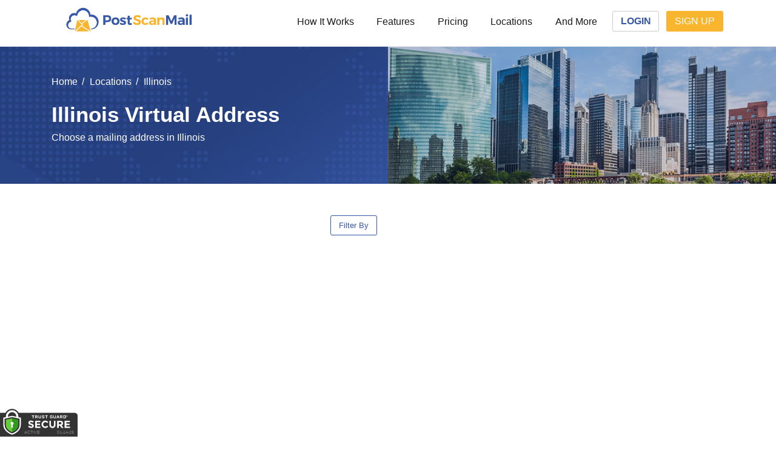

--- FILE ---
content_type: text/html; charset=UTF-8
request_url: https://www.postscanmail.com/l/illinois.html
body_size: 49163
content:

<!doctype html>
<html lang="en-US">
<head>
<link rel="preconnect" href="https://consent.cookiebot.com/">
<link rel="preconnect" href="https://consent.cookiebot.eu/">
  
    <meta itemprop="datePublished" content="2019-01-20T00:00:00-08:00">  
    <meta itemprop="dateModified" content="2024-10-14T04:29:02-07:00">  
  
<script>
  window.addEventListener("CookiebotOnDialogInit", function() {
    if (Cookiebot.getDomainUrlParam("CookiebotScan") === "true")
      Cookiebot.setOutOfRegion();
  });
</script>

<!-- Google Tag Manager DO NOT DEFER DO NOT MODIFY-->
<script>(function(w,d,s,l,i){w[l]=w[l]||[];w[l].push({'gtm.start':
new Date().getTime(),event:'gtm.js'});var f=d.getElementsByTagName(s)[0],
j=d.createElement(s),dl=l!='dataLayer'?'&l='+l:'';j.async=true;j.src=
'https://www.googletagmanager.com/gtm.js?id='+i+dl;f.parentNode.insertBefore(j,f);
})(window,document,'script','dataLayer','GTM-KSMMDB');</script>

<!-- 	
	<script>  
  (function(w,d,s,l,i){  
    w[l]=w[l]||[];   
    w[l].push({'gtm.start': new Date().getTime(), event:'gtm.js'});  
    var f=d.getElementsByTagName(s)[0],  
        j=d.createElement(s),  
        dl=l!='dataLayer' ? '&l='+l : '';  
    j.async=true;   
    j.src='https://www.googletagmanager.com/gtm.js?id='+i+dl;  
    
    // Set a timeout to prevent blocking the rendering  
    j.onload = function() {  
      console.log('GTM loaded successfully.');  
    };  
    
    f.parentNode.insertBefore(j,f);  
  })(window,document,'script','dataLayer','GTM-KSMMDB');  
</script>
	
	 -->
<!--
<script data-cookieconsent="ignore">
(function() {
    // Get the current URL path
    var path = window.location.pathname;
    // Check if the path contains /es/ or /de/
    if (!path.includes('/es/') && !path.includes('/de/')) {
        // Your GTM code here, slightly modified to fit inside the conditional
        (function(w,d,s,l,i){w[l]=w[l]||[];w[l].push({'gtm.start':
        new Date().getTime(),event:'gtm.js'});var f=d.getElementsByTagName(s)[0],
        j=d.createElement(s),dl=l!='dataLayer'?'&l='+l:'';j.async=true;j.src=
        'https://www.googletagmanager.com/gtm.js?id='+i+dl;f.parentNode.insertBefore(j,f);
        })(window,document,'script','dataLayer','GTM-KSMMDB');
    }
})();
</script>
-->
<!--  -->
<!-- End Google Tag Manager -->
	
	<meta charset="UTF-8">
	<meta name="viewport" content="width=device-width, initial-scale=1">
	<link rel="profile" href="https://gmpg.org/xfn/11">
	<link rel="preconnect" href="https://google.com">
	<link rel="preconnect" href="https://gstatic.com">
<meta property="og:locale" content="en_US" id="ogLocale">
	
<title>Illinois Virtual Address &amp; Virtual PO Box | PostScan Mail</title>
<meta name='robots' content='max-image-preview:large' />
<link rel="alternate" hreflang="en" href="https://www.postscanmail.com/l/illinois.html" />
<link rel="alternate" hreflang="ar" href="https://www.postscanmail.com/ar/l/illinois.html" />
<link rel="alternate" hreflang="zh-CN" href="https://www.postscanmail.com/zh-CN/l/illinois.html" />
<link rel="alternate" hreflang="fr" href="https://www.postscanmail.com/fr/l/illinois.html" />
<link rel="alternate" hreflang="de" href="https://www.postscanmail.com/de/l/illinois.html" />
<link rel="alternate" hreflang="hi" href="https://www.postscanmail.com/hi/l/illinois.html" />
<link rel="alternate" hreflang="ms" href="https://www.postscanmail.com/ms/l/illinois.html" />
<link rel="alternate" hreflang="pt" href="https://www.postscanmail.com/pt/l/illinois.html" />
<link rel="alternate" hreflang="ru" href="https://www.postscanmail.com/ru/l/illinois.html" />
<link rel="alternate" hreflang="es" href="https://www.postscanmail.com/es/l/illinois.html" />

<!-- This site is optimized with the Yoast SEO plugin v13.3 - https://yoast.com/wordpress/plugins/seo/ -->
<meta name="description" content="Get your physical street address in Illinois and enjoy the virtual mailbox smart features; mail forwarding, mail scanning and more."/>
<meta name="robots" content="max-snippet:-1, max-image-preview:large, max-video-preview:-1"/>
<link rel="canonical" href="https://www.postscanmail.com/l/illinois.html" />
<meta property="og:locale" content="en_US" />
<meta property="og:type" content="article" />
<meta property="og:title" content="Illinois Virtual Address &amp; Virtual PO Box | PostScan Mail" />
<meta property="og:description" content="Get your physical street address in Illinois and enjoy the virtual mailbox smart features; mail forwarding, mail scanning and more." />
<meta property="og:url" content="https://www.postscanmail.com/l/illinois.html" />
<meta property="og:site_name" content="PostScan Mail" />
<meta property="article:publisher" content="https://www.facebook.com/PostScanMail" />
<meta property="og:image" content="https://www.postscanmail.com/wp-content/uploads/2019/01/illinois.jpg" />
<meta property="og:image:secure_url" content="https://www.postscanmail.com/wp-content/uploads/2019/01/illinois.jpg" />
<meta property="og:image:width" content="1500" />
<meta property="og:image:height" content="380" />
<meta name="twitter:card" content="summary_large_image" />
<meta name="twitter:description" content="Get your physical street address in Illinois and enjoy the virtual mailbox smart features; mail forwarding, mail scanning and more." />
<meta name="twitter:title" content="Illinois Virtual Address &amp; Virtual PO Box | PostScan Mail" />
<meta name="twitter:site" content="@postscanmail" />
<meta name="twitter:image" content="https://www.postscanmail.com/wp-content/uploads/2019/01/illinois.jpg" />
<meta name="twitter:creator" content="@postscanmail" />
<!-- / Yoast SEO plugin. -->

<link rel='dns-prefetch' href='//script.tapfiliate.com' />
<link rel="alternate" type="application/rss+xml" title="PostScan Mail &raquo; Feed" href="https://www.postscanmail.com/feed" />
<link rel="alternate" type="application/rss+xml" title="PostScan Mail &raquo; Comments Feed" href="https://www.postscanmail.com/comments/feed" />
<link rel="alternate" type="application/rss+xml" title="PostScan Mail &raquo; Illinois Comments Feed" href="https://www.postscanmail.com/l/illinois.html/feed" />
<style id='global-styles-inline-css' type='text/css'>
body{--wp--preset--color--black: #000000;--wp--preset--color--cyan-bluish-gray: #abb8c3;--wp--preset--color--white: #ffffff;--wp--preset--color--pale-pink: #f78da7;--wp--preset--color--vivid-red: #cf2e2e;--wp--preset--color--luminous-vivid-orange: #ff6900;--wp--preset--color--luminous-vivid-amber: #fcb900;--wp--preset--color--light-green-cyan: #7bdcb5;--wp--preset--color--vivid-green-cyan: #00d084;--wp--preset--color--pale-cyan-blue: #8ed1fc;--wp--preset--color--vivid-cyan-blue: #0693e3;--wp--preset--color--vivid-purple: #9b51e0;--wp--preset--gradient--vivid-cyan-blue-to-vivid-purple: linear-gradient(135deg,rgba(6,147,227,1) 0%,rgb(155,81,224) 100%);--wp--preset--gradient--light-green-cyan-to-vivid-green-cyan: linear-gradient(135deg,rgb(122,220,180) 0%,rgb(0,208,130) 100%);--wp--preset--gradient--luminous-vivid-amber-to-luminous-vivid-orange: linear-gradient(135deg,rgba(252,185,0,1) 0%,rgba(255,105,0,1) 100%);--wp--preset--gradient--luminous-vivid-orange-to-vivid-red: linear-gradient(135deg,rgba(255,105,0,1) 0%,rgb(207,46,46) 100%);--wp--preset--gradient--very-light-gray-to-cyan-bluish-gray: linear-gradient(135deg,rgb(238,238,238) 0%,rgb(169,184,195) 100%);--wp--preset--gradient--cool-to-warm-spectrum: linear-gradient(135deg,rgb(74,234,220) 0%,rgb(151,120,209) 20%,rgb(207,42,186) 40%,rgb(238,44,130) 60%,rgb(251,105,98) 80%,rgb(254,248,76) 100%);--wp--preset--gradient--blush-light-purple: linear-gradient(135deg,rgb(255,206,236) 0%,rgb(152,150,240) 100%);--wp--preset--gradient--blush-bordeaux: linear-gradient(135deg,rgb(254,205,165) 0%,rgb(254,45,45) 50%,rgb(107,0,62) 100%);--wp--preset--gradient--luminous-dusk: linear-gradient(135deg,rgb(255,203,112) 0%,rgb(199,81,192) 50%,rgb(65,88,208) 100%);--wp--preset--gradient--pale-ocean: linear-gradient(135deg,rgb(255,245,203) 0%,rgb(182,227,212) 50%,rgb(51,167,181) 100%);--wp--preset--gradient--electric-grass: linear-gradient(135deg,rgb(202,248,128) 0%,rgb(113,206,126) 100%);--wp--preset--gradient--midnight: linear-gradient(135deg,rgb(2,3,129) 0%,rgb(40,116,252) 100%);--wp--preset--duotone--dark-grayscale: url('#wp-duotone-dark-grayscale');--wp--preset--duotone--grayscale: url('#wp-duotone-grayscale');--wp--preset--duotone--purple-yellow: url('#wp-duotone-purple-yellow');--wp--preset--duotone--blue-red: url('#wp-duotone-blue-red');--wp--preset--duotone--midnight: url('#wp-duotone-midnight');--wp--preset--duotone--magenta-yellow: url('#wp-duotone-magenta-yellow');--wp--preset--duotone--purple-green: url('#wp-duotone-purple-green');--wp--preset--duotone--blue-orange: url('#wp-duotone-blue-orange');--wp--preset--font-size--small: 13px;--wp--preset--font-size--medium: 20px;--wp--preset--font-size--large: 36px;--wp--preset--font-size--x-large: 42px;}.has-black-color{color: var(--wp--preset--color--black) !important;}.has-cyan-bluish-gray-color{color: var(--wp--preset--color--cyan-bluish-gray) !important;}.has-white-color{color: var(--wp--preset--color--white) !important;}.has-pale-pink-color{color: var(--wp--preset--color--pale-pink) !important;}.has-vivid-red-color{color: var(--wp--preset--color--vivid-red) !important;}.has-luminous-vivid-orange-color{color: var(--wp--preset--color--luminous-vivid-orange) !important;}.has-luminous-vivid-amber-color{color: var(--wp--preset--color--luminous-vivid-amber) !important;}.has-light-green-cyan-color{color: var(--wp--preset--color--light-green-cyan) !important;}.has-vivid-green-cyan-color{color: var(--wp--preset--color--vivid-green-cyan) !important;}.has-pale-cyan-blue-color{color: var(--wp--preset--color--pale-cyan-blue) !important;}.has-vivid-cyan-blue-color{color: var(--wp--preset--color--vivid-cyan-blue) !important;}.has-vivid-purple-color{color: var(--wp--preset--color--vivid-purple) !important;}.has-black-background-color{background-color: var(--wp--preset--color--black) !important;}.has-cyan-bluish-gray-background-color{background-color: var(--wp--preset--color--cyan-bluish-gray) !important;}.has-white-background-color{background-color: var(--wp--preset--color--white) !important;}.has-pale-pink-background-color{background-color: var(--wp--preset--color--pale-pink) !important;}.has-vivid-red-background-color{background-color: var(--wp--preset--color--vivid-red) !important;}.has-luminous-vivid-orange-background-color{background-color: var(--wp--preset--color--luminous-vivid-orange) !important;}.has-luminous-vivid-amber-background-color{background-color: var(--wp--preset--color--luminous-vivid-amber) !important;}.has-light-green-cyan-background-color{background-color: var(--wp--preset--color--light-green-cyan) !important;}.has-vivid-green-cyan-background-color{background-color: var(--wp--preset--color--vivid-green-cyan) !important;}.has-pale-cyan-blue-background-color{background-color: var(--wp--preset--color--pale-cyan-blue) !important;}.has-vivid-cyan-blue-background-color{background-color: var(--wp--preset--color--vivid-cyan-blue) !important;}.has-vivid-purple-background-color{background-color: var(--wp--preset--color--vivid-purple) !important;}.has-black-border-color{border-color: var(--wp--preset--color--black) !important;}.has-cyan-bluish-gray-border-color{border-color: var(--wp--preset--color--cyan-bluish-gray) !important;}.has-white-border-color{border-color: var(--wp--preset--color--white) !important;}.has-pale-pink-border-color{border-color: var(--wp--preset--color--pale-pink) !important;}.has-vivid-red-border-color{border-color: var(--wp--preset--color--vivid-red) !important;}.has-luminous-vivid-orange-border-color{border-color: var(--wp--preset--color--luminous-vivid-orange) !important;}.has-luminous-vivid-amber-border-color{border-color: var(--wp--preset--color--luminous-vivid-amber) !important;}.has-light-green-cyan-border-color{border-color: var(--wp--preset--color--light-green-cyan) !important;}.has-vivid-green-cyan-border-color{border-color: var(--wp--preset--color--vivid-green-cyan) !important;}.has-pale-cyan-blue-border-color{border-color: var(--wp--preset--color--pale-cyan-blue) !important;}.has-vivid-cyan-blue-border-color{border-color: var(--wp--preset--color--vivid-cyan-blue) !important;}.has-vivid-purple-border-color{border-color: var(--wp--preset--color--vivid-purple) !important;}.has-vivid-cyan-blue-to-vivid-purple-gradient-background{background: var(--wp--preset--gradient--vivid-cyan-blue-to-vivid-purple) !important;}.has-light-green-cyan-to-vivid-green-cyan-gradient-background{background: var(--wp--preset--gradient--light-green-cyan-to-vivid-green-cyan) !important;}.has-luminous-vivid-amber-to-luminous-vivid-orange-gradient-background{background: var(--wp--preset--gradient--luminous-vivid-amber-to-luminous-vivid-orange) !important;}.has-luminous-vivid-orange-to-vivid-red-gradient-background{background: var(--wp--preset--gradient--luminous-vivid-orange-to-vivid-red) !important;}.has-very-light-gray-to-cyan-bluish-gray-gradient-background{background: var(--wp--preset--gradient--very-light-gray-to-cyan-bluish-gray) !important;}.has-cool-to-warm-spectrum-gradient-background{background: var(--wp--preset--gradient--cool-to-warm-spectrum) !important;}.has-blush-light-purple-gradient-background{background: var(--wp--preset--gradient--blush-light-purple) !important;}.has-blush-bordeaux-gradient-background{background: var(--wp--preset--gradient--blush-bordeaux) !important;}.has-luminous-dusk-gradient-background{background: var(--wp--preset--gradient--luminous-dusk) !important;}.has-pale-ocean-gradient-background{background: var(--wp--preset--gradient--pale-ocean) !important;}.has-electric-grass-gradient-background{background: var(--wp--preset--gradient--electric-grass) !important;}.has-midnight-gradient-background{background: var(--wp--preset--gradient--midnight) !important;}.has-small-font-size{font-size: var(--wp--preset--font-size--small) !important;}.has-medium-font-size{font-size: var(--wp--preset--font-size--medium) !important;}.has-large-font-size{font-size: var(--wp--preset--font-size--large) !important;}.has-x-large-font-size{font-size: var(--wp--preset--font-size--x-large) !important;}
</style>
<link rel='stylesheet' id='psm-2-style-css'  href='https://www.postscanmail.com/wp-content/themes/psm-2/style.css?ver=6.0.11' type='text/css' media='all' />
<link rel='stylesheet' id='mapbogx-psm-css-css'  href='https://www.postscanmail.com/wp-content/themes/psm-2/css/pages/mapbox-psm.css?ver=215' type='text/css' media='all' />
<link rel='stylesheet' id='psm-2-style.min-css'  href='https://www.postscanmail.com/wp-content/themes/psm-2/style.css?ver=6.0.11' type='text/css' media='all' />
<link rel='stylesheet' id='mapbogx-psm-listing-css-css'  href='https://www.postscanmail.com/wp-content/themes/psm-2/css/pages/mapbox-psm-listing.css?ver=6.0.11' type='text/css' media='all' />
<link rel='stylesheet' id='cta-css-css'  href='https://www.postscanmail.com/wp-content/themes/psm-2/sass/elements/_cta-section.scss?ver=6.0.11' type='text/css' media='all' />
<link rel='stylesheet' id='psm-flexible-css-css'  href='https://www.postscanmail.com/wp-content/themes/psm-2/css/pages/flexible-page.css?ver=6.0.11' type='text/css' media='all' />
<script type='text/javascript' src='https://script.tapfiliate.com/tapfiliate.js?ver=6.0.11' id='tapfiliate-js-js'></script>
<link rel="https://api.w.org/" href="https://www.postscanmail.com/wp-json/" /><link rel="EditURI" type="application/rsd+xml" title="RSD" href="https://www.postscanmail.com/xmlrpc.php?rsd" />
<link rel="wlwmanifest" type="application/wlwmanifest+xml" href="https://www.postscanmail.com/wp-includes/wlwmanifest.xml" /> 
<meta name="generator" content="WordPress 6.0.11" />
<link rel='shortlink' href='https://www.postscanmail.com/?p=5190' />
<link rel="alternate" type="application/json+oembed" href="https://www.postscanmail.com/wp-json/oembed/1.0/embed?url=https%3A%2F%2Fwww.postscanmail.com%2Fl%2Fillinois.html" />
<link rel="alternate" type="text/xml+oembed" href="https://www.postscanmail.com/wp-json/oembed/1.0/embed?url=https%3A%2F%2Fwww.postscanmail.com%2Fl%2Fillinois.html&#038;format=xml" />
<link rel="pingback" href="https://www.postscanmail.com/xmlrpc.php"><script type="application/ld+json">
{
  "@context": "https://schema.org/",
  "@type": "LocalBusiness",
  "name": "Illinois",
  "address": {
    "@type": "PostalAddress",
    "postalCode": "60612",
    "streetAddress": "119 S Western Ave Chicago, IL",
    "addressCountry": "United States",
    "addressRegion": "Illinois",
    "addressLocality": "Chicago"
  },
  "image": "https://maps.googleapis.com/maps/vt?pb=!1m5!1m4!1i12!2i1050!3i1522!4i256!2m3!1e0!2sm!3i689434997!3m12!2sen-US!3sUS!5e18!12m4!1e68!2m2!1sset!2sRoadmap!12m3!1e37!2m1!1ssmartmaps!4e0&key=AIzaSyCWmwrhcK6wzwIAEq7Io5Rk07tY7_Sb8gU&token=23350",
  "aggregateRating": {
    "@type": "AggregateRating",
    "ratingValue": "4.2",
    "ratingCount": "14",
    "reviewCount": "5"
  },
  "geo": {
    "@type": "GeoCoordinates",
    "latitude": "41.87983146264873,",
    "longitude": "-87.68607571743726"
  },
  "priceRange": "From 10$ to 30$",
  "department": [
    {
      "@type": "LocalBusiness",
      "name": "Chicago Virtual Address",
      "address": {
        "@type": "PostalAddress",
        "postalCode": "60707",
        "streetAddress": "7234 W North Ave Ste 208 Chicago, IL",
        "addressCountry": "United States",
        "addressRegion": "Chicago",
        "addressLocality": "Illinois"
      },
      "image": "https://maps.googleapis.com/maps/vt?pb=!1m5!1m4!1i12!2i1048!3i1521!4i256!2m3!1e0!2sm!3i689434997!3m12!2sen-US!3sUS!5e18!12m4!1e68!2m2!1sset!2sRoadmap!12m3!1e37!2m1!1ssmartmaps!4e0&key=AIzaSyCWmwrhcK6wzwIAEq7Io5Rk07tY7_Sb8gU&token=45262",
      "aggregateRating": {
        "@type": "AggregateRating",
        "ratingValue": "4.1",
        "ratingCount": "16",
        "reviewCount": "5"
      },
      "geo": {
        "@type": "GeoCoordinates",
        "latitude": "41.87977841695018",
        "longitude": "-87.68611312998925"
      },
      "priceRange": "From 10$ to 30$",
      "url": "https://www.postscanmail.com/a/7234-w-north-ave-ste-208.html"
    },
    {
      "@type": "LocalBusiness",
      "name": "Rockford Virtual Address",
      "address": {
        "@type": "PostalAddress",
        "postalCode": "61108",
        "streetAddress": "2205 S Perryville Rd Rockford, IL",
        "addressCountry": "United States",
        "addressRegion": "Illinois",
        "addressLocality": "Rockford"
      },
      "image": "https://maps.googleapis.com/maps/vt?pb=!1m5!1m4!1i12!2i1036!3i1515!4i256!2m3!1e0!2sm!3i689435009!3m12!2sen-US!3sUS!5e18!12m4!1e68!2m2!1sset!2sRoadmap!12m3!1e37!2m1!1ssmartmaps!4e0&key=AIzaSyCWmwrhcK6wzwIAEq7Io5Rk07tY7_Sb8gU&token=80282",
      "aggregateRating": {
        "@type": "AggregateRating",
        "ratingValue": "4",
        "ratingCount": "16",
        "reviewCount": "6"
      },
      "geo": {
        "@type": "GeoCoordinates",
        "latitude": "42.243413949151005,",
        "longitude": "-88.9810142769368"
      },
      "priceRange": "From 10$ to 304",
      "url": "https://www.postscanmail.com/a/2205-s-perryville-rd.html"
    },
    {
      "@type": "LocalBusiness",
      "name": "Shorewood Virtual Address",
      "address": {
        "@type": "PostalAddress",
        "postalCode": "60404",
        "streetAddress": "1147 Brookforest Ave Shorewood, IL 60404",
        "postOfficeBoxNumber": "",
        "addressCountry": "United States",
        "addressRegion": "Illinois",
        "addressLocality": "Shorewood"
      },
      "image": "https://maps.googleapis.com/maps/vt?pb=!1m5!1m4!1i12!2i1045!3i1528!4i256!2m3!1e0!2sm!3i689435009!3m12!2sen-US!3sUS!5e18!12m4!1e68!2m2!1sset!2sRoadmap!12m3!1e37!2m1!1ssmartmaps!4e0&key=AIzaSyCWmwrhcK6wzwIAEq7Io5Rk07tY7_Sb8gU&token=37473",
      "aggregateRating": {
        "@type": "AggregateRating",
        "ratingValue": "4.3",
        "ratingCount": "13",
        "reviewCount": "6"
      },
      "geo": {
        "@type": "GeoCoordinates",
        "latitude": "41.543189622320135",
        "longitude": "-88.20103715978613"
      },
      "priceRange": "From 10$ to 30$",
      "url": "https://www.postscanmail.com/a/1147-brookforest-ave.html"
    },
    {
      "@type": "LocalBusiness",
      "name": "Swansea Virtual Address",
      "address": {
        "@type": "PostalAddress",
        "postalCode": "62226",
        "streetAddress": "2661 North Illinois St Swansea, IL",
        "addressCountry": "United States",
        "addressRegion": "Illinois",
        "addressLocality": "Swansea"
      },
      "image": "https://maps.googleapis.com/maps/vt?pb=!1m5!1m4!1i12!2i1023!3i1572!4i256!2m3!1e0!2sm!3i689434997!3m12!2sen-US!3sUS!5e18!12m4!1e68!2m2!1sset!2sRoadmap!12m3!1e37!2m1!1ssmartmaps!4e0&key=AIzaSyCWmwrhcK6wzwIAEq7Io5Rk07tY7_Sb8gU&token=120353",
      "aggregateRating": {
        "@type": "AggregateRating",
        "ratingValue": "4",
        "ratingCount": "19",
        "reviewCount": "6"
      },
      "geo": {
        "@type": "GeoCoordinates",
        "latitude": "38.54250187696985",
        "longitude": "-89.9853861771543"
      },
      "priceRange": "From 10$ to 30$",
      "url": "https://www.postscanmail.com/a/2661-north-illinois-st.html"
    }
  ],
  "url": "https://www.postscanmail.com/a/119-s-western-ave.html"
}
</script>
<script type="application/ld+json">{"@context":"https:\/\/schema.org\/","@type":"WebPage","@id":"https:\/\/www.postscanmail.com\/l\/illinois.html","url":"https:\/\/www.postscanmail.com\/l\/illinois.html","name":"Illinois","datePublished":"2019-01-20T00:00:00-08:00","dateModified":"2024-10-14T04:29:02-07:00","description":"Illinois is a state located in the Midwest region of the United States that is home to many thriving businesses. It is the fifth-most populous state and has a diverse economy that spans many industries, including healthcare, education, finance, and technology. Businesses of all sizes can benefit from establishing a presence in Illinois due to [&hellip;]","inLanguage":"en-US","isPartOf":{"@type":"WebSite","@id":"https:\/\/www.postscanmail.com\/#website","url":"https:\/\/www.postscanmail.com","name":"PostScan Mail","description":""},"publisher":{"@type":"Organization","@id":"https:\/\/www.postscanmail.com\/#organization","name":"PostScan Mail","url":"https:\/\/www.postscanmail.com","logo":{"@type":"ImageObject","@id":"https:\/\/www.postscanmail.com\/#\/schema\/logo\/image\/","url":"https:\/\/www.postscanmail.com\/wp-content\/themes\/psm-2\/path\/to\/logo.svg","caption":"PostScan Mail"}},"potentialAction":{"@type":"SearchAction","target":{"@type":"EntryPoint","urlTemplate":"https:\/\/www.postscanmail.com\/search?q={search_term_string}"},"query-input":{"@type":"PropertyValueSpecification","valueRequired":"http:\/\/schema.org\/True","valueName":"search_term_string"}}}</script>		<style type="text/css">
					.site-title,
			.site-description {
				position: absolute;
				clip: rect(1px, 1px, 1px, 1px);
			}
				</style>
		<link rel="icon" href="https://www.postscanmail.com/wp-content/uploads/2020/05/cropped-cropped-fav-psm-32x32.png" sizes="32x32" />
<link rel="icon" href="https://www.postscanmail.com/wp-content/uploads/2020/05/cropped-cropped-fav-psm-192x192.png" sizes="192x192" />
<link rel="apple-touch-icon" href="https://www.postscanmail.com/wp-content/uploads/2020/05/cropped-cropped-fav-psm-180x180.png" />
<meta name="msapplication-TileImage" content="https://www.postscanmail.com/wp-content/uploads/2020/05/cropped-cropped-fav-psm-270x270.png" />
<style>@-ms-viewport{width:device-width}h1,h3{margin-top:0;margin-bottom:.5rem}h1,h3{clear:both}*,::after,::before{box-sizing:border-box}html{font-family:sans-serif;line-height:1.15;-webkit-text-size-adjust:100%;-ms-text-size-adjust:100%;-ms-overflow-style:scrollbar}article,footer,header,main,nav,section{display:block}body{margin:0;font-family:-apple-system,BlinkMacSystemFont,"Segoe UI",Roboto,"Helvetica Neue",Arial,sans-serif,"Apple Color Emoji","Segoe UI Emoji","Segoe UI Symbol";font-size:1rem;font-weight:400;line-height:1.5;color:#212529;text-align:left;background-color:#fff}h1,h3,h4{margin-top:0;margin-bottom:.5rem}p{margin-top:0;margin-bottom:1rem}ul{margin-top:0;margin-bottom:1rem}a{color:#007bff;text-decoration:none;background-color:transparent;-webkit-text-decoration-skip:objects}img{vertical-align:middle;border-style:none}button{border-radius:0}button{margin:0;font-family:inherit;font-size:inherit;line-height:inherit}button::-moz-focus-inner{padding:0;border-style:none}::-webkit-file-upload-button{font:inherit;-webkit-appearance:button}.container{width:100%;padding-right:15px;padding-left:15px;margin-right:auto;margin-left:auto}@media (min-width:576px){.container{max-width:540px}}@media (min-width:768px){.container{max-width:720px}}@media (min-width:992px){.container{max-width:960px}}@media (min-width:1200px){.container{max-width:1140px}}.row{display:flex;flex-wrap:wrap;margin-right:-15px;margin-left:-15px}.col,.col-lg-3,.col-md-4,.col-sm-5,.col-sm-6,.col-sm-9{position:relative;width:100%;min-height:1px;padding-right:15px;padding-left:15px}.col{flex-basis:0;flex-grow:1;max-width:100%}@media (min-width:576px){.col-sm-5{flex:0 0 41.66666667%;max-width:41.66666667%}.col-sm-9{flex:0 0 75%;max-width:75%}}@media (min-width:768px){.col-md-4{flex:0 0 33.33333333%;max-width:33.33333333%}}.d-flex{display:flex!important}html{line-height:1.15;-webkit-text-size-adjust:100%}body{margin:0}h1{font-size:2em;margin:.67em 0}hr{box-sizing:content-box;height:0;overflow:visible}a{background-color:transparent}img{border-style:none}button{font-family:inherit;font-size:100%;line-height:1.15;margin:0}button{overflow:visible}button{text-transform:none}button{-webkit-appearance:button}button::-moz-focus-inner{border-style:none;padding:0}button:-moz-focusring{outline:ButtonText dotted 1px}::-webkit-file-upload-button{-webkit-appearance:button;font:inherit}body,button{color:#1a1a1a;font-family:Lato,sans-serif;font-size:16px;font-size:1rem;line-height:1.5}h1,h3,h4{clear:both}h1{font-size:2.625rem}@media (max-width:575px){#masthead .site-branding a{max-width:calc(85% - 55px) !important}#banner h1{font-size: 1.6rem}#banner h1 ~ p{font-size:1rem !important}}p{margin-bottom:1.5em}i{font-style:italic}html{box-sizing:border-box}*,:after,:before{box-sizing:inherit}body{background:#fff}hr{background-color:#ccc;border:0;height:1px;margin-bottom:1.5em}ul{margin:0 0 1.5em 3em}ul{list-style:disc}img{height:auto;max-width:100%}button{border:1px solid;border-color:#ccc #ccc #bbb;border-radius:3px;background:#e6e6e6;color:rgba(0,0,0,.8);font-size:12px;font-size:.75rem;line-height:1;padding:.6em 1em .4em}a{color:#4169e1}a:visited{color:purple}.main-navigation{clear:both;display:block;float:left;width:100%}.main-navigation ul{display:none;list-style:none;margin:0;padding-left:0}.main-navigation li{float:left;position:relative}.main-navigation a{display:block;text-decoration:none}.menu-toggle{display:block}.menu-toggle{position:absolute;border:none;background:0 0;right:20px;top:calc(50% - 20px);font-size:1.5rem;color:#d1d2d4;padding:.5rem}@media (min-width:600px) and (max-width:991px){.menu-toggle{top:8px}}#mobile-menu{position:absolute;top:100%;left:0;right:0;background:#fff;padding:.5rem;-webkit-transform:translateY(-180%);transform:translateY(-180%);z-index:-1;box-shadow:0 12px 7px -14px #777777}#mobile-menu li a{font-size:1.2rem;font-family:Raleway,sans-serif;font-weight:500;color:#1a1a1a;display:block;padding:.25rem .8rem}#mobile-menu li.login-link{border:1px solid #ccc;border-radius:3px}#mobile-menu li.login-link a{color:#3758a7;text-transform:uppercase;font-weight:700}#mobile-menu li.signup-link{border:1px solid transparent;border-radius:3px;background:#f9b52e;margin-top:.5rem}#mobile-menu li.signup-link a{color:#fff;text-transform:uppercase}.screen-reader-text{border:0;clip:rect(1px,1px,1px,1px);-webkit-clip-path:inset(50%);clip-path:inset(50%);height:1px;margin:-1px;overflow:hidden;padding:0;position:absolute!important;width:1px;word-wrap:normal!important}.entry-content:after::after,.entry-content:before::after,.site-content:after::after,.site-content:before::after,.site-footer:after::after,.site-footer:before::after,.site-header:after::after,.site-header:before::after{display:block;clear:both;content:""}.entry-content:after,.site-content:after,.site-footer:after,.site-header:after{clear:both}.widget{margin:0 0 1.5em}#masthead{background:#fff;border-bottom:1px solid #eee;position:fixed;top:0;width:100%;z-index:100;min-height:74px;display:flex}.admin-bar #masthead {top: 32px}#masthead .container{background-color:#fff;position:relative}#masthead~#content{margin-top:0;padding-top:74px;position:relative;z-index:3}#masthead .site-branding{padding:.7rem 0}#primary-menu{padding: 0}@media (min-width:992px){.col-lg-3{flex:0 0 25%;max-width:25%}.main-navigation ul{display:block}.menu-toggle{display:none}#mobile-menu{display:none}#primary-menu{float:right;padding: 0}}#primary-menu > li {padding: 0;margin-right:8px}#primary-menu > li:not(.login-link):not(.signup-link) > a { padding: 1.4rem 0.8rem !important}#primary-menu li{border:2px solid transparent;transition:all ease-in-out 0.5s}#primary-menu li:hover {transform:translateY(-2px)}#primary-menu li:last-child{margin-right:0}#primary-menu li a{font-family:Raleway,sans-serif;font-weight:500;color:#1a1a1a;display:block;padding:.25rem .8rem}#primary-menu li a:hover,#primary-menu li.current_page_item a{color:#3758a7}@media (min-width:992px) and (max-width:1199px){#primary-menu li a{padding:.25rem .4rem;font-size:.88rem}}#primary-menu > li.login-link, #primary-menu > li.signup-link {padding: 1rem 0}#primary-menu li.login-link a{border:1px solid #ccc;border-radius:3px}#primary-menu li.login-link a{color:#3758a7;text-transform:uppercase;font-weight:700}#primary-menu li.login-link:hover a{background:#3758a7;border-color:#3758a7}#primary-menu li.login-link:hover a{color:#fff}#primary-menu li.signup-link a{border:1px solid transparent;border-radius:3px;background:#f9b52e}#primary-menu li.signup-link a{color:#fff;text-transform:uppercase}ul{list-style:none;margin:0;padding:0}#main-footer{padding:4rem 0 1rem;background-color:#eef2fe;position:relative;z-index:3}#main-footer h3{font-size:1.5rem;color: #3758a7}#main-footer .menu:not(#copyrights-menu) li{transition: all ease-in-out 0.5s} #main-footer .menu:not(#copyrights-menu) li:hover{padding-left: 5px} #main-footer .menu:not(#copyrights-menu) li a{font-weight:700;padding:.4rem 0;display:inline-block;text-decoration:none}#main-footer .menu:not(#copyrights-menu) li a:hover{color: #3758a7}#main-footer .menu:not(#copyrights-menu) li a:visited{color:#1a1a1a}#main-footer ul.contactinfo li{position:relative;padding-left:35px!important;margin-bottom:20px}#main-footer ul.contactinfo li i{font-size:1.5rem;color:#3758a7;position:absolute;left:0;top:2px}#main-footer ul.contactinfo li i.fa-map-marker{font-size:2.2rem;left:2px}#main-footer ul.contactinfo li i.fa-phone{font-size:2.2rem}#main-footer ul.contactinfo li h4,#main-footer ul.contactinfo li p{margin:0}#main-footer ul.contactinfo li h4{margin-bottom:3px}#main-footer .list-inline>li{display:inline-block;padding-right:5px;padding-left:5px}#main-footer .list-inline>li i{height:38px;width:38px;background:#3758a7;font-size:20px;text-align:center;line-height:40px;border-radius:50%;color:#fff;padding:0;transition:all ease-in-out 0.5s}#main-footer .list-inline i:hover{background:#fff;color:#3758a7;transform:rotate3d(0,1,0,360deg)}#main-footer #copyrights-menu li{display:inline-block}#main-footer #copyrights-menu li:not(:last-child):after{content:'|';padding:0 7px}#main-footer #copyrights-menu a{color:#3758a7}#main-footer a{color:#1a1a1a}.page{margin:0}.entry-content{margin:1.5em 0 0}.custom-logo-link{display:inline-block}@media (max-width:767px){h1{font-size:2rem}.admin-bar #masthead {top: 45px}}
	#carriers {position:relative;background-color:#fff;border-top: 1px solid #e6eaf4;z-index:3}#carriers .clogo{text-align:center;display:inline-block;float:none;margin:0 0 0 -4px;vertical-align:middle}#carriers .clogo:first-of-type img{width:110px}@media (min-width: 768px){.col-5ths {width: 20%;}}@media (max-width: 767px){.clogo{width: 50%;}.clogo img {margin: 20px auto 0}#mobile-menu,.menu-toggle,.fa-bars,.fa-bars:before{display:block !important;}}#cta-section{z-index:3}
	#copy-rights{font-size:0.85rem}#copyrights-menu{font-size:0.75rem}
	.fa-clock-o:before {font-size: 1.8rem}
	#cookie-law-info-bar, .cli-modal{display:none}
	@media (max-width: 576px){.tgfloat, #slidebox {display: none}}
#mobile-main-menu .menu-item-6733> a:after,#mobile-main-menu .menu-item-9220> a:after {
   content: ' ▾';
font-size: 25px;
}
		.menu-toggle{display:none ;}
		@media(max-width:991px){.menu-toggle{display:block !important;}}
	.ieshit .custom-logo {width: 100%}fa-bars
	.ieshit #banner {display:block !important}
	.ieshit #banner .container {
		position:relative;
		padding-top: 120px;
	}
		.menu-toggle,.fa-bars,.fa-bars:before{transition:unset !important;transition-delay:unset !important;transition-duration:unset !important;opacity:1 !important;}
.fa-bars:before {
    content: "\f0c9";display:block !important;
}
#mobile-main-menu .menu-item-6733> a:after, #mobile-main-menu .menu-item-9220> a:after {
/*     position: absolute;
    bottom: 31%;
	font-size: 26px !important; */
	font-size: 19px !important;
    font-weight: bold;
}
/* @media(min-width:1200px){#masthead>.container{max-width: 1250px !important;}} */
#site-navigation:lang(de) {width:986px!important;}
<!-- Remove CookieBot Logo-->
  a#CybotCookiebotDialogPoweredbyCybot,
  div#CybotCookiebotDialogPoweredByText {
    display: none;
  }
 .CookiebotWidget-main-logo {
    display: none; 
  }
/* #masthead>.container {
    width: 100%;
	padding-right: 2em;}
	 */
.menu-toggle .icon-close {
    display: none;
}

.menu-toggle.menu-opened .icon-burger {
    display: none;
}

.menu-toggle.menu-opened .icon-close {
    display: inline;
}
.menu-toggle {
margin-top: 1%;
    width: 23px;
    height: 29px;
    cursor: pointer;
    display: flex;
    flex-direction: column;
    justify-content: center;
    gap: 6px;
    padding: 0;
}
#masthead~#content {
    padding-top: 67px;
}
.menu-toggle .bar {
    width: 22px;
display:block;
    height: 3px;
    background: #b9b8b8;
    border-radius: 3px;
    transition: transform 0.35s ease, opacity 0.25s ease;
    transform-origin: center;
margin-bottom:4px;
}
/* remove menu burger outline */
button.menu-toggle.menu-opened:focus,button.menu-toggle.menu-opened:active {
    outline: unset !important;
    outline: unset !important;
border-color: white !important;
}
/* ------------------------------
   WHEN MENU IS OPENED (MORPH)
--------------------------------*/

/* top bar rotates to form the X */
.menu-toggle.menu-opened .top {
    transform: translateY(5px) rotate(45deg);
}

/* middle bar fades out */
.menu-toggle.menu-opened .middle {
    opacity: 0;
}


/* bottom bar rotates to complete the X */
.menu-toggle.menu-opened .bottom {
    transform: translateY(-9px) rotate(-45deg);
}
#mobile-menu {
    max-height: 0;
    overflow: hidden;
    transition: max-height 0.45s cubic-bezier(.22,.61,.36,1);
}

/* open state */
#mobile-menu.menu-active {
    max-height: 500px; /* set to menu height */
}
button:focus {
    outline: 1px dotted;
    outline: 0px auto -webkit-focus-ring-color;
}
	@media(min-width:800px){
		.menu-toggle{
			display:none !important;
		}
	}
	
	</style>
	


	
	<script>
//     var lang = $('html').attr('lang');  

//     if (lang === 'de') {  
//         $('#masthead .container').css('max-width', '1295px');  
//     } 
		if (navigator.userAgent.indexOf('Safari') != -1 && navigator.userAgent.indexOf('Chrome') == -1) {
    	document.querySelector('body').className += ' custom-safari';
	}
	
	
	function ieVersion() {
		var ua = window.navigator.userAgent;
		if (ua.indexOf("Trident/7.0") > -1)
			return 11;
		else if (ua.indexOf("Trident/6.0") > -1)
			return 10;
		else if (ua.indexOf("Trident/5.0") > -1)
			return 9;
		else
			return 0;  // not IE9, 10 or 11
	}
	
	document.addEventListener("DOMContentLoaded", function(e){
	// Handler when the DOM is fully loaded
		if ( ieVersion() === 11) {
			document.querySelector('body').classList.add('ieshit');
		}
	});	

	</script>

</head>

<body class="psm-states-template-default single single-psm-states postid-5190 wp-custom-logo">
<!-- Google Tag Manager (noscript) -->
<noscript><iframe src="https://www.googletagmanager.com/ns.html?id=GTM-KSMMDB" height="0" width="0" style="display:none;visibility:hidden"></iframe></noscript>
<!-- End Google Tag Manager (noscript) -->

	<div id="page" class="site">
		<a class="skip-link screen-reader-text" href="#content">Skip to content</a>

		<header id="masthead" class="site-header">
			<div class="container">
				<div class="row">
					<div class="col-sm-5 col-md-4 col-lg-3">
						<div class="site-branding">
							<a aria-label="custom-logo-link" href="https://www.postscanmail.com/" class="custom-logo-link" rel="home" itemprop="url"><img src="https://www.postscanmail.com/wp-content/uploads/2020/01/logo.jpg" class="custom-logo" alt="PostScan Mail" width="380" height="75"></a>						</div><!-- .site-branding -->
					</div>
<!-- 				<button class="menu-toggle" aria-controls="mobile-menu"> -->
<!-- 				<button class="menu-toggle"> -->
<!-- 					<img class="icon-burger"  src="https://www.postscanmail.com/wp-content/uploads/2023/03/588a64e7d06f6719692a2d11-1.png'" alt="mobile-menu" width="30" height="30" style="position:relative;">
					<span class="icon-close">X</span> -->

<!-- 					<i class="fa fa-bars" ></i> -->
<!-- 				</button>			 -->
<button class="menu-toggle" aria-controls="mobile-menu">
    <span class="bar top"></span>
    <span class="bar middle"></span>
    <span class="bar bottom"></span>
</button>
			<div id="mobile-menu" class="mobile-menu">
				<div class="container">
					<div class="row">
						<div class="col">
							<nav id="mobile-navigation" class="mobile-navigation">
								
								<div class="menu-main-menu-container"><ul id="mobile-main-menu" class="menu"><li id="menu-item-4777" class="menu-item menu-item-type-post_type menu-item-object-page menu-item-4777"><a href="https://www.postscanmail.com/how-it-works.html">How It Works</a></li>
<li id="menu-item-4776" class="menu-item menu-item-type-post_type menu-item-object-page menu-item-4776"><a href="https://www.postscanmail.com/features.html">Features</a></li>
<li id="menu-item-4788" class="menu-item menu-item-type-post_type menu-item-object-page menu-item-4788"><a href="https://www.postscanmail.com/pricing.html">Pricing</a></li>
<li id="menu-item-4601" class="menu-item menu-item-type-post_type menu-item-object-page menu-item-4601"><a href="https://www.postscanmail.com/locations.html">Locations</a></li>
<li id="menu-item-6733" class="menu-item menu-item-type-custom menu-item-object-custom menu-item-has-children menu-item-6733"><a href="#">And More</a>
<ul class="sub-menu">
	<li id="menu-item-19278" class="menu-item menu-item-type-post_type menu-item-object-page menu-item-19278"><a href="https://www.postscanmail.com/schedule-a-demo.html">Schedule a Demo</a></li>
	<li id="menu-item-18135" class="menu-item menu-item-type-post_type menu-item-object-page menu-item-18135"><a href="https://www.postscanmail.com/client-solutions/digital-mailroom.html">Enterprise Services</a></li>
	<li id="menu-item-18527" class="menu-item menu-item-type-post_type menu-item-object-page menu-item-18527"><a href="https://www.postscanmail.com/client-solutions/registered-agent.html">Registered Agent</a></li>
	<li id="menu-item-21302" class="menu-item menu-item-type-post_type menu-item-object-page menu-item-21302"><a href="https://www.postscanmail.com/security.html">Security</a></li>
	<li id="menu-item-22479" class="menu-item menu-item-type-post_type menu-item-object-page menu-item-22479"><a href="https://www.postscanmail.com/services/shipping-calculator.html">Shipping Calculator</a></li>
</ul>
</li>
<li id="menu-item-4603" class="login-link menu-item menu-item-type-custom menu-item-object-custom menu-item-4603"><a href="https://app.postscanmail.com/login">Login</a></li>
<li id="menu-item-7775" class="signup-link menu-item menu-item-type-post_type menu-item-object-page menu-item-7775"><a href="https://www.postscanmail.com/locations.html">Sign Up</a></li>
</ul></div>							</nav>
						</div>
					</div>
				</div>
			</div>
					<div class="col-sm-9">
						<nav id="site-navigation" class="main-navigation" itemscope="itemscope" itemtype="http://schema.org/SiteNavigationElement">
							<div class="menu-main-menu-container"><ul id="primary-menu" class="menu"><li class="menu-item menu-item-type-post_type menu-item-object-page menu-item-4777"><a href="https://www.postscanmail.com/how-it-works.html">How It Works</a></li>
<li class="menu-item menu-item-type-post_type menu-item-object-page menu-item-4776"><a href="https://www.postscanmail.com/features.html">Features</a></li>
<li class="menu-item menu-item-type-post_type menu-item-object-page menu-item-4788"><a href="https://www.postscanmail.com/pricing.html">Pricing</a></li>
<li class="menu-item menu-item-type-post_type menu-item-object-page menu-item-4601"><a href="https://www.postscanmail.com/locations.html">Locations</a></li>
<li class="menu-item menu-item-type-custom menu-item-object-custom menu-item-has-children menu-item-6733"><a href="#">And More</a>
<ul class="sub-menu">
	<li class="menu-item menu-item-type-post_type menu-item-object-page menu-item-19278"><a href="https://www.postscanmail.com/schedule-a-demo.html">Schedule a Demo</a></li>
	<li class="menu-item menu-item-type-post_type menu-item-object-page menu-item-18135"><a href="https://www.postscanmail.com/client-solutions/digital-mailroom.html">Enterprise Services</a></li>
	<li class="menu-item menu-item-type-post_type menu-item-object-page menu-item-18527"><a href="https://www.postscanmail.com/client-solutions/registered-agent.html">Registered Agent</a></li>
	<li class="menu-item menu-item-type-post_type menu-item-object-page menu-item-21302"><a href="https://www.postscanmail.com/security.html">Security</a></li>
	<li class="menu-item menu-item-type-post_type menu-item-object-page menu-item-22479"><a href="https://www.postscanmail.com/services/shipping-calculator.html">Shipping Calculator</a></li>
</ul>
</li>
<li class="login-link menu-item menu-item-type-custom menu-item-object-custom menu-item-4603"><a href="https://app.postscanmail.com/login">Login</a></li>
<li class="signup-link menu-item menu-item-type-post_type menu-item-object-page menu-item-7775"><a href="https://www.postscanmail.com/locations.html">Sign Up</a></li>
</ul></div>						</nav><!-- #site-navigation -->
					</div>
				</div>

			</div>

			
		
		</header><!-- #masthead -->
	

	<div id="content" class="site-content">
<script src="https://cdnjs.cloudflare.com/ajax/libs/jquery/1.12.4/jquery.min.js" integrity="sha512-jGsMH83oKe9asCpkOVkBnUrDDTp8wl+adkB2D+//JtlxO4SrLoJdhbOysIFQJloQFD+C4Fl1rMsQZF76JjV0eQ==" crossorigin="anonymous" referrerpolicy="no-referrer"></script>

<!-- <script src="https://code.jquery.com/jquery-3.7.1.min.js" integrity="sha256-/JqT3SQfawRcv/BIHPThkBvs0OEvtFFmqPF/lYI/Cxo=" crossorigin="anonymous"></script> -->
<script type="text/javascript">
// $(function(){
// 	$("body").click(function(e){
// 		 if($("#mobile-menu").hasClass("menu-toggled")){
//             $('#mobile-menu').removeClass("menu-toggled");
//         }
// 		else $("#mobile-menu").addClass("menu-toggled");
// 	});
// });
// document.addEventListener('click', function handleClickOutsideBox(event) {
//   const box = document.getElementById('mobile-menu');

//   if (!box.contains(event.target)) {
//     box.style.display = 'none';
//   }
// });
//     $('.menu-toggle').addEventListener('click', () => {

//         $('#mobile-menu').toggleClass('menu-toggled'); // Toggle the menu
//     });
// 	jQuery(document).mouseup(function(e){
// 	   var menu = jQuery('#mobile-menu');
//    if (!menu.is(e.target) // The target of the click isn't the container.
//    && menu.has(e.target).length === 0)// Nor a child element of the container
//    {
//       jQuery('#mobile-menu').removeClass("menu-toggled");
//    }
// });

	jQuery('.menu-toggle').on('click', function () {

		jQuery(this).toggleClass('menu-opened');            // swaps icons
    jQuery('#mobile-menu').toggleClass('menu-active'); // animate menu box

	});



    // Toggle mobile menu when burger menu is clicked

// navlink.addEventListener('click', () => {
//   document.getElementById('hamburger-menu').classList.add('closed');
// });

// 	$(".menu-toggle").addEventListener("click", ()=>{
// 		let isToggled =document.getElementById("mobile-menu").classList.contains("menu-toggled"); // true
// 			if (isToggled){
// 				$('#mobile-menu').removeClass("menu-toggled");
// 			}
// 	}
// jQuery('body').bind('click', function(e) {
//     if(jQuery(e.target).closest('#mobile-navigation').length == 0) {
//         // click happened outside of .navbar, so hide
//         var opened = jQuery('#mobile-menu').hasClass('menu-toggled');
//         if ( opened === true ) {
//             jQuery('#mobile-menu').collapse('hide');
//         }
//     }
// });
// jQuery('body').bind('click', function(e) {
//     if(jQuery(e.target).closest('.menu').length == 0) {
//         // click happened outside of .navbar, so hide
//         var opened = jQuery('#mobile-menu').hasClass('menu-toggled');
//         if ( opened === true ) {
//             jQuery('#mobile-menu').collapse('hide');
//         }
//     }
// });
// function setUpMenu() {
// 	document.querySelector(".menu-item-6733").className ="collapse";
//     document.querySelector(".menu-item-6733").onclick = setMenu;
// }

// function setMenu() {
//     var menuBox = document.querySelector(".menu-item-6733>.sub-menu");
//     menuBox.classList.remove("collapse");   
// }

// setUpMenu();

	
		</script>
		</div>
		<link href='https://api.tiles.mapbox.com/mapbox-gl-js/v1.6.0/mapbox-gl.css' rel='stylesheet' />
<link rel='stylesheet' href='https://api.mapbox.com/mapbox-gl-js/plugins/mapbox-gl-geocoder/v4.4.2/mapbox-gl-geocoder.css' type='text/css' />

<style>

	.fa-clock-o:before {font-size: 1.8rem}
	#cookie-law-info-bar, .cli-modal{display:none}
	@media (max-width: 576px){.tgfloat, #slidebox {display: none}}
#mobile-main-menu .menu-item-6733> a:after,#mobile-main-menu .menu-item-9220> a:after {
   content: ' ▾';
font-size: 25px;
}
		.menu-toggle{display:none ;}
		@media(max-width:991px){.menu-toggle{display:block !important;}}
	.ieshit .custom-logo {width: 100%}fa-bars
	.ieshit #banner {display:block !important}
	.ieshit #banner .container {
		position:relative;
		padding-top: 120px;
	}
		.menu-toggle,.fa-bars,.fa-bars:before{transition:unset !important;transition-delay:unset !important;transition-duration:unset !important;opacity:1 !important;}
.fa-bars:before {
    content: "\f0c9";display:block !important;
}
#mobile-main-menu .menu-item-6733> a:after, #mobile-main-menu .menu-item-9220> a:after {
/*     position: absolute;
    bottom: 31%;
	font-size: 26px !important; */
	font-size: 19px !important;
    font-weight: bold;
}
/* @media(min-width:1200px){#masthead>.container{max-width: 1250px !important;}} */
#site-navigation:lang(de) {width:986px!important;}
<!-- Remove CookieBot Logo-->
  a#CybotCookiebotDialogPoweredbyCybot,
  div#CybotCookiebotDialogPoweredByText {
    display: none;
  }
 .CookiebotWidget-main-logo {
    display: none; 
  }
/* Google Page Speed - No Render Blocking & First Contentful Paint */
h1 {text-transform:initial}
#geocoder1 {min-height: 40.38px}
.geocoder{position: relative;left:0; right:0;z-index:2}
.mapboxgl-ctrl-geocoder {width:100%;max-width:initial}
input.mapboxgl-ctrl-geocoder--input{font-size: 1.2rem;text-indent: 1.8rem;width:100%;padding: 1.2rem 2rem;border-color:transparent;border-radius: 5px;opacity:0.7}
.mapboxgl-ctrl-geocoder--icon-search {top: 0.3rem;fill: #f8b52d;width: 32px;height: 32px;left: 0.65em}
.mapboxgl-ctrl-geocoder .mapboxgl-ctrl-geocoder--pin-right > * {z-index: 2;position: absolute;right: 0.8rem;top: 0.7rem}

#markers-list {min-height: 350px}
@keyframes slide-up {0% {opacity: 0;transform: translateY(20px);}100% {opacity: 1;transform: translateY(0);}}
.marker-item {animation: slide-up 1.2s ease; -webkit-animation-fill-mode: forwards; /* Safari 4.0 - 8.0 */
animation-fill-mode: forwards;}
#main-footer{position: relative; z-index:3}
.mapboxgl-ctrl-bottom-left, .mapboxgl-ctrl-bottom-right {display: none}

#state-bg:after{content: ''; position: absolute; top: 0; right: 0; bottom: 0; left:0; background: rgb(40 65 129 / 25%)}
/* #banner {text-shadow: 2px 2px 10px #000} */
#banner h1 {font-size: 2.2rem}

/* filter locations by type css */
.location-list > .row > .col-12 {max-height: 42px}
.filter-locations-btn {border: 1px solid #3758a7;border-radius: 3px;background: none;color: #3758a7;margin-bottom: 1rem;font-size: 0.8rem;line-height: 1rem;padding: 0.6em 1em;position: absolute;right: 18px;top: 4px;margin-top: 0 !important;z-index: 1;background: #fff;}
.filter-locations-btn:focus{outline: none}
#filter-locations-by-type {box-shadow: 0 0 15px 0 #e0e0e0;padding: 1rem 0.65rem !important;margin-top: 1rem !important;transition: top ease-in 0.5s, opacity ease-in 0.75s;top: -200px;opacity: 0;position: relative;background: #fff;z-index: 1;pointer-events: none}
.filter-locations-active ~ #filter-locations-by-type {top: 0; opacity: 1;pointer-events: initial}
/* .filter-item:first-child {width: 100%} */
.filter-item {display: inline-block;width: 49%}
.filter-item * {cursor: pointer; font-size: 0.9rem}
@media (max-width: 576px) {
	button.filter-locations-btn {
    top: 9px;
    right: 22px;
	}
	button.filter-locations-btn span {
    display: none;
	}
}
.gredient-grey {
    background-color: #e6eaf4;
    color: black;
}
.multi-direction-section{padding-bottom: 0!important;padding-top: 0!important;}
#faqs #geocoder1 {
    display: none;
}
.col-md-4 {
    padding: 0 2.3em;
}
/* 	main>div{border-bottom: 1px solid #e5e5e5 !important;} */
.gradient-primary {
    background: linear-gradient(-225deg, #1e305a 0%, #3758a7 100%);
    color: #fff;
}
#markers-list {
    min-height: 200px !important;
}

	#primary{
		height:auto;
	}
.mult-column-content-section>div,.multi-column-content-section>div,.multi-direction-section>div{border-bottom: 1px solid #ddd;padding-bottom: 2em;}
#city-howto {
    padding-top: 2em;
}
	.container>.row {
    margin-bottom: 0 !important;padding-bottom:2em !important;}
.multi-direction-section {
    padding-top: 2em !important;
}
	.pt-5{padding-top:1em !important;padding-bottom: 1rem !important;}
	#about-city{margin-bottom: 1rem !important;}
	#city-howto{padding-bottom: 0 !important;}
	.WhyYouShould>div{border-bottom:0 transparent !important}
	#markers-list {
    scroll-margin: 10em;
}
#about-city>div{border-bottom: 0;}
	#allLocation{
		visibility:hidden;
	}

.mapboxgl-ctrl-geocoder {;
    max-width: 80% !important;
    margin-left: 0 !important;
}
.mapboxgl-ctrl-geocoder--icon-search {
    top: .2em !important;
}
/* 	@media (max-width:778px){#map{pointer-events: none;}} */
	#showallouter{margin:auto;}
	#allLocation {
    visibility: visible;
}
	#geocoder1+button{visibility:hidden;
	width: 32%;
    text-align: center;
    margin: auto;
    position: relative;
    z-index: 100000;
	padding: 0.4em;
    background-color: #3859a7;
    color: white;
	margin: 0.5em auto;
    box-shadow: 0 0 14px 0 #e0dfdf;}
	#geocoder1+button:hover,#showallouter+label:hover{cursor: pointer;}
	#showallouter+label{margin-bottom:0 !important;}
				#city-features,#city-howto,.mult-column-content-section,.multi-direction-section,.testimonials,#faqs {background-color:white !important;z-index:10 !important;}
/* 	#markers-list+button,#showallouter2{visibility:hidden;} */
		#showallouter{margin:auto;display:none;}
	.load-more-wrapper+label{display:none;
	width: 32%;
    text-align: center;
    margin: auto;
    position: relative;
    z-index: 100000;
	padding: 0.4em;
    background-color: #3859a7;
    color: white;
	margin: 0.5em auto;
    box-shadow: 0 0 14px 0 #e0dfdf;}
	#load{
	z-index: 1;
	cursor: pointer;
    position: relative;
    bottom:2em;
display:none;
    justify-content: center;
    padding: 1em;
	    padding: 1em;
    width: 30%;
    margin: auto;
    background-color: #3758a7;
    color: white;
	}
	.marker.goldStar{background-image: url(https://www.postscanmail.com/wp-content/uploads/2023/03/marker-2-2.png); width: 5em;}
#map{
   min-height: 300px ; height:578px !important;
}
#primary {
    height: auto;
    min-height: 500px !important;
}
	@media(max-width:991px){#load{width: 50%;}}

	@media(min-width:768px){.float-left {
    min-height: 500px!important;
}}
@media(max-width:768px){
	.marker-item .marker-item__content .marker-item__content-address {
    max-width: 68%;
}
.marker-item p {
    font-size: .9rem;
}
.marker-item p>.prime-color {
    font-size: 1.2em !important;
}
.marker-item .marker-item__footer a {
    font-size: 0.84rem;
}
	}
.cta-layout__four {
    background: url(https://www.postscanmail.com/wp-content/themes/psm-2/img/cta-style-01-bg_03.jpg);
    background-size: cover;
    background-repeat: no-repeat;
    background-position: top left;
}
	a.marker{color: transparent !important;}
.marker-item .marker-item__content .marker-item__content-address {
    max-width: 73% !important;
}
.marker-item .marker-item__content .marker-item__content-pricing {
    max-width: 27% !important;
}
/* 	#map{z-index:-10;} */
	.small-img{    width: 251px;
    height: auto;
    object-fit: cover;}
		.city-howto>.container .row.mb-5.mb-3{margin-bottom: 3em !important;}
#breadcrumbs {
    padding-top: 2em;
}
	#banner >container>.row{padding-bottom:.5em !important;}
/* 	.active-marker{    background-image:unset !important;} */
	#state-bg+.container>.row{ padding-bottom: 1em !important;}
	#masthead>.container>.row{
    padding-bottom: .2em !important;
}
.locationtag{display:none !important;}.locationtag.companymanaged{display:block !important;}
#about-city {
    position: relative;
}
#city-features,#city-howto,.pt-5,#faqs{
    position: relative !important;
	background-color:white;
}
@media (max-width:778px){#map{position:relative !important;}}
/* .marker-item[data-thirdparty="companymanaged"]{
    border: 4px solid #f9b52e;
} */
img.companymanaged{ width: auto !important; height: 2em !important; margin-right: 1em;}
/** crown tooltip */
.companymanaged {
  position: relative;
  cursor: pointer;
}

/* Hide tooltip by default */
.crown-tooltip-text {
    visibility: hidden;
    opacity: 0;
    width: 100px;
    background-color: #ffa622;
    color: #fff;
    text-align: center;
    border-radius: 6px;
    padding: 2px 0px;
    position: absolute;
    z-index: 1;
    font-size: 14px;
    left: -7%;
    transform: translateX(-50%);
    margin-top: -49px;
    pointer-events: none;
    transition: opacity 0.3s;
}

/* Show tooltip on img hover using adjacent sibling selector */
.companymanaged:hover + .crown-tooltip-text {
  visibility: visible;
  opacity: 1;
}
</style>

<style>
	#map{height:300px;}
</style>



<section id="banner"
	style="background-color:#3758a7;background-image: url(https://www.postscanmail.com/wp-content/themes/psm-2/img/location-search-bg.jpg);min-height: 340px;background-size: cover;background-position: top left; background-repeat:no-repeat;display: flex;align-items: center;position:relative">
	<div id="state-bg"
	style="background-color:#3758a7;background-image: url(https://www.postscanmail.com/wp-content/uploads/2019/01/state-illinois.jpg);width: 50%; position: absolute; min-height: 100%;background-size: cover;background-position: center center; background-repeat:no-repeat; right:0">
	</div>
	<div class="container">
		<div class="row">
			<div class="col">
				<div id="breadcrumbs">
					<ol itemscope="" itemtype="http://schema.org/BreadcrumbList">
						<li itemprop="itemListElement" itemscope="" itemtype="http://schema.org/ListItem">
							<meta content="1" itemprop="position">
							<a class="bread-link bread-home" href="https://www.postscanmail.com" title="Home" itemprop="item">
							<span itemprop="name">Home</span>
							</a>
						</li>
						<li itemprop="itemListElement" itemscope="" itemtype="http://schema.org/ListItem">
							<meta content="2" itemprop="position">
							<a itemprop="item" class="bread-parent bread-parent-12" href="https://www.postscanmail.com/locations.html" title="Locations">
							<span itemprop="name">Locations</span>
							</a>
						</li>
						<li itemprop="itemListElement" itemscope="" itemtype="http://schema.org/ListItem">
							<meta content="3" itemprop="position">
							<a itemprop="item" href="https://www.postscanmail.com/l/illinois.html" title="Illinois">
							<strong itemprop="name" title="Illinois">Illinois</strong>
							</a>
						</li>
					</ol>
				</div>
			</div>
		</div>
		<div class="row">
			<div class="col-md-6">
				<h1 class="mb-0">Illinois Virtual Address</h1>
									<p class="mt-0">Choose a mailing address in Illinois</p>
							</div>
		</div>
	</div>
</section>

<div id="primary" class="content-area mt-5">
	<main id="main" class="site-main">
		<div id="loader"></div>
		<div class="container">
			<div class="row">
				<div id="map"></div>
				<div class="col-lg-6 float-left location-list">
					<div class="row">
						<div class="col-12">
							<div id="geocoder1"></div>
							<button><label for="allLocation"><input  type="radio" id="showallouter" name="locationType" value="All" ><i class="fa fa-check"></i> <span>Show All Locations</span></label></button>
							<button class="filter-locations-btn mt-3 mb-1"><i class="fa fa-filter" name="filter locations"></i> <span>Filter By</span></button>
							<div id="filter-locations-by-type">
								<div class="filter-item">
									
									<label for="allLocation"><input type="radio" id="allLocation" name="locationType" value="All" checked>All </label>
								</div>
								<div class="filter-item">
									<input type="radio" id="companymanaged" name="locationType" value="companymanaged">
									<label for="companymanaged">Primary Hub</label>
								</div>
<!-- 								<div class="filter-item">
									<input type="radio" id="mailCenter" name="locationType" value="Mail Center">
									<label for="mailCenter">Mail Center</label>
								</div> -->
								<div class="filter-item">
									
									<label for="officeBuilding"><input type="radio" id="officeBuilding" name="locationType" value="Office Building">Office Building</label>
								</div>
								<div class="filter-item">
					
									<label for="FreeLocalPickup"><input type="radio" id="FreeLocalPickup" name="locationType" value="Free Local Pickup">Free Local Pickup</label>
								</div>
								<div class="filter-item">
									
									<label for="Business-friendly"><input type="radio" id="Business-friendly" name="locationType" value="Business-friendly">Business-friendly</label>
								</div>
								<div class="filter-item">
									
									<label for="NoPMBRequired"><input type="radio" id="NoPMBRequired" name="locationType" value="No PMB Required">No PMB Required</label>
								</div>
<!-- 								<div class="filter-item">
									<input type="radio" id="PremiumQualityScanning" name="locationType" value="Premium Quality Scanning">
									<label for="PremiumQualityScanning">Premium Quality Scanning</label>
								</div> -->
								<div class="filter-item">
									<input type="radio" id="registeredAgent" name="locationType" value="Registered Agent">
									<label for="registeredAgent">Registered Agent</label>
								</div>
<!-- 								<div class="filter-item">
									
									<label for="premiumservice"><input type="radio" id="premiumService" name="locationType" value="Premium Service">Premium Service</label>
								</div> -->
<!-- filter by prices -->

							</div>
						</div>
					</div>

					<div id="markers-list">
						<ul class="d-none"><li><a href="https://www.postscanmail.com/a/112-e-burlington-ave.html">https://www.postscanmail.com/a/112-e-burlington-ave.html</a></li><li><a href="https://www.postscanmail.com/a/244-s-randall-rd.html">https://www.postscanmail.com/a/244-s-randall-rd.html</a></li><li><a href="https://www.postscanmail.com/a/7627-lake-st-ste-206.html">https://www.postscanmail.com/a/7627-lake-st-ste-206.html</a></li><li><a href="https://www.postscanmail.com/a/19710-governors-hwy-ste-5.html">https://www.postscanmail.com/a/19710-governors-hwy-ste-5.html</a></li><li><a href="https://www.postscanmail.com/a/213-e-court-st.html">https://www.postscanmail.com/a/213-e-court-st.html</a></li><li><a href="https://www.postscanmail.com/a/119-s-western-ave.html">https://www.postscanmail.com/a/119-s-western-ave.html</a></li><li><a href="https://www.postscanmail.com/a/422-s-main-st.html">https://www.postscanmail.com/a/422-s-main-st.html</a></li><li><a href="https://www.postscanmail.com/a/1250-camp-jackson-rd.html">https://www.postscanmail.com/a/1250-camp-jackson-rd.html</a></li><li><a href="https://www.postscanmail.com/a/1350-lake-st-ste-k.html">https://www.postscanmail.com/a/1350-lake-st-ste-k.html</a></li><li><a href="https://www.postscanmail.com/a/18141-dixie-hwy-ste-202.html">https://www.postscanmail.com/a/18141-dixie-hwy-ste-202.html</a></li><li><a href="https://www.postscanmail.com/a/18-w-main-st.html">https://www.postscanmail.com/a/18-w-main-st.html</a></li><li><a href="https://www.postscanmail.com/a/137-n-oak-park-ave-ste-207.html">https://www.postscanmail.com/a/137-n-oak-park-ave-ste-207.html</a></li><li><a href="https://www.postscanmail.com/a/643-n-york-st.html">https://www.postscanmail.com/a/643-n-york-st.html</a></li><li><a href="https://www.postscanmail.com/a/825-s-waukegan-rd-ste-a8.html">https://www.postscanmail.com/a/825-s-waukegan-rd-ste-a8.html</a></li><li><a href="https://www.postscanmail.com/a/2405-essington-rd-ste-b.html">https://www.postscanmail.com/a/2405-essington-rd-ste-b.html</a></li><li><a href="https://www.postscanmail.com/a/4000-w-montrose-ave.html">https://www.postscanmail.com/a/4000-w-montrose-ave.html</a></li><li><a href="https://www.postscanmail.com/a/7234-w-north-ave-ste-208.html">https://www.postscanmail.com/a/7234-w-north-ave-ste-208.html</a></li><li><a href="https://www.postscanmail.com/a/5343-belleville-crossing-st.html">https://www.postscanmail.com/a/5343-belleville-crossing-st.html</a></li><li><a href="https://www.postscanmail.com/a/1440-w-taylor-st.html">https://www.postscanmail.com/a/1440-w-taylor-st.html</a></li><li><a href="https://www.postscanmail.com/a/5970-e-state-st.html">https://www.postscanmail.com/a/5970-e-state-st.html</a></li><li><a href="https://www.postscanmail.com/a/2515-waukegan-rd.html">https://www.postscanmail.com/a/2515-waukegan-rd.html</a></li><li><a href="https://www.postscanmail.com/a/2205-s-perryville-rd.html">https://www.postscanmail.com/a/2205-s-perryville-rd.html</a></li><li><a href="https://www.postscanmail.com/a/1-e-erie-st-ste-525.html">https://www.postscanmail.com/a/1-e-erie-st-ste-525.html</a></li><li><a href="https://www.postscanmail.com/a/1624-carlyle-ave.html">https://www.postscanmail.com/a/1624-carlyle-ave.html</a></li><li><a href="https://www.postscanmail.com/c/il-la-grange.html">https://www.postscanmail.com/c/il-la-grange.html</a></li><li><a href="https://www.postscanmail.com/c/il-elgin.html">https://www.postscanmail.com/c/il-elgin.html</a></li><li><a href="https://www.postscanmail.com/c/il-river-forest.html">https://www.postscanmail.com/c/il-river-forest.html</a></li><li><a href="https://www.postscanmail.com/c/il-Flossmoor.html">https://www.postscanmail.com/c/il-Flossmoor.html</a></li><li><a href="https://www.postscanmail.com/c/il-kankakee.html">https://www.postscanmail.com/c/il-kankakee.html</a></li><li><a href="https://www.postscanmail.com/c/il-chicago.html">https://www.postscanmail.com/c/il-chicago.html</a></li><li><a href="https://www.postscanmail.com/c/il-lombard.html">https://www.postscanmail.com/c/il-lombard.html</a></li><li><a href="https://www.postscanmail.com/c/il-cahokia.html">https://www.postscanmail.com/c/il-cahokia.html</a></li><li><a href="https://www.postscanmail.com/c/il-roselle.html">https://www.postscanmail.com/c/il-roselle.html</a></li><li><a href="https://www.postscanmail.com/c/il-homewood.html">https://www.postscanmail.com/c/il-homewood.html</a></li><li><a href="https://www.postscanmail.com/c/il-plano.html">https://www.postscanmail.com/c/il-plano.html</a></li><li><a href="https://www.postscanmail.com/c/il-oak-park.html">https://www.postscanmail.com/c/il-oak-park.html</a></li><li><a href="https://www.postscanmail.com/c/il-elmhurst.html">https://www.postscanmail.com/c/il-elmhurst.html</a></li><li><a href="https://www.postscanmail.com/c/il-lake-forest.html">https://www.postscanmail.com/c/il-lake-forest.html</a></li><li><a href="https://www.postscanmail.com/c/il-joliet.html">https://www.postscanmail.com/c/il-joliet.html</a></li><li><a href="https://www.postscanmail.com/c/il-belleville.html">https://www.postscanmail.com/c/il-belleville.html</a></li><li><a href="https://www.postscanmail.com/c/il-rockford.html">https://www.postscanmail.com/c/il-rockford.html</a></li><li><a href="https://www.postscanmail.com/c/il-bannockburn.html">https://www.postscanmail.com/c/il-bannockburn.html</a></li></ul>					</div>
				<label id="load" for="allLocation" class="btn"><input  type="radio" id="showallouter" name="locationType" value="All" ><span>Load More</span></label>
				</div>
			</div>
		</div>
	</main><!-- #main -->
</div><!-- #primary -->
	<!-- About City -->
	<section id="about-city" class="gradient-primary mt-5 mb-5 pt-5 pb-5 fixed-state-sec">
		<div class="container">
			<div class="row row-rtl">
				<div class="col-md-6">
					<img 
						class="lazy"
						src="https://www.postscanmail.com/wp-content/themes/psm-2/img/blank.png"
						data-src="https://www.postscanmail.com/wp-content/themes/psm-2/img/city-landscape.png"
						alt="About Illinois ">
				</div>
				<div class="col-md-6">
					<h2><span class="cyan-color mb-4">About</span><br>
						<span>Illinois</span>
					</h2>
					<p><span style="font-weight: 400;">Illinois is a state located in the Midwest region of the United States that is home to many thriving businesses. It is the fifth-most populous state and has a diverse economy that spans many industries, including healthcare, education, finance, and technology. Businesses of all sizes can benefit from establishing a presence in Illinois due to its strategic location and access to a talented workforce. PostScan Mail is a reliable provider offering virtual address and mailbox services in major Illinois cities. With Their virtual addresses (real and physical street addresses), businesses can establish a presence in Illinois without the expense of renting an office space. They can be used for official business documents, such as formation documents and bank accounts, and as a mailing address to receive physical mail, which is scanned and uploaded to a digital mailbox. This is particularly useful for businesses operating remotely or with a limited budget.</span></p>
<p><span style="color: #ff9900;"><a style="color: #ff9900;" href="https://www.postscanmail.com/l/illinois.html#markers-list"><strong>Get Your Perfect Location in Illinois Today!</strong></a></span></p>
				</div>
			</div>
		</div>
	</section>
<section id="city-features" class="mult-column-content-section pt-5 pb-5 fixed-state-sec">
		<div class="container">
			<div class="row">
				<div class="col-lg-10 offset-lg-1">
					<h2 class="prime-color mb-5 text-center">Illinois Address Features</h2>
					<ul class="check-list check-list--secondary" style="-webkit-columns: 2;columns: 2;">
<li><p>24/7 online access to all your mail and packages</p></li>
<li><p>Domestic and international mail forwarding</p></li>
<li><p>No location restrictions — manage your mail anytime, anywhere</p></li>
<li><p>Real street address you can use for business or personal purposes</p></li>
<li><p>Suitable for individuals, LLCs, and businesses of all sizes</p></li>
<li><p>Unlimited users and recipients</p></li>
<li><p>Unlimited physical mail storage</p></li>
<li><p>Receive mail from all carriers, including USPS, UPS, FedEx, and DHL</p></li>
<li><p>Access your mail from any mobile device, tablet, or computer</p></li>											</ul>
				</div>
			</div>
		</div>
	</section>
<section id="city-howto" class="mult-column-content-section pt-5 pb-5 fixed-state-sec">
		<div class="container">
																<div class="row">
						<div class="col-md-12">
							<h2 class="prime-color text-center mb-5">How it works</h2>
						</div>
					</div>
				
				
				
											
				
									<div class="row row-rtl mb-5 mb-3" style="padding-bottom:3em;">
						<div class="col-md-6 text-center">
							<img class="lazy small-img" src="https://www.postscanmail.com/wp-content/uploads/2019/02/street_address.png" data-src="https://www.postscanmail.com/wp-content/uploads/2019/02/street_address.png" alt="Choose a Mailing Address Plan">
						</div>
						<div class="col-md-6">
							<h3 class="prime-color">1. Choose a Mailing Address & Plan</h3>
<div><p><span style="font-weight: 400;">Select a real street address from our global network of virtual address locations. Then choose the plan that best fits your personal or business needs — and you’re ready to begin.</span></p>
</div>
						</div>
						<!-- 							<div class="col-md-12">
								<hr>
							</div>
						 -->
					</div>
				
											
				
<div class="row  mb-5 mb-3" style="padding-bottom:3em;">
						<div class="col-md-6 text-center">
							<img class="lazy small-img" src="https://www.postscanmail.com/wp-content/uploads/2019/02/manageyourmail.png" data-src="https://www.postscanmail.com/wp-content/uploads/2019/02/manageyourmail.png" alt="Apply for a Change of Address">
						</div>
						<div class="col-md-6">
																								<h3 class="prime-color">2. Verify Your Identity & Authorize Mail Handling</h3>
<div><p><span style="font-weight: 400;">Complete a simple identity verification and authorization process that allows us to securely receive and manage your mail. If needed, you can also request to have your existing mail redirected to your new virtual address.</span></p>
</div>
						</div>
					</div>
				
											
				
									<div class="row row-rtl mb-5 mb-3" style="padding-bottom:3em;">
						<div class="col-md-6 text-center">
							<img class="lazy small-img" src="https://www.postscanmail.com/wp-content/uploads/2019/02/cloud-storage.png" data-src="https://www.postscanmail.com/wp-content/uploads/2019/02/cloud-storage.png" alt="Handle Your Mail Online">
						</div>
						<div class="col-md-6">
																								<h3 class="prime-color">3. Manage Your Mail Online</h3>
																						<div><p><span style="font-weight: 400;">Access your secure virtual mailbox anytime, from any device. We scan incoming mail and package labels and send instant notifications when new items arrive. Log in to view your mail, request open & scan, forward items, archive documents, or securely shred and recycle — all with just a click.</span></p>
</div>
						</div>
					</div>
				
					</div>
	</section>

<style>
	.flex-features .col-md-12>h3{color: #ff6600;}
	.flex-features .col-md-12>h3+p{font-size:.9em}

</style>
<!-- benifi sec -->
<div class="mult-column-content-section pt-5 pb-5 fixed-state-sec">
    <div class="container">
            <!-- Media and Content -->
        <div class="row">
                    <div class="col-md-12">
                <div class="row mb-3">
                    <div class="col-md-12 text-center">
                        <h2 class="prime-color">Benefits of Getting a Virtual Address in Illinois</h2>

						<p><img class="size-full wp-image-4864 aligncenter" src="https://www.postscanmail.com/wp-content/uploads/2020/02/virtual-business-address-what-is.png" alt="Virtual Business Address What Is" width="750" height="340" srcset="https://www.postscanmail.com/wp-content/uploads/2020/02/virtual-business-address-what-is.png 750w, https://www.postscanmail.com/wp-content/uploads/2020/02/virtual-business-address-what-is-300x136.png 300w" sizes="(max-width: 750px) 100vw, 750px"></p>
<p><span style="font-weight: 400;"><strong>
	Virtual Business Address
	</strong>strong>A Illinois virtual address allows businesses to establish a professional presence without the cost of leasing office space. It’s an ideal solution for remote teams, freelancers, and growing companies that need a local address for registration, mail, and package handling.<br>
<br>
PostScan Mail is a leading provider of virtual addresses in Illinois, offering essential services such as mail scanning, mail forwarding, and Registered Agent support to keep your business organized and running smoothly.<br>
<br>
Experience a convenient, affordable way to manage all your business mail—anytime, anywhere.
</span></p>
                    </div>
                </div>
            </div>
        
        </div>
        </div> <!-- Close Container -->
</div>
<!--- end benifi sec ---->
<!--- begin wh sec 1--->
<div class="multi-direction-section pt-5 pb-5 fixed-state-sec">
    <div class="container">
    
                <!-- Multi Direction -->
        <div class="row mb-5 ">
            <div class="col-md-6 text-center">
                <img class="lazy" src="https://www.postscanmail.com/wp-content/uploads/2020/03/mail-forwarding-why-psm.jpg" data-src="https://www.postscanmail.com/wp-content/uploads/2020/03/mail-forwarding-why-psm.jpg" alt="Mail Forwarding Why Psm">
            </div>
            <div class="col-md-6">
                            <div class="row">
                    <div class="col">
                        <h2 class="prime-color">Why Choose PostScan Mail for Your  Illinois Virtual Address</h2>                        <p><span><span style="font-weight: 400;">PostScan Mail is a trusted provider of virtual address services in Illinois, offering all the benefits of a traditional PO Box—plus the convenience of secure online access.<br>
<br>With real street addresses nationwide, you can view, forward, or shred your mail anytime, from anywhere. PostScan Mail scans and securely stores your mail and package labels, sending instant notifications the moment new items arrive.<br>
<br>
Enjoy convenient features like mail forwarding, cloud storage, and secure shredding, making it simple to manage all your postal mail online—no more trips to the post office.
</span></span></p>
                    </div>
                </div>
                                
            </div>
        </div>
        
            </div> <!-- Close Container -->
</div>
<!--- end wh sec 1--->

<!--- begin ge virual address --->
<div class="multi-direction-section pt-5 pb-5 fixed-state-sec">
    <div class="container">
    
                <!-- Multi Direction -->
        <div class="row mb-5 row-rtl">
            <div class="col-md-6 text-center">
                <img class="lazy" src="https://www.postscanmail.com/wp-content/uploads/2020/02/virtual-offices-and-business-address.jpg" data-src="https://www.postscanmail.com/wp-content/uploads/2020/02/virtual-offices-and-business-address.jpg" alt="Virtual Offices And Business Address">
            </div>
            <div class="col-md-6">
                            <div class="row">
                    <div class="col"> 
						<h2 class="prime-color">Get a Illinois Virtual Address with PostScan Mail – Flexible, Convenient & Secure</h2>                       
						<p><span style="font-weight: 400;">Getting a virtual address in Illinois with PostScan Mail is quick and hassle-free. You’ll receive a real street address at one of our nationwide locations, and once you submit the required USPS Consent Form, we can securely receive your mail on your behalf.</span><br>
<br>
<span style="font-weight: 400;">with PostScan Mail is quick and hassle-free. You’ll receive a real street address at one of our nationwide locations, and once you submit the required USPS Consent Form, we can securely receive your mail on your behalf.
</span><br>
<br>
<span style="font-weight: 400;">With PostScan Mail, managing your physical mail becomes fully digital, secure, and effortless.</span></p>
								</div>
                </div>
                                
            </div>
        </div>
        
            </div> <!-- Close Container -->
</div>
<!--- BEST virtual adrress section --->
<div class="section-intro-content-section pt-5 pb-5 fixed-state-sec">
    <div class="container">
        <div class="row mb-2">
            <div class="col-md-10 offset-md-1 text-center">
                <h2 class="prime-color mb-4">Looking for the Best Virtual Address Services in Illinois?</h2> 

				<p><img loading="lazy" class="size-full wp-image-4904 aligncenter" src="https://www.postscanmail.com/wp-content/uploads/2020/03/virtual-pobox-address.jpg" alt="Virtual Pobox Address" width="480" height="400" srcset="https://stageweb.postscanmail.com/wp-content/uploads/2020/03/virtual-pobox-address.jpg 480w, https://stageweb.postscanmail.com/wp-content/uploads/2020/03/virtual-pobox-address-300x250.jpg 300w" sizes="(max-width: 480px) 100vw, 480px"></p>
<p style="text-align: center;"><span style="font-weight: 400;">If you’re considering a virtual address in Illinois </span><span style="font-weight: 400;">, it’s important to understand what really matters before choosing a service. Whether you need an address for business, personal use, privacy, or mail management, the right virtual mailbox can make a significant difference in how efficiently you handle your mail.</span></p>
<p style="text-align: center;"><span style="font-weight: 400;">From pricing and features to convenience and security, several factors come into play when selecting the best virtual address provider. Evaluating these key criteria will help ensure you get a service that fits your needs, works with your lifestyle, and offers dependable support.</span></p>
<!-- <p style="text-align: left;"><b>Here are some of the things you should look for when choosing a virtual address provider:</b></p> -->
						<h2 style="text-align: center; font-weight:bold;">
							Criteria for Choosing a Virtual Address Provider
						</h2>
            </div>
        </div>
    </div> <!-- Close Container -->
</div>

<!--- 4 flex blocks --->
<div class="media-and-content-section pt-5 pb-5 flex-features fixed-state-sec">
    <div class="container">
            <!-- Media and Content -->
        <div class="row "><!--- there was a class here .mb-5--->
                    <div class="col-md-3">
                <div class="row  mb-3">
                    <div class="col-md-12 text-center">
                        <img class="lazy" src="https://www.postscanmail.com/wp-content/uploads/2024/04/Price-1.svg" alt="price">
                    </div>
                    <div class="col-md-12 text-center">
                        <h3 class="prime-color">Price</h3>
<p>Virtual mailbox pricing varies based on the provider and the features included. Compare plans carefully to ensure you’re getting the best value for your needs.</p>
                    </div>
                </div>
            </div>
                    <div class="col-md-3">
                <div class="row  mb-3">
                    <div class="col-md-12 text-center">
                        <img class="lazy" src="https://www.postscanmail.com/wp-content/uploads/2024/04/Features-1.svg" alt="features">
                    </div>
                    <div class="col-md-12 text-center">
                        <h3 class="prime-color">Features</h3>                        <p>Not all virtual address services are the same. Look for essential features such as mail forwarding, package scanning, secure shredding, and real-time notifications to ensure the provider meets your expectations.</p>
                    </div>
                </div>
            </div>
                    <div class="col-md-3">
                <div class="row  mb-3">
                    <div class="col-md-12 text-center">
                        <img class="lazy" src="https://www.postscanmail.com/wp-content/uploads/2024/04/Customer-service-1.svg" alt="customer service">
                    </div>
                    <div class="col-md-12 text-center">
                        <h3 class="prime-color">Customer service</h3>                        <p>Reliable support is crucial. Choose a provider known for responsive customer service—ideally offering help around the clock—to ensure issues are addressed quickly.</p>
                    </div>
                </div>
            </div>
                    <div class="col-md-3">
                <div class="row  mb-3">
                    <div class="col-md-12 text-center">
                        <img class="lazy" src="https://www.postscanmail.com/wp-content/uploads/2024/04/Privacy-2.svg" alt="privacy">
                    </div>
                    <div class="col-md-12 text-center">
                        <h3 class="prime-color">Privacy</h3>                        <p>A virtual address helps protect your personal information by keeping your home address private. This is especially important for business owners, frequent travelers, and anyone seeking added security.</p>
                    </div>
                </div>
            </div>
                    <div class="col-md-3">
                <div class="row  mb-3">
                    <div class="col-md-12 text-center">
                        <img class="lazy" src="https://www.postscanmail.com/wp-content/uploads/2024/04/Convenience-1.svg" alt="Convenience">
                    </div>
                    <div class="col-md-12 text-center">
                        <h3 class="prime-color">Convenience</h3>                        <p>Your virtual mailbox should make receiving mail easier, not harder. Look for services that allow you to access, view, and manage your mail from anywhere, with forwarding options available even if you’re away from your primary location.</p>
                    </div>
                </div>
            </div>
                    <div class="col-md-3">
                <div class="row  mb-3">
                    <div class="col-md-12 text-center">
                        <img class="lazy" src="https://www.postscanmail.com/wp-content/uploads/2024/04/Flexibility-1.svg" alt="Flexibility">
                    </div>
                    <div class="col-md-12 text-center">
                        <h3 class="prime-color">Flexibility</h3>                        <p>A good virtual address adapts to your lifestyle. Whether you’re traveling, relocating, or temporarily staying elsewhere, your mail should remain accessible and manageable at all times.</p>
                    </div>
                </div>
            </div>
                    <div class="col-md-3">
                <div class="row  mb-3">
                    <div class="col-md-12 text-center">
                        <img class="lazy" src="https://www.postscanmail.com/wp-content/uploads/2024/04/Security-1.svg" alt="Security">
                    </div>
                    <div class="col-md-12 text-center">
                        <h3 class="prime-color">Security</h3>                        <p>Security is key. Ensure your provider stores packages and mail in a secure facility to protect them from loss, damage, or theft.</p>
                    </div>
                </div>
            </div>
                    <div class="col-md-3">
                <div class="row  mb-3">
                    <div class="col-md-12 text-center">
                        <img class="lazy" src="https://www.postscanmail.com/wp-content/uploads/2024/04/Mail-Management-1.svg" alt="Mail Management">
                    </div>
                    <div class="col-md-12 text-center">
                        <h3 class="prime-color">Mail Management</h3>                        <p>Review the provider’s mail management capabilities. Services like mail scanning, forwarding, consolidation, and check depositing can save you time and streamline your workflow—especially for business users.

PostScan Mail is one of Colorado’s premier virtual address providers and a top choice nationwide for reliable virtual mailbox services. It’s an excellent solution for anyone who needs a flexible, full-service virtual mailbox.

We offer a variety of plan options, including both monthly and yearly subscriptions, so you can choose what works best for your needs.
</p>
                    </div>
                </div>
            </div>
        
        </div>
        </div> <!-- Close Container -->
</div>
<!--- last section --->
<div class="section-intro-content-section pt-5 pb-5 fixed-state-sec">
    <div class="container">
        <div class="row mb-2">
            <div class="col-md-10 offset-md-1 text-center">
<p style="text-align: center;"><b>Discover why PostScan Mail’s Colorado virtual address services are the ideal choice for your business!.</b></p>
            </div>
        </div>
    </div> <!-- Close Container -->
</div>

<!--- start section how to register--->
<div class="pt-5 pb-5 gredient-grey fixed-state-sec"style="padding-bottom:0 !important;">
    <div class="container">
           <!---Media and Content--->
        <div class="row">
                    <div class="col-md-12">
                <div class="row mb-3">
                    <div class="col-md-12 text-center">
                        <h2 class="prime-color">How to get a virtual address with PostScan Mail?</h2>                                            </div>
                </div>
            </div>
        
        </div>
        </div> <!-- Close Container -->
</div>
<div class="media-and-content-section pt-5 pb-5 gredient-grey fixed-state-sec"style="padding-top:0 !important;padding-bottom:0 !important;">
    <div class="container" style="max-width:73%;">
            <!-- Media and Content -->
        <div class="row mb-5">
                    <div class="col-md-4">
                <div class="row  mb-3">
                    <div class="col-md-12 text-center">
                        <img class="lazy" src="https://www.postscanmail.com/wp-content/uploads/2022/06/Sign-Up.png" data-src="https://www.postscanmail.com/wp-content/uploads/2022/06/Sign-Up.png" alt="Sign Up">
                    </div>
                    <div class="col-md-12 text-center">
                        <h3 class="prime-color">1. Sign Up</h3>                        <p><span style="font-weight: 400;">Create your account and select your preferred location. Once registered, you’ll receive a real street address you can use for mail, packages, business materials, websites, and more.</span></p>
                    </div>
                </div>
            </div>
                    <div class="col-md-4">
                <div class="row  mb-3">
                    <div class="col-md-12 text-center">
                        <img class="lazy" src="https://www.postscanmail.com/wp-content/uploads/2022/06/Fill-Out-the-Form2.png" data-src="https://www.postscanmail.com/wp-content/uploads/2022/06/Fill-Out-the-Form2.png" alt="Fill Out The Form2">
                    </div>
                    <div class="col-md-12 text-center">
                        <h3 class="prime-color">2. Verify Your Identity & Authorize Mail Handling</h3>                        <p><span style="font-weight: 400;">To keep your mail secure, you’ll complete a simple verification and authorization process. This allows PostScan Mail to safely receive and process your mail and packages on your behalf, ensuring privacy and protection from unauthorized access.</span></p>
                    </div>
                </div>
            </div>
                    <div class="col-md-4">
                <div class="row  mb-3">
                    <div class="col-md-12 text-center">
                        <img class="lazy" src="https://www.postscanmail.com/wp-content/uploads/2022/06/Access-Your-Mail.png" data-src="https://www.postscanmail.com/wp-content/uploads/2022/06/Access-Your-Mail.png" alt="Access Your Mail">
                    </div>
                    <div class="col-md-12 text-center">
                        <h3 class="prime-color">3. Access Your Mail Online</h3>                        <p>View and manage your mail anytime, from anywhere. Log in on your phone or computer to see scanned items, forward packages, request shredding, archive documents, and more—all without visiting a physical mailbox.</p>
                    </div>
                </div>
            </div>
        
        </div>
        </div> <!-- Close Container -->
</div>
<!--- end section how to register --->

<!--- start reviews section --->
	<!-- 	<section class="testimonials pt-5 pb-5">
		<div class="container">
			<div class="row fade-in one">
				<div class="col-md-12"> -->
				<!-- 				</div>
			</div>
		</div>
	</section> -->
<!--- end reviews section --->
<style>
	.c-card.c-card__pricing.c-card__radius-five{
		    --wp-admin--admin-bar--height: 32px;
    -webkit-tap-highlight-color: rgba(0,0,0,0);
    -webkit-text-size-adjust: 100%;
    --swiper-theme-color: #007aff;
    --swiper-navigation-size: 44px;
    --jp-carousel-primary-color: #fff;
    --jp-carousel-primary-subtle-color: #999;
    --jp-carousel-bg-color: #000;
    --jp-carousel-bg-faded-color: #222;
    --jp-carousel-border-color: #3a3a3a;
    --wp--preset--color--black: #000000;
    --wp--preset--color--cyan-bluish-gray: #abb8c3;
    --wp--preset--color--white: #ffffff;
    --wp--preset--color--pale-pink: #f78da7;
    --wp--preset--color--vivid-red: #cf2e2e;
    --wp--preset--color--luminous-vivid-orange: #ff6900;
    --wp--preset--color--luminous-vivid-amber: #fcb900;
    --wp--preset--color--light-green-cyan: #7bdcb5;
    --wp--preset--color--vivid-green-cyan: #00d084;
    --wp--preset--color--pale-cyan-blue: #8ed1fc;
    --wp--preset--color--vivid-cyan-blue: #0693e3;
    --wp--preset--color--vivid-purple: #9b51e0;
    --wp--preset--gradient--vivid-cyan-blue-to-vivid-purple: linear-gradient(135deg,rgba(6,147,227,1) 0%,rgb(155,81,224) 100%);
    --wp--preset--gradient--light-green-cyan-to-vivid-green-cyan: linear-gradient(135deg,rgb(122,220,180) 0%,rgb(0,208,130) 100%);
    --wp--preset--gradient--luminous-vivid-amber-to-luminous-vivid-orange: linear-gradient(135deg,rgba(252,185,0,1) 0%,rgba(255,105,0,1) 100%);
    --wp--preset--gradient--luminous-vivid-orange-to-vivid-red: linear-gradient(135deg,rgba(255,105,0,1) 0%,rgb(207,46,46) 100%);
    --wp--preset--gradient--very-light-gray-to-cyan-bluish-gray: linear-gradient(135deg,rgb(238,238,238) 0%,rgb(169,184,195) 100%);
    --wp--preset--gradient--cool-to-warm-spectrum: linear-gradient(135deg,rgb(74,234,220) 0%,rgb(151,120,209) 20%,rgb(207,42,186) 40%,rgb(238,44,130) 60%,rgb(251,105,98) 80%,rgb(254,248,76) 100%);
    --wp--preset--gradient--blush-light-purple: linear-gradient(135deg,rgb(255,206,236) 0%,rgb(152,150,240) 100%);
    --wp--preset--gradient--blush-bordeaux: linear-gradient(135deg,rgb(254,205,165) 0%,rgb(254,45,45) 50%,rgb(107,0,62) 100%);
    --wp--preset--gradient--luminous-dusk: linear-gradient(135deg,rgb(255,203,112) 0%,rgb(199,81,192) 50%,rgb(65,88,208) 100%);
    --wp--preset--gradient--pale-ocean: linear-gradient(135deg,rgb(255,245,203) 0%,rgb(182,227,212) 50%,rgb(51,167,181) 100%);
    --wp--preset--gradient--electric-grass: linear-gradient(135deg,rgb(202,248,128) 0%,rgb(113,206,126) 100%);
    --wp--preset--gradient--midnight: linear-gradient(135deg,rgb(2,3,129) 0%,rgb(40,116,252) 100%);
    --wp--preset--duotone--dark-grayscale: url('#wp-duotone-dark-grayscale');
    --wp--preset--duotone--grayscale: url('#wp-duotone-grayscale');
    --wp--preset--duotone--purple-yellow: url('#wp-duotone-purple-yellow');
    --wp--preset--duotone--blue-red: url('#wp-duotone-blue-red');
    --wp--preset--duotone--midnight: url('#wp-duotone-midnight');
    --wp--preset--duotone--magenta-yellow: url('#wp-duotone-magenta-yellow');
    --wp--preset--duotone--purple-green: url('#wp-duotone-purple-green');
    --wp--preset--duotone--blue-orange: url('#wp-duotone-blue-orange');
    --wp--preset--font-size--small: 13px;
    --wp--preset--font-size--medium: 20px;
    --wp--preset--font-size--large: 36px;
    --wp--preset--font-size--x-large: 42px;
    font-weight: 400;
    text-align: left;
    color: #1a1a1a;
    font-family: Lato,sans-serif;
    font-size: 1rem;
    line-height: 1.5;
    box-sizing: inherit;
    background: #fff;
    transition: all ease-in-out 0.5s;
    overflow: visible;
    border-radius: 5px;
    margin-bottom: 0 !important;
	}
	.c-card__pricing{
    font-weight: 400;
    text-align: left;
    color: #1a1a1a;
    font-family: Lato,sans-serif;
    font-size: 1rem;
    line-height: 1.5;
    box-sizing: inherit;
    background: #fff;
    transition: all ease-in-out 0.5s;
    overflow: visible;
    border-radius: 5px;
    margin-bottom: 0 !important;
	}
.c-card__pricing {margin-bottom: 0 !important}#pricing .price-plan .price-plan__items li div {font-size: 1em}
.open-scan-note {color: #666;font-size: 0.9rem}
#digital-mailroom.active .open-scan-note {display: none}
/* #pricing .price-plan .pricing-tier small.starting-price {left: -70px;top: 10px} */
#pricing .price-plan .pricing-tier small.starting-price {top: -16px}
.info-note { width: 18px;height: 18px;display: inline-block;text-align: center;line-height: 14px;font-size: 0.9em;background: url(/wp-content/themes/psm-2/img/info-icon.png);background-size:contain;position: absolute;left: 0;top: 4px}
.mail-center-note { color: #666;font-size: 0.9rem;position: relative;display: none;}
.single-psm-location .mail-center-note { display: block}
.gredient-grey{background-color:#e6eaf4; color: black;}
</style>
<style>#state-bg:after {content: '';position: absolute;left: 0;top: 0;right: 0;bottom: 0;background-color: rgb(40 65 129 / 25%)}</style>
<!-- Calendly link widget begin -->
<link href="https://assets.calendly.com/assets/external/widget.css" rel="stylesheet">
<style>
	#map{height:300px;}
	#state-bg:after {content: '';position: absolute;left: 0;top: 0;right: 0;bottom: 0;background-color: rgb(40 65 129 / 25%)}
	.columns-centered .row {justify-content: center}
</style>


<!-- Flexibile Dynamic Layouts Begin -->



<!-- Flexibile Dynamic Layouts End -->






<script>

function is_jquery_here(){
    setTimeout(function(){
        if(window.jQuery){

			jQuery.loadAsync = function(url, callback, type='script') {
				// Don't use $.getScript since it disables caching
				jQuery.ajax({
					'url': url,
					'dataType': type,
					'cache': true,
					'success': callback || jQuery.noop
				});
			};
			
						
			
		} else {
            is_jquery_here();
        }
    }, 300);

}
is_jquery_here(); 

</script>
<!--- start dynamic cta --->
	<style>#map { top:0; bottom:0; width:100%; min-height: 400px; }.mapboxgl-control-container {display: none}#cta-section {margin-top: 0 !important;}	option[value~="https://www.postscanmail.com/l/delaware-cml.html"]{
		display:none !important;}</style>
<style>
	@media only screen and (max-width: 470px) {
		.justify-content-center>.cta-gradient-box>h2 {
    text-align: center !important;
}
	}
#unitedStates,#internationl{display:none;}
	.form-check{	transition: cubic-bezier(0.4, 0, 1, 1) .1s;
	padding: 0.8em;
    margin: 1em;
	border-radius: 5%;}
	select{
		transition: ease .5s;
	}
 */
/* .geocoder{position: absolute; top: -1.5rem;left:0; right:0} */
	.form-check{
		width:20%;
	}
	.layout_four_old{
    padding: 3em 0 !important;
}
	.btn-secondary{text-decoration: underline !important;}
.cta-layout__four {
    background: url(https://www.postscanmail.com/wp-content/themes/psm-2/img/cta-style-01-bg_03.jpg);
    background-size: cover;
    background-repeat: no-repeat;
    background-position: top left;
}
#unitedStates option[value="https://www.postscanmail.com/l/california-cml.html"] {
    display: none;
}
#unitedStates option[value="https://www.postscanmail.com/l/washington-cml.html"] {
    display: none;
}
#unitedStates option[value="https://www.postscanmail.com/l/new-york-cml.html"] {
    display: none;
}
#unitedStates option[value="https://www.postscanmail.com/l/delaware-cml.html"] {
    display: none !important;
}
#unitedStates option[value="https://www.postscanmail.com/l/florida-cml.html"] {
    display: none !important;
}
#unitedStates option[value="https://www.postscanmail.com/l/illinois-cml.html"] {
    display: none !important;
}
#unitedStates option[value="https://www.postscanmail.com/l/nevada-cml.html"] {
    display: none !important;
}
#unitedStates option[value="https://www.postscanmail.com/l/missouri-cml.html"] {
    display: none !important;
}
#unitedStates option[value="https://www.postscanmail.com/l/minnesota-cml.html"] {
    display: none !important;
}
#unitedStates option[value="https://www.postscanmail.com/l/new-mexico-cml.html"] {
    display: none !important;
}
#unitedStates option[value="https://www.postscanmail.com/l/virginia-cml.html"] {
    display: none !important;
}
#unitedStates option[value="https://www.postscanmail.com/l/texas-cml.html"] {
    display: none !important;
}
#unitedStates option[value="https://www.postscanmail.com/l/oregon-cml.html"] {
    display: none !important;
}
#unitedStates option[value="https://www.postscanmail.com/l/missouri-cml.html"] {
    display: none !important;
}
#unitedStates option[value="https://www.postscanmail.com/l/maryland-cml.html"] {
    display: none !important;
}
#unitedStates option[value="https://www.postscanmail.com/l/massachusetts-cml.html"] {
    display: none !important;
}
#unitedStates option[value="https://www.postscanmail.com/l/michigan-cml.html"] {
    display: none !important;
}
#unitedStates option[value="https://www.postscanmail.com/l/new-jersey-cml.html"] {
    display: none !important;
}
#unitedStates option[value="https://www.postscanmail.com/l/colorado-cml.html"] {
    display: none !important;
}
#unitedStates option[value="https://www.postscanmail.com/l/arizona-cml.html"] {
    display: none !important;
}
#unitedStates option[value="https://www.postscanmail.com/l/georgia-cml.html"] {
    display: none !important;
}
.cta-layout__four h2 {
    text-align: center;
}
	.radio.unitedstates,.radio.internationalstates{
    width: 18px;
    height: 16px;
     display: inline-flex !important;
	accent-color: #34529b !important;
}
.form-check.unitedstates,.form-check.internationalstates {
    padding: 0em 1em 0.8em;
}
	
.form-check {
    margin: .5em !important;
}	
</style>



<div id="cta-section" class="cta-layout cta-layout__four pb-5 pt-5 layout_four_old"><!-- Pricing Grid -->
	<div class="container">
		<div class="row">
			<div class="col-md-10 offset-md-1 text-center">
				<div class="cta-gradient-box">
					<h2 class="prime-color mt-2">Get Your Virtual Illinois Mailing Address</h2>
											<a class="btn btn-secondary m-4"
						onclick="scrollToSection('#markers-list')"
						href="javascript:void(0);">
							Select a location						</a>
									</div>
			</div>
		</div>
	</div>
</div>


<script async src="https://www.postscanmail.com/wp-content/themes/psm-2/js/jquery.min.js"></script>

<script>
document.addEventListener("DOMContentLoaded", function() {
// display united states box by default
$("#unitedstatesLocations").prop("checked", true);
if ($('#unitedstatesLocations').prop('checked')) {
		$(".states-locations.unitedstates").show();
		$(".form-check.united").css({"background-color" : 'rgb(249 181 46)' ,'box-shadow' : '8px 8px 5px #1d176a'});
}
	//add first option by default to be just a senetence " select by location"
        function addoptiondefault() {
            optionText = 'Select By Location';
            optionValue = 'default';
  
            $('select').prepend(`<option value="${optionValue}">
                                       ${optionText}
                                  </option>`);
			$('option[value=default]').attr('selected','selected');
        }
// add "other" option on the bottom f the dropdown list to redirect to location page
        function addoptionother() {
            optionText = 'Other';
            optionValue = '../locations';
  
            $('select').append(`<option value="${optionValue}">
                                       ${optionText}
                                  </option>`);
        }
checkUncheckRadio();	
showHide();
addoptiondefault();
addoptionother();
 function checkUncheckRadio(){
	     $(".unitedstates").click(function(){
        $("#unitedstatesLocations").prop("checked", true);
		$("#internationalstatesid").prop("checked", false);
// 		  var labelName = $(this).attr('class');
//           var targetBox = $("." + labelName);
//           $(".states-locations").not(targetBox).hide();
//           $(targetBox).show();

		$(".states-locations.unitedstates").show();
		$(".states-locations.internationalstates").hide();
		$(".form-check.united").css({"background-color" : 'rgb(249 181 46)' ,'box-shadow' : '8px 8px 5px #1d176a'});
		$(".form-check.interntl").css({'background-color' : 'unset' , 'box-shadow' : 'unset'});
    });

// show and hide states on label selection
    $(".internationalstates").click(function(){
        $("#internationalstatesid").prop("checked", true);
		$("#unitedstatesLocations").prop("checked", false);
// 		var labelName = $(this).attr('class');
// 		console.log(labelName);
//           var targetBox = $("." + labelName);
//           $(".states-locations").not(targetBox).hide();
//           $(targetBox).show();
      $(".states-locations.unitedstates").hide();
		$(".states-locations.internationalstates").show();
		$(".form-check.united").css({'background-color' : "unset","box-shadow" : 'unset'});
		$(".form-check.interntl").css({'background-color' : 'rgb(249 181 46)' ,'box-shadow': '8px 8px 5px #1d176a'});
    });
// 	     $('#internationalstatesid').click(function() {
//         $('input[type="radio"]').not(':checked').prop("checked", false);
//     });
// 	     $('#unitedstatesLocations').click(function() {
//         $('input[type="radio"]').not(':checked').prop("checked", false);
//     });
// 	var previousValue = $(this).data('storedValue');
//   jQuery("input[type=radio]").click(function() {
// 	  if(previousValue){
// 		  $(this).prop('checked', !previousValue);
//  		  $(this).data('storedValue', !previousValue)
// 	  }
// 	   else{
// 		   $(this).data('storedValue', true);
//  		  $("input[type=radio]:not(:checked)").data("storedValue", false);
// 	   }  
		// Get the storedValue
// 		var previousValue = $(this).data('storedValue');
// 		// if previousValue = true then
// 		//     Step 1: toggle radio button check mark.
// 		//     Step 2: save data-StoredValue as false to indicate radio button is unchecked.
// 		if (previousValue) {
// 		  $(this).prop('checked', !previousValue);
// 		  $(this).data('storedValue', !previousValue);

// 		}
// 		// If previousValue is other than true
// 		//    Step 1: save data-StoredValue as true to for currently checked radio button.
// 		//    Step 2: save data-StoredValue as false for all non-checked radio buttons. 
// 		else{
// 		  $(this).data('storedValue', true);
// 		  $("input[type=radio]:not(:checked)").data("storedValue", false);

// 		}

// var $box = $(this);
//   if ($box.is(":checked")) {
//     // the name of the box is retrieved using the .attr() method
//     // as it is assumed and expected to be immutable
//     var group = "input:radio[name='" + $box.attr("name") + "']";
//     // the checked state of the group/box on the other hand will change
//     // and the current value is retrieved using .prop() method
//     $(group).prop("checked", false);
//     $box.prop("checked", true);
//   } else {
//     $box.prop("checked", false);
//   }

// 	  showHide();
// });
}
// this function dedicted to show and hide for only radio buttons as this was the only way to apply on radio buttons as well
 function showHide(){
                $('.cta-radio>input[type="radio"]').click(function() {
                    var inputValue = $(this).attr("value");
                    var targetBox = $("." + inputValue);
                    $(".states-locations").not(targetBox).hide();
                    $(targetBox).show();
                });	
//                 $('#unitedstatesLocations').click(function() {
//                     var inputValue = $(this).attr("value");
//                     var targetBox = $("." + inputValue);
//                     $(".states-locations").not(targetBox).hide();
// 				$(this).prop("checked", false);
//                 });
//                 $('#unitedstatesLocations').click(function() {
//                     var inputValue = $(this).attr("value");
//                     var targetBox = $("." + inputValue);
//                     $(targetBox).show();
// 				$(this).prop("checked", true);
// 					$(this).css("background-color", "green");
//                 });
//                 $('#internationalstatesid').click(function() {
//                     var inputValue = $(this).attr("value");
//                     var targetBox = $("." + inputValue);
//                     $(".states-locations").not(targetBox).hide();
// 				$(this).prop("checked", false);
//                 });
//                 $('#internationalstatesid').click(function() {
//                     var inputValue = $(this).attr("value");
//                     var targetBox = $("." + inputValue);
//                     $(targetBox).show();
// 				$(this).prop("checked", true);
// 					$(this).css("background-color", "green");
//                 });
                 } 
// select the relevant <input> elements, and using on() to bind a change event-handler:
//another way to re-write the code
// $('input[type="radio"]').on('click', function() {
//     var id = this.id;
//     var waschecked = $(this).data('checked');
//     if( waschecked ) {
//         $(this).prop('checked', false);
//     }
//     $(this).data('checked', !waschecked)
//     console.log( id );
//     $(':radio[name=' + this.name + ']').not(this).data('checked', false);
// });
//     $("input[name$='internationalstates']").click(function() {
//         var test = $(this).val();
//         $(".unitedStates").hide();
//         $("#"+test).show();
//     }); 
//     $("input[name$='unitedStates']").click(function() {
//         var test = $(this).val();
//         $(".internationalstates").hide();
//         $("#"+test).show();
//     });

});
function is_jquery_heree() {
	// debugger;
    setTimeout(function() {
        if(window.jQuery) {

			jQuery.loadAsync = function(url, callback) {
				// Don't use $.getScript since it disables caching
				jQuery.ajax({
					'url': url,
					'dataType': 'script',
					'cache': true,
					'success': callback || jQuery.noop
				});
			};
			setTimeout(function() {
			
				jQuery.loadAsync('https://api.tiles.mapbox.com/mapbox-gl-js/v1.6.0/mapbox-gl.js', 
					function() {
						console.log('MapBox Gl JS Loaded');

						jQuery.loadAsync('https://api.mapbox.com/mapbox-gl-js/plugins/mapbox-gl-geocoder/v4.4.2/mapbox-gl-geocoder.min.js', 
					
							function() {
								
								console.log('MapBox Gl geocoder Loaded');
								jQuery.loadAsync('https://npmcdn.com/@turf/turf/turf.min.js', 
									function() {
										console.log('Turf JS Loaded');
									}
								);


								jQuery.loadAsync("/wp-content/themes/psm-2/js/mapbox-locations.js?ver=1.1", 
									function() {
										console.log('------------------------------------>>>>')
										/**
										 * Main Locations Page Script
										 **/ 
										async function setupMap() {
											await PsmMapBox.getAllLocations(false);
											let allLocations = PsmMapBox.psmLocations();
											PsmMapBox.mapInit(false, allLocations);
											let mapInstance = PsmMapBox.getmapBoxInstance();
											PsmMapBox.addMarkers(allLocations.features, mapInstance);
											
											PsmMapBox.geoCoderInit('geocoder1', {types:'place, region, locality, postcode', placeholder: "City, State or Zip Code"}, true, true);

											// Show Count of locations per state
											showStateCount(allLocations);
											function showStateCount(data, selector = '.t_location') {
												
												jQuery(selector).each(function() {
													let counter = 0;
													let element = jQuery(this);
													data.features.forEach(function(e) {
														if ((element.data("state-code").toLowerCase() == e.properties.state.toLowerCase() )) {
															counter++
														}
													});
													if (counter > 0) {
														element.html(counter)
													} else {
														element.remove()
													}
												})
											}
										
										}
										setupMap();

									}
								);
							}
						);
					}
				);
				
				

				
				
			}, 500);
			
			
		} else {
            is_jquery_heree();
        }
    }, 300);

}
// is_jquery_heree(); 
	



function scrollToSection (selector) {
	const el = document.querySelector(selector)
	const elOffsetTop = el.offsetTop
	window.scrollTo({
		top: elOffsetTop - 90,
		left: 0,
		behavior: 'smooth'
	});
}
</script>
		 <style>
	/*remove this line of code to enable tabs*/

	.in{display:block;}
.geocoder{position: relative; left:0; right:0}
.mapboxgl-ctrl-geocoder {width:100%;max-width:60%; margin: 0 auto;position: relative;box-shadow: 0 0 10px 2px rgba(0,0,0,.1)}
input.mapboxgl-ctrl-geocoder--input{text-indent: 2rem;width:100%;padding: 1rem;border-color:transparent;border-radius: 5px}
.mapboxgl-ctrl-geocoder--icon-search {position: absolute;top: 0.65rem;fill: #f8b52d;width: 32px;height: 32px;left: 0.65em;top:12px}
#state-bg:after {content: '';position: absolute;left: 0;top: 0;right: 0;bottom: 0;background-color: rgb(40 65 129 / 25%)}

/* start FAQ styling */
.text-secondary {
    color: #3d5d6f;
  }
/* hide single questions tabs as we wont use on posts to avoid vertical white space*/
#faq-tabs>.text-center{
	display:none !important;
}
  
  a.text-secondary:focus,
  a.text-secondary:hover {
    text-decoration: none;
    color: #22343e;
  }
  
	#accordion1 .p-3{
		border: 1px solid lightgrey;
    	margin: 1em;
	}
</style>

<section id="faqs" class="pb-4">
		<div class="container">
			<div class="row">
				<div class="col-md-12">
					<div class="row">
						<div class="col-md-10 offset-md-1 col-sm-12 col-xs-12">
							<div class="text-center">
																<h2 class="cyan-color mt-5 mb-1">Frequently Asked Questions</h2>
								
								<!---<div id="geocoder1" class="geocoder mt-4 mb-5">
									<div class="mapboxgl-ctrl-geocoder mapboxgl-ctrl geocode-psm-temp">
										<svg class="mapboxgl-ctrl-geocoder--icon mapboxgl-ctrl-geocoder--icon-search" viewBox="0 0 18 18" xml:space="preserve" width="18" height="18"><path d="M7.4 2.5c-2.7 0-4.9 2.2-4.9 4.9s2.2 4.9 4.9 4.9c1 0 1.8-.2 2.5-.8l3.7 3.7c.2.2.4.3.8.3.7 0 1.1-.4 1.1-1.1 0-.3-.1-.5-.3-.8L11.4 10c.4-.8.8-1.6.8-2.5.1-2.8-2.1-5-4.8-5zm0 1.6c1.8 0 3.2 1.4 3.2 3.2s-1.4 3.2-3.2 3.2-3.3-1.3-3.3-3.1 1.4-3.3 3.3-3.3z"></path></svg>
										<input id="faq-search" type="text" class="mapboxgl-ctrl-geocoder--input" placeholder="Questions, Topics, Keywords">
									</div>
								</div>--->
							<p style="display:none; margin-bottom:0;" class="introp" ></p>
							</div>
						</div>
					</div>

					<div id="faq-tabs">
												<div class="text-center faq-tabs-single">

							<!-- Nav tabs -->
							<ul class="nav nav-pills mt-2 mb-4" role="tablist">

																	<li role="presentation" class="active"><a href="#section-1" aria-controls="section-1" role="tab" data-toggle="tab"></a></li>
								
							</ul>
						</div>
						
						<div class="row">
							<div class="col-md-8 offset-md-2 col-sm-12 col-xs-12">
								<!-- Tab panes -->
								<div class="tab-content-faq white_bg mt-4 mb-4">
																												
											<div role="tabpanel" class="tab-panel-faq active" id="section-1" >

												<div class="panel-group" id="accordion1" role="tablist" aria-multiselectable="false" aria-describedby="faq-tabs Frequently Asked Questions Container">


																												<div class="panel panel-default p-3">
																																<div class="panel-heading active-faq" id="heading-11">
																	<h3 class="panel-title" role="tab" aria-label="Question">
																		<a class=" py-3 d-block h-100 w-100 position-relative z-index-1 pr-1 text-secondary border-top accordion-toggle collapsed" role="button" data-toggle="collapse" data-parent="#accordion1" href="#collapse-11" aria-expanded="true" aria-controls="collapse-11" aria-label="Question anchor link">
																			<span class="question"><span class="numberCircle"></span>Can I use a virtual address for my LLC in Illinois? </span>
																			<i class="fa fa-chevron-down" aria-hidden="true"></i>
																		</a>
																	</h3>
																</div>
																<div id="collapse-11" class="panel-collapse collapse in " role="tab" aria-labelledby="heading-11 answer for question 11Can I use a virtual address for my LLC in Illinois? ">
																	<div class="panel-body" aria-describedby="Answer For Question heading-11">
																		<span class="answer"><p><span style="font-weight: 400;">Yes, it is possible to use a virtual address for your LLC in Illinois. The Illinois Secretary of State allows businesses to use a virtual business address as long as it is a physical street address and not a P.O. box. Post Scan Mail provides virtual addresses that can be used as a business address and also receive mail and packages on behalf of businesses. Using a virtual address for your LLC in Illinois can be a cost-effective solution for businesses that do not require a physical office space but still need a professional mailing address. It is important to note that while a virtual address can be used for mail and legal documents, some banks and financial institutions may require a physical address for opening business accounts.</span></p>
</span>
																	</div>
																</div>
																															</div>
																														<div class="panel panel-default p-3">
																																<div class="panel-heading " id="heading-12">
																	<h3 class="panel-title" role="tab" aria-label="Question">
																		<a class="collapsed py-3 d-block h-100 w-100 position-relative z-index-1 pr-1 text-secondary border-top accordion-toggle collapsed" role="button" data-toggle="collapse" data-parent="#accordion1" href="#collapse-12" aria-expanded="false" aria-controls="collapse-12" aria-label="Question anchor link">
																			<span class="question"><span class="numberCircle"></span>Is the use of a virtual office address legal in Illinois</span>
																			<i class="fa fa-chevron-down" aria-hidden="true"></i>
																		</a>
																	</h3>
																</div>
																<div id="collapse-12" class="panel-collapse collapse  " role="tab" aria-labelledby="heading-12 answer for question 12Is the use of a virtual office address legal in Illinois">
																	<div class="panel-body" aria-describedby="Answer For Question heading-12">
																		<span class="answer"><p><span style="font-weight: 400;">Yes, using a virtual address is legal in Illinois if you follow the state&#8217;s regulations. According to </span><span style="font-weight: 400;">Illinois</span><span style="font-weight: 400;"> law, businesses can use virtual office addresses for their official business address. However, the address must still be a real address (that post scan mail provides) where the business operates or conducts its activities. Therefore, if you are considering using a virtual address, ensure it complies with the state&#8217;s regulations to avoid legal issues.</span></p>
</span>
																	</div>
																</div>
																															</div>
																														<div class="panel panel-default p-3">
																																<div class="panel-heading " id="heading-13">
																	<h3 class="panel-title" role="tab" aria-label="Question">
																		<a class="collapsed py-3 d-block h-100 w-100 position-relative z-index-1 pr-1 text-secondary border-top accordion-toggle collapsed" role="button" data-toggle="collapse" data-parent="#accordion1" href="#collapse-13" aria-expanded="false" aria-controls="collapse-13" aria-label="Question anchor link">
																			<span class="question"><span class="numberCircle"></span>Can any business use a virtual business address?</span>
																			<i class="fa fa-chevron-down" aria-hidden="true"></i>
																		</a>
																	</h3>
																</div>
																<div id="collapse-13" class="panel-collapse collapse  " role="tab" aria-labelledby="heading-13 answer for question 13Can any business use a virtual business address?">
																	<div class="panel-body" aria-describedby="Answer For Question heading-13">
																		<span class="answer"><p><span style="font-weight: 400;">Yes! It doesn&#8217;t matter if you&#8217;re a sole proprietor, LLC, or corporation – any business can use a virtual business address. It&#8217;s an affordable way to obtain a unique physical address and phone number at a staffed location.</span></p>
</span>
																	</div>
																</div>
																															</div>
																														<div class="panel panel-default p-3">
																																<div class="panel-heading " id="heading-14">
																	<h3 class="panel-title" role="tab" aria-label="Question">
																		<a class="collapsed py-3 d-block h-100 w-100 position-relative z-index-1 pr-1 text-secondary border-top accordion-toggle collapsed" role="button" data-toggle="collapse" data-parent="#accordion1" href="#collapse-14" aria-expanded="false" aria-controls="collapse-14" aria-label="Question anchor link">
																			<span class="question"><span class="numberCircle"></span>Can you open a bank account in Illinois with a virtual address?</span>
																			<i class="fa fa-chevron-down" aria-hidden="true"></i>
																		</a>
																	</h3>
																</div>
																<div id="collapse-14" class="panel-collapse collapse  " role="tab" aria-labelledby="heading-14 answer for question 14Can you open a bank account in Illinois with a virtual address?">
																	<div class="panel-body" aria-describedby="Answer For Question heading-14">
																		<span class="answer"><p><span style="font-weight: 400;">Yes, It is possible to open a bank account in Illinois with a virtual address, as many banks and credit card companies allow it to be used as a personal address. However, it may be difficult to do so due to federal banking regulations that require all bank accounts to have a registered physical address. To overcome this challenge, use a Post Scan Mail virtual address (a real street address) to obtain a professional business address for the home or business. A virtual mailbox can incorporate their business, file business documents, open bank accounts, and do anything else that requires a physical address. When opening a bank account with a virtual address, one will need a valid driver&#8217;s license or other government-issued ID, and if an initial deposit is required, debit card information as well. Despite the difficulties, any business can make use of a virtual business address, whether they are a sole proprietor or run their company as an LLC or corporation.</span></p>
</span>
																	</div>
																</div>
																															</div>
																														<div class="panel panel-default p-3">
																																<div class="panel-heading " id="heading-15">
																	<h3 class="panel-title" role="tab" aria-label="Question">
																		<a class="collapsed py-3 d-block h-100 w-100 position-relative z-index-1 pr-1 text-secondary border-top accordion-toggle collapsed" role="button" data-toggle="collapse" data-parent="#accordion1" href="#collapse-15" aria-expanded="false" aria-controls="collapse-15" aria-label="Question anchor link">
																			<span class="question"><span class="numberCircle"></span>Can I use a PO box for my business address on my formation documents in Illinois?</span>
																			<i class="fa fa-chevron-down" aria-hidden="true"></i>
																		</a>
																	</h3>
																</div>
																<div id="collapse-15" class="panel-collapse collapse  " role="tab" aria-labelledby="heading-15 answer for question 15Can I use a PO box for my business address on my formation documents in Illinois?">
																	<div class="panel-body" aria-describedby="Answer For Question heading-15">
																		<span class="answer"><p><span style="font-weight: 400;">No, you cannot use a P.O. box for your business address on your formation documents in Illinois. Illinois law requires LLCs and other business entities to have a physical address within the state, known as a registered office address, where they can receive legal documents, mail, and other official communications. The registered office address cannot be a P.O. box or a mailbox service. It must be a physical location within Illinois that is registered with Illinois Corporation Commission as the official address of the business.</span></p>
</span>
																	</div>
																</div>
																															</div>
																														<div class="panel panel-default p-3">
																																<div class="panel-heading " id="heading-16">
																	<h3 class="panel-title" role="tab" aria-label="Question">
																		<a class="collapsed py-3 d-block h-100 w-100 position-relative z-index-1 pr-1 text-secondary border-top accordion-toggle collapsed" role="button" data-toggle="collapse" data-parent="#accordion1" href="#collapse-16" aria-expanded="false" aria-controls="collapse-16" aria-label="Question anchor link">
																			<span class="question"><span class="numberCircle"></span>Can I use a virtual address to file my LLC in Illinois?</span>
																			<i class="fa fa-chevron-down" aria-hidden="true"></i>
																		</a>
																	</h3>
																</div>
																<div id="collapse-16" class="panel-collapse collapse  " role="tab" aria-labelledby="heading-16 answer for question 16Can I use a virtual address to file my LLC in Illinois?">
																	<div class="panel-body" aria-describedby="Answer For Question heading-16">
																		<span class="answer"><p><span style="font-weight: 400;">Yes, you can use a virtual address from Post Scan Mail to file your LLC in Illinois, as long as the Post Scan Mail’s virtual address is a physical location where mail can be received and forwarded to the LLC&#8217;s members or managers. This is allowed under </span><b>Illinois</b><span style="font-weight: 400;"> law for the registered office address of your LLC, so Post Scan Mail’s virtual address will enable you to establish a business presence without having a physical office location. It&#8217;s an excellent solution for small business owners who work remotely or want to keep their addresses private.</span></p>
</span>
																	</div>
																</div>
																															</div>
																														<div class="panel panel-default p-3">
																																<div class="panel-heading " id="heading-17">
																	<h3 class="panel-title" role="tab" aria-label="Question">
																		<a class="collapsed py-3 d-block h-100 w-100 position-relative z-index-1 pr-1 text-secondary border-top accordion-toggle collapsed" role="button" data-toggle="collapse" data-parent="#accordion1" href="#collapse-17" aria-expanded="false" aria-controls="collapse-17" aria-label="Question anchor link">
																			<span class="question"><span class="numberCircle"></span>Are there any restrictions on using a virtual address for LLC registration in Illinois?</span>
																			<i class="fa fa-chevron-down" aria-hidden="true"></i>
																		</a>
																	</h3>
																</div>
																<div id="collapse-17" class="panel-collapse collapse  " role="tab" aria-labelledby="heading-17 answer for question 17Are there any restrictions on using a virtual address for LLC registration in Illinois?">
																	<div class="panel-body" aria-describedby="Answer For Question heading-17">
																		<span class="answer"><p><span style="font-weight: 400;">No restrictions exist on using a virtual address for LLC registration in Illinois. As long as the virtual address is a real physical address, you can use it as your official business address. It&#8217;s a convenient and cost-effective solution for small business owners who want to establish a business presence without renting or owning a physical office.</span></p>
<p><span style="font-weight: 400;">In conclusion, small business owners in Illinois can use virtual addresses for their LLC businesses. It&#8217;s an affordable and efficient way to establish a business presence without needing a physical office location. Whether you work remotely or want to keep your address private, a virtual address can be an excellent option for your business needs.</span></p>
</span>
																	</div>
																</div>
																															</div>
																														<div class="panel panel-default p-3">
																																<div class="panel-heading " id="heading-18">
																	<h3 class="panel-title" role="tab" aria-label="Question">
																		<a class="collapsed py-3 d-block h-100 w-100 position-relative z-index-1 pr-1 text-secondary border-top accordion-toggle collapsed" role="button" data-toggle="collapse" data-parent="#accordion1" href="#collapse-18" aria-expanded="false" aria-controls="collapse-18" aria-label="Question anchor link">
																			<span class="question"><span class="numberCircle"></span>Can a virtual address be used as the business address in Illinois?</span>
																			<i class="fa fa-chevron-down" aria-hidden="true"></i>
																		</a>
																	</h3>
																</div>
																<div id="collapse-18" class="panel-collapse collapse  " role="tab" aria-labelledby="heading-18 answer for question 18Can a virtual address be used as the business address in Illinois?">
																	<div class="panel-body" aria-describedby="Answer For Question heading-18">
																		<span class="answer"><p><span style="font-weight: 400;">Yes, a virtual address can be used as the business address in Illinois as long as it is where the person receives their mail and is in compliance with </span><span style="font-weight: 400;">Illinois</span><span style="font-weight: 400;"> law.</span></p>
</span>
																	</div>
																</div>
																															</div>
																														<div class="panel panel-default p-3">
																																<div class="panel-heading " id="heading-19">
																	<h3 class="panel-title" role="tab" aria-label="Question">
																		<a class="collapsed py-3 d-block h-100 w-100 position-relative z-index-1 pr-1 text-secondary border-top accordion-toggle collapsed" role="button" data-toggle="collapse" data-parent="#accordion1" href="#collapse-19" aria-expanded="false" aria-controls="collapse-19" aria-label="Question anchor link">
																			<span class="question"><span class="numberCircle"></span>What are the benefits of using a virtual address in Illinois?</span>
																			<i class="fa fa-chevron-down" aria-hidden="true"></i>
																		</a>
																	</h3>
																</div>
																<div id="collapse-19" class="panel-collapse collapse  " role="tab" aria-labelledby="heading-19 answer for question 19What are the benefits of using a virtual address in Illinois?">
																	<div class="panel-body" aria-describedby="Answer For Question heading-19">
																		<span class="answer"><p><span style="font-weight: 400;">The benefits of using a virtual address in Illinois include affordability, a unique physical address and phone number, the privacy of personal home addresses, and convenience.</span></p>
</span>
																	</div>
																</div>
																															</div>
																														<div class="panel panel-default p-3">
																																<div class="panel-heading " id="heading-110">
																	<h3 class="panel-title" role="tab" aria-label="Question">
																		<a class="collapsed py-3 d-block h-100 w-100 position-relative z-index-1 pr-1 text-secondary border-top accordion-toggle collapsed" role="button" data-toggle="collapse" data-parent="#accordion1" href="#collapse-110" aria-expanded="false" aria-controls="collapse-110" aria-label="Question anchor link">
																			<span class="question"><span class="numberCircle"></span>Is using a virtual address legal for corporations, LLCs, or LPs in Illinois?</span>
																			<i class="fa fa-chevron-down" aria-hidden="true"></i>
																		</a>
																	</h3>
																</div>
																<div id="collapse-110" class="panel-collapse collapse  " role="tab" aria-labelledby="heading-110 answer for question 110Is using a virtual address legal for corporations, LLCs, or LPs in Illinois?">
																	<div class="panel-body" aria-describedby="Answer For Question heading-110">
																		<span class="answer"><p><span style="font-weight: 400;">Yes, if you own a Illinois-based corporation, LLC, or LP, you can use a virtual address as your business address in compliance with Illinois law.</span></p>
<p><span style="font-weight: 400;">Virtual addresses are legal in Illinois and can provide businesses with a cost-effective solution for managing their business address, mail, and phone needs. PostScan Mail offers an affordable and convenient option for obtaining a virtual address in Illinois.</span></p>
</span>
																	</div>
																</div>
																															</div>
																														<div class="panel panel-default p-3">
																																<div class="panel-heading " id="heading-111">
																	<h3 class="panel-title" role="tab" aria-label="Question">
																		<a class="collapsed py-3 d-block h-100 w-100 position-relative z-index-1 pr-1 text-secondary border-top accordion-toggle collapsed" role="button" data-toggle="collapse" data-parent="#accordion1" href="#collapse-111" aria-expanded="false" aria-controls="collapse-111" aria-label="Question anchor link">
																			<span class="question"><span class="numberCircle"></span>Do I need a virtual address for my business? </span>
																			<i class="fa fa-chevron-down" aria-hidden="true"></i>
																		</a>
																	</h3>
																</div>
																<div id="collapse-111" class="panel-collapse collapse  " role="tab" aria-labelledby="heading-111 answer for question 111Do I need a virtual address for my business? ">
																	<div class="panel-body" aria-describedby="Answer For Question heading-111">
																		<span class="answer"><p><span style="font-weight: 400;">If you&#8217;re looking to establish a professional presence for your business without the need for a physical office, a virtual address may be the solution for you. It allows you to use a real physical address for business activities such as mail forwarding and even LLC registration. With a virtual business address, you can also maintain privacy and security by avoiding sharing your personal address with customers and vendors.</span></p>
</span>
																	</div>
																</div>
																															</div>
																														<div class="panel panel-default p-3">
																																<div class="panel-heading " id="heading-112">
																	<h3 class="panel-title" role="tab" aria-label="Question">
																		<a class="collapsed py-3 d-block h-100 w-100 position-relative z-index-1 pr-1 text-secondary border-top accordion-toggle collapsed" role="button" data-toggle="collapse" data-parent="#accordion1" href="#collapse-112" aria-expanded="false" aria-controls="collapse-112" aria-label="Question anchor link">
																			<span class="question"><span class="numberCircle"></span>Do I need a physical address before filing my LLC?</span>
																			<i class="fa fa-chevron-down" aria-hidden="true"></i>
																		</a>
																	</h3>
																</div>
																<div id="collapse-112" class="panel-collapse collapse  " role="tab" aria-labelledby="heading-112 answer for question 112Do I need a physical address before filing my LLC?">
																	<div class="panel-body" aria-describedby="Answer For Question heading-112">
																		<span class="answer"><p><span style="font-weight: 400;">Yes, you need to have a registered agent&#8217;s address. You can use a virtual address as your registered agent address for LLC registration. It&#8217;s a convenient solution for small business owners who require a physical location.</span></p>
</span>
																	</div>
																</div>
																															</div>
																														<div class="panel panel-default p-3">
																																<div class="panel-heading " id="heading-113">
																	<h3 class="panel-title" role="tab" aria-label="Question">
																		<a class="collapsed py-3 d-block h-100 w-100 position-relative z-index-1 pr-1 text-secondary border-top accordion-toggle collapsed" role="button" data-toggle="collapse" data-parent="#accordion1" href="#collapse-113" aria-expanded="false" aria-controls="collapse-113" aria-label="Question anchor link">
																			<span class="question"><span class="numberCircle"></span>Can I use a virtual office as my registered business address?</span>
																			<i class="fa fa-chevron-down" aria-hidden="true"></i>
																		</a>
																	</h3>
																</div>
																<div id="collapse-113" class="panel-collapse collapse  " role="tab" aria-labelledby="heading-113 answer for question 113Can I use a virtual office as my registered business address?">
																	<div class="panel-body" aria-describedby="Answer For Question heading-113">
																		<span class="answer"><p><span style="font-weight: 400;">No, using a virtual office as a registered business address is usually impossible. To register a business, you require a physical street address. However, you can use a virtual office address as your mailing address to receive mail and packages.</span></p>
</span>
																	</div>
																</div>
																															</div>
																														<div class="panel panel-default p-3">
																																<div class="panel-heading " id="heading-114">
																	<h3 class="panel-title" role="tab" aria-label="Question">
																		<a class="collapsed py-3 d-block h-100 w-100 position-relative z-index-1 pr-1 text-secondary border-top accordion-toggle collapsed" role="button" data-toggle="collapse" data-parent="#accordion1" href="#collapse-114" aria-expanded="false" aria-controls="collapse-114" aria-label="Question anchor link">
																			<span class="question"><span class="numberCircle"></span>Is a virtual mailing address in Illinois secure?</span>
																			<i class="fa fa-chevron-down" aria-hidden="true"></i>
																		</a>
																	</h3>
																</div>
																<div id="collapse-114" class="panel-collapse collapse  " role="tab" aria-labelledby="heading-114 answer for question 114Is a virtual mailing address in Illinois secure?">
																	<div class="panel-body" aria-describedby="Answer For Question heading-114">
																		<span class="answer"><p><span style="font-weight: 400;">Yes, a virtual mailing address in Illinois can be secure. Reputable providers use encryption technology to protect your personal information and mail/packages. However, it&#8217;s essential to research and chooses a provider with a good reputation, like PostScan Mail.</span></p>
</span>
																	</div>
																</div>
																															</div>
																														<div class="panel panel-default p-3">
																																<div class="panel-heading " id="heading-115">
																	<h3 class="panel-title" role="tab" aria-label="Question">
																		<a class="collapsed py-3 d-block h-100 w-100 position-relative z-index-1 pr-1 text-secondary border-top accordion-toggle collapsed" role="button" data-toggle="collapse" data-parent="#accordion1" href="#collapse-115" aria-expanded="false" aria-controls="collapse-115" aria-label="Question anchor link">
																			<span class="question"><span class="numberCircle"></span>How much does a virtual mailing address in Illinois cost?</span>
																			<i class="fa fa-chevron-down" aria-hidden="true"></i>
																		</a>
																	</h3>
																</div>
																<div id="collapse-115" class="panel-collapse collapse  " role="tab" aria-labelledby="heading-115 answer for question 115How much does a virtual mailing address in Illinois cost?">
																	<div class="panel-body" aria-describedby="Answer For Question heading-115">
																		<span class="answer"><p><span style="font-weight: 400;">The cost of a virtual mailing address in Illinois can vary depending on the provider and the level of service you select. Some providers charge a monthly fee, while others have a one-time setup fee. It&#8217;s essential to research different providers to find one that fits your budget and needs.</span></p>
</span>
																	</div>
																</div>
																															</div>
																														<div class="panel panel-default p-3">
																																<div class="panel-heading " id="heading-116">
																	<h3 class="panel-title" role="tab" aria-label="Question">
																		<a class="collapsed py-3 d-block h-100 w-100 position-relative z-index-1 pr-1 text-secondary border-top accordion-toggle collapsed" role="button" data-toggle="collapse" data-parent="#accordion1" href="#collapse-116" aria-expanded="false" aria-controls="collapse-116" aria-label="Question anchor link">
																			<span class="question"><span class="numberCircle"></span>How to get a virtual business address in Illinois?</span>
																			<i class="fa fa-chevron-down" aria-hidden="true"></i>
																		</a>
																	</h3>
																</div>
																<div id="collapse-116" class="panel-collapse collapse  " role="tab" aria-labelledby="heading-116 answer for question 116How to get a virtual business address in Illinois?">
																	<div class="panel-body" aria-describedby="Answer For Question heading-116">
																		<span class="answer"><p><span style="font-weight: 400;">You can select a plan from a reputable provider, such as PostScan Mail, to get a virtual business address. They offer Digital Mailbox plans based on how much mail you receive and can forward it to the address of your choice. It&#8217;s a hassle-free way to establish a professional presence for your business.</span></p>
<p><span style="font-weight: 400;">One can obtain a virtual address in Illinois by using a virtual business address provider like PostScan Mail, which offers address-only services and a physical street address in multiple cities throughout Illinois.</span></p>
</span>
																	</div>
																</div>
																															</div>
																														<div class="panel panel-default p-3">
																																<div class="panel-heading " id="heading-117">
																	<h3 class="panel-title" role="tab" aria-label="Question">
																		<a class="collapsed py-3 d-block h-100 w-100 position-relative z-index-1 pr-1 text-secondary border-top accordion-toggle collapsed" role="button" data-toggle="collapse" data-parent="#accordion1" href="#collapse-117" aria-expanded="false" aria-controls="collapse-117" aria-label="Question anchor link">
																			<span class="question"><span class="numberCircle"></span>Who can benefit from this service?</span>
																			<i class="fa fa-chevron-down" aria-hidden="true"></i>
																		</a>
																	</h3>
																</div>
																<div id="collapse-117" class="panel-collapse collapse  " role="tab" aria-labelledby="heading-117 answer for question 117Who can benefit from this service?">
																	<div class="panel-body" aria-describedby="Answer For Question heading-117">
																		<span class="answer"><p><span style="font-weight: 400;">Entrepreneurs, Remote businesses, Small businesses, E-commerce businesses, International businesses, Traveling professionals, Freelancers, and individuals, who require a reliable and flexible mailing solution can benefit from this service.</span></p>
</span>
																	</div>
																</div>
																															</div>
																											</div>

											</div>
																											</div>
							</div>
						</div>


					</div>


				</div>
			</div>
		</div>
		</section>
<!-- <section class="grey-bg pt-5 pb-5">
	<div class="container">
		<div class="row pad-b-4">
			<div class="col-md-8 offset-md-2 text-center mb-3">
				<h2 class="prime-color">Welcome. How can we help you?</h2>
			</div>
		</div>
		<div class="row">
			<div class="col-sm-6 text-center mb-4">
				<div class="c-card">
					<div>
						<img src="https://www.postscanmail.com/wp-content/themes/psm-2/img/blank.png"
							data-src="https://www.postscanmail.com/wp-content/themes/psm-2/img/faq-contact-agent.jpg"
							alt="FAQ Contact" 
							class="lazy mb-3">
					</div>
					<div>
						Please contact us by calling <a href="tel:+18006245866" class="cyan-color">1(800) 624-5866</a><br>Or you can email <a href="mailto:support@postscanmail.com" class="cyan-color">support@postscanmail.com.</a>
					</div>
				</div>
			</div>
			
			<div class="col-sm-6 text-center mb-4">
				<div class="c-card">
					<div>
						<img src="https://www.postscanmail.com/wp-content/themes/psm-2/img/blank.png"
							data-src="https://www.postscanmail.com/wp-content/themes/psm-2/img/faq-contact-form.jpg"
							alt="FAQ Contact" 
							class="lazy mb-3">
					</div>
					<div>
						<a href="https://www.postscanmail.com/contact-us.html" class="cta-button cyan-color">Contact Us  <i class="fa fa-long-arrow-right" aria-hidden="true"></i></a>
					</div>
				</div>
			</div>
		</div>
	</div>
</section> -->


<!-- FAQs Begin -->

<!-- FAQs End -->

<script async defer src="https://www.postscanmail.com/wp-content/themes/psm-2/js/jquery.js"></script>
<script async src='https://www.postscanmail.com/wp-content/themes/psm-2/js/bootstrap-tabs.min.js'></script>

<script>

// Redirect User Search Query to Knowledge Base 
// const searchInput = document.querySelector('#faq-search');
// searchInput.addEventListener('keypress', (e)=> {
//     if(e.key === 'Enter') {
//         window.location.href=(`https://support.postscanmail.com/search?query=${e.target.value}`)
//     }
// })

function is_jquery_here(){
    setTimeout(function(){
        if(window.jQuery){

			jQuery.loadAsync = function(url, callback, type='script') {
				// Don't use $.getScript since it disables caching
				jQuery.ajax({
					'url': url,
					'dataType': type,
					'cache': true,
					'success': callback || jQuery.noop
				});
			};

			setTimeout(function(){
				if(window.jQuery){
					jQuery(document).ready(function() {
						jQuery('.collapse').on('show.bs.collapse', function() {
							var id = jQuery(this).attr('id');
							jQuery('a[href="#' + id + '"]').closest('.panel-heading').addClass('active-faq');
							jQuery('a[href="#' + id + '"] .panel-title span').html('<i class="fa fa-minus" aria-hidden="true"></i>');
						});
						jQuery('.collapse').on('hide.bs.collapse', function() {
							var id = jQuery(this).attr('id');
							jQuery('a[href="#' + id + '"]').closest('.panel-heading').removeClass('active-faq');
							jQuery('a[href="#' + id + '"] .panel-title span').html('<i class="fa fa-plus" aria-hidden="true"></i>');
						});
					});
				} else {
					is_jquery_here();
				}
			}, 300);
			
						
			
		} else {
            is_jquery_here();
        }
    }, 300);

}
is_jquery_here(); 

</script>	


<style>
.fa-twitter:before { content: "𝕏" !important;}
	@media (min-width: 992px){
.col-lg-4 {
    flex: 0 0 33.33333333%;
    max-width: unset;
}
		.copy{flex: 0 0 27.333333% !important;}
		.apps{flex: 0 0 45.333333% !important;}
		.appsreviews{flex: 0 0 27.333333% !important;}
}
	.glink.nturl{color:#3758a7 !important; padding: 0 .1em;}
.languages-wrapper>span{
    padding-right: .5em;
}
  @media only screen and (min-width: 992px) and (max-width: 1188px) {
    #main-footer>.container {
        max-width: 95% !important;
    }
}
@media (min-width: 992px){
	.contactinfo{
		 display: flex;
	}
}
    .appsreviews {
        flex: 0 0 71.333333% !important;
	 text-align: right !important;
    }
@media (max-width: 992px){
	.textwidget.custom-html-widget{display:block !important;}
	}
</style>
<!-- 
</div>
<!-- #content -->

	

<!-- <section id="carriers" class="text-center pt-5 pb-5">
	<p><b style="font-size:1.3em;">
		Securely receive mail and package deliveries from
	</b></p>
	<div class="container">
		<div class="row">
			<div class="col-md-12">
				<div class="col-md-3 col-5ths clogo">
					<div class="text-center">
						<img class="lazy"
						src="https://www.postscanmail.com/wp-content/themes/psm-2/img/blank.png"
						data-src="https://www.postscanmail.com/wp-content/uploads/2018/12/usps.svg"
						alt="carrier_logo">
					</div>
				</div>
				<div class="col-md-3 col-5ths clogo">
					<div class="text-center">
						<img class="lazy"
						src="https://www.postscanmail.com/wp-content/themes/psm-2/img/blank.png"
						data-src="https://www.postscanmail.com/wp-content/uploads/2018/12/ups_logo_mppjyb_c_scalew_200.png"
						alt="carrier_logo">
					</div>
				</div>
				
				<div class="col-md-3 col-5ths clogo">
					<div class="text-center">
						<img class="lazy"
						src="https://www.postscanmail.com/wp-content/themes/psm-2/img/blank.png"
						data-src="https://www.postscanmail.com/wp-content/uploads/2018/12/carrier-logo-fedex.png"
						alt="carrier_logo">
					</div>
				</div>
				 -->
<!-- 				<div class="col-md-3 col-5ths clogo">
					<div class="text-center">
						<img class="lazy"
						src="https://www.postscanmail.com/wp-content/themes/psm-2/img/blank.png"
						data-src="https://www.postscanmail.com/wp-content/uploads/2018/12/dhl_logo_gkr1zw_c_scalew_200.png"
						alt="carrier_logo">
					</div>
				</div> -->
				
				
<!-- 				<div class="col-md-3 col-5ths clogo">
					<div class="text-center">
						<img class="lazy" src="https://www.postscanmail.com/wp-content/themes/psm-2/img/blank.png"
						data-src="https://www.postscanmail.com/wp-content/uploads/2019/04/amazon-logo.png"
						alt="carrier_logo">
					</div>
				</div>
				
			</div>
		</div>
	</div>
</section> -->
<!-- <section id="carriers" class="text-center pt-5 pb-5">
	<div class="container">
		<div class="row">
		<div class="col-md-12" style="display:flex;">
				<div class="col-md-3 col-5ths review">
					<div class="text-center">
						<img class="lazy"
						src="https://www.postscanmail.com/wp-content/themes/psm-2/img/blank.png"
						data-src="https://www.postscanmail.com/wp-content/uploads/2023/02/Review-1.png"
						alt="review-item">
					</div>
				</div>
								<div class="col-md-3 col-5ths review">
					<div class="text-center">
						<img class="lazy"
						src="https://www.postscanmail.com/wp-content/themes/psm-2/img/blank.png"
						data-src="https://www.postscanmail.com/wp-content/uploads/2023/02/Review-2.png"
						alt="review-item">
					</div>
				</div>
				<div class="col-md-3 col-5ths review">
					<div class="text-center">
						<img class="lazy"
						src="https://www.postscanmail.com/wp-content/themes/psm-2/img/blank.png"
						data-src="https://www.postscanmail.com/wp-content/uploads/2023/02/Review-3.png"
						alt="review-item">
					</div>
				</div>
				
				<div class="col-md-3 col-5ths review">
					<div class="text-center">
						<img class="lazy"
						src="https://www.postscanmail.com/wp-content/themes/psm-2/img/blank.png"
						data-src="https://www.postscanmail.com/wp-content/uploads/2023/02/Review-4.png"
						alt="review-item">
					</div>
				</div>				
		</div>
	</div>
	</div>
</section> -->
<footer id="main-footer">
	<div class="container">
		<div class="row site-footer" >
			<div class="col-sm-6 col-lg-3">
				<section id="nav_menu-5" class="widget widget_nav_menu"><h3 class="widget-title">PostScan Mail</h3><div class="menu-footer-menu-1-container"><ul id="menu-footer-menu-1" class="menu"><li id="menu-item-4920" class="menu-item menu-item-type-post_type menu-item-object-page menu-item-4920"><a href="https://www.postscanmail.com/how-it-works.html">How It Works</a></li>
<li id="menu-item-4919" class="menu-item menu-item-type-post_type menu-item-object-page menu-item-4919"><a href="https://www.postscanmail.com/features.html">Features</a></li>
<li id="menu-item-4922" class="menu-item menu-item-type-post_type menu-item-object-page menu-item-4922"><a href="https://www.postscanmail.com/pricing.html">Pricing</a></li>
<li id="menu-item-19280" class="menu-item menu-item-type-post_type menu-item-object-page menu-item-19280"><a href="https://www.postscanmail.com/schedule-a-demo.html">Schedule a Demo</a></li>
<li id="menu-item-4921" class="menu-item menu-item-type-post_type menu-item-object-page menu-item-4921"><a href="https://www.postscanmail.com/locations.html">Locations</a></li>
<li id="menu-item-5581" class="menu-item menu-item-type-post_type menu-item-object-page menu-item-5581"><a href="https://www.postscanmail.com/faq.html">FAQs</a></li>
<li id="menu-item-22478" class="menu-item menu-item-type-post_type menu-item-object-page menu-item-22478"><a href="https://www.postscanmail.com/services/shipping-calculator.html">Shipping Calculator</a></li>
<li id="menu-item-34" class="menu-item menu-item-type-custom menu-item-object-custom menu-item-34"><a href="https://support.postscanmail.com/">Knowledge Base</a></li>
<li id="menu-item-22769" class="menu-item menu-item-type-post_type menu-item-object-page menu-item-22769"><a href="https://www.postscanmail.com/services/postscan-mail-mobile-app.html">Download Mobile App 📱</a></li>
<li id="menu-item-11463" class="menu-item menu-item-type-post_type menu-item-object-page menu-item-11463"><a href="https://www.postscanmail.com/privacy.html">Privacy Policy</a></li>
<li id="menu-item-11462" class="menu-item menu-item-type-post_type menu-item-object-page menu-item-11462"><a href="https://www.postscanmail.com/terms.html">Terms &#038; Conditions</a></li>
<li id="menu-item-19325" class="menu-item menu-item-type-post_type menu-item-object-page menu-item-19325"><a href="https://www.postscanmail.com/site-map.html">Site Map</a></li>
</ul></div></section>			</div>
			<div class="col-sm-6 col-lg-3">
				<nav id="Services-SiteNavigation" itemscope="itemscope" itemtype="http://schema.org/SiteNavigationElement">
					<section id="nav_menu-6" class="widget widget_nav_menu"><h3 class="widget-title">Our Services</h3><div class="menu-footer-menu-2-container"><ul id="menu-footer-menu-2" class="menu"><li id="menu-item-4931" class="menu-item menu-item-type-post_type menu-item-object-page menu-item-4931"><a href="https://www.postscanmail.com/services/virtual-mailbox.html">Virtual Mailbox</a></li>
<li id="menu-item-4928" class="menu-item menu-item-type-post_type menu-item-object-page menu-item-4928"><a href="https://www.postscanmail.com/services/mail-forwarding.html">Mail Forwarding</a></li>
<li id="menu-item-4930" class="menu-item menu-item-type-post_type menu-item-object-page menu-item-4930"><a href="https://www.postscanmail.com/services/mail-scanning.html">Mail Scanning</a></li>
<li id="menu-item-4927" class="menu-item menu-item-type-post_type menu-item-object-page menu-item-4927"><a href="https://www.postscanmail.com/services/virtual-business-address.html">Virtual Business Address</a></li>
<li id="menu-item-10053" class="menu-item menu-item-type-post_type menu-item-object-page menu-item-10053"><a href="https://www.postscanmail.com/services/virtual-address-for-llc.html">Virtual Address for LLC</a></li>
<li id="menu-item-4926" class="menu-item menu-item-type-post_type menu-item-object-page menu-item-4926"><a href="https://www.postscanmail.com/services/virtual-po-box-with-street-address.html">Virtual PO Box</a></li>
<li id="menu-item-20606" class="menu-item menu-item-type-post_type menu-item-object-page menu-item-20606"><a href="https://www.postscanmail.com/services/change-mailing-address-online.html">Change of Mailing Address</a></li>
<li id="menu-item-4929" class="menu-item menu-item-type-post_type menu-item-object-page menu-item-4929"><a href="https://www.postscanmail.com/services/package-forwarding.html">Package Forwarding</a></li>
<li id="menu-item-21973" class="menu-item menu-item-type-post_type menu-item-object-page menu-item-21973"><a href="https://www.postscanmail.com/services/package-receiving.html">Package Receiving</a></li>
<li id="menu-item-20607" class="menu-item menu-item-type-post_type menu-item-object-page menu-item-20607"><a href="https://www.postscanmail.com/international-shipping-guide.html">International Shipping Guide</a></li>
<li id="menu-item-4941" class="menu-item menu-item-type-post_type menu-item-object-page menu-item-4941"><a href="https://www.postscanmail.com/services/virtual-mailroom.html">Virtual Mailroom</a></li>
</ul></div></section>				</nav>
			</div>
			<div class="col-sm-6 col-lg-3">
				<section id="nav_menu-7" class="widget widget_nav_menu"><h3 class="widget-title">Company</h3><div class="menu-footer-menu-3-container"><ul id="menu-footer-menu-3" class="menu"><li id="menu-item-4967" class="menu-item menu-item-type-post_type menu-item-object-page menu-item-4967"><a href="https://www.postscanmail.com/contact-us.html">Contact Us</a></li>
<li id="menu-item-4968" class="menu-item menu-item-type-post_type menu-item-object-page menu-item-4968"><a href="https://www.postscanmail.com/about.html">About Us</a></li>
<li id="menu-item-10954" class="menu-item menu-item-type-post_type menu-item-object-page menu-item-10954"><a href="https://www.postscanmail.com/security.html">Security</a></li>
<li id="menu-item-23652" class="menu-item menu-item-type-post_type menu-item-object-page menu-item-23652"><a href="https://www.postscanmail.com/prevent-mail-theft.html">Prevent Mail Theft</a></li>
<li id="menu-item-25158" class="menu-item menu-item-type-post_type menu-item-object-page menu-item-25158"><a href="https://www.postscanmail.com/prevent-package-theft.html">Prevent Package Theft</a></li>
<li id="menu-item-25157" class="menu-item menu-item-type-post_type menu-item-object-page menu-item-25157"><a href="https://www.postscanmail.com/developer-api.html">Developer API</a></li>
<li id="menu-item-17812" class="menu-item menu-item-type-post_type menu-item-object-page menu-item-17812"><a href="https://www.postscanmail.com/testimonials.html">Testimonials</a></li>
<li id="menu-item-4969" class="menu-item menu-item-type-post_type menu-item-object-page menu-item-4969"><a href="https://www.postscanmail.com/customer-reviews.html">Reviews</a></li>
<li id="menu-item-4966" class="menu-item menu-item-type-post_type menu-item-object-page current_page_parent menu-item-4966"><a href="https://www.postscanmail.com/blog.html">Blog</a></li>
<li id="menu-item-4965" class="menu-item menu-item-type-post_type menu-item-object-page menu-item-4965"><a href="https://www.postscanmail.com/usps-form-1583.html">USPS Form 1583</a></li>
<li id="menu-item-4956" class="menu-item menu-item-type-post_type menu-item-object-page menu-item-4956"><a href="https://www.postscanmail.com/partner-signup.html">Become a Partner</a></li>
<li id="menu-item-7524" class="menu-item menu-item-type-post_type menu-item-object-page menu-item-7524"><a href="https://www.postscanmail.com/affiliate-program.html">Affiliate Program</a></li>
</ul></div></section>			</div>
			<div class="col-sm-6 col-lg-3">
				<section id="nav_menu-8" class="widget widget_nav_menu"><h3 class="widget-title">Client Solutions</h3><div class="menu-footer-menu-4-container"><ul id="menu-footer-menu-4" class="menu"><li id="menu-item-23262" class="menu-item menu-item-type-post_type menu-item-object-page menu-item-23262"><a href="https://www.postscanmail.com/client-solutions/digital-mailroom.html">Enterprise Mailroom Service</a></li>
<li id="menu-item-23261" class="menu-item menu-item-type-custom menu-item-object-custom menu-item-23261"><a href="https://www.postscanmail.com/client-solutions/registered-agent.html">Registered Agent</a></li>
<li id="menu-item-23266" class="menu-item menu-item-type-post_type menu-item-object-page menu-item-23266"><a href="https://www.postscanmail.com/client-solutions/build-your-business-credit.html">Build Your Business Credit</a></li>
<li id="menu-item-23263" class="menu-item menu-item-type-post_type menu-item-object-page menu-item-23263"><a href="https://www.postscanmail.com/client-solutions/property-mail-management.html">Property Mail Management</a></li>
<li id="menu-item-23390" class="menu-item menu-item-type-post_type menu-item-object-page menu-item-23390"><a href="https://www.postscanmail.com/client-solutions/local-storage.html">Business &#038; Personal Storage</a></li>
<li id="menu-item-23265" class="menu-item menu-item-type-post_type menu-item-object-page menu-item-23265"><a href="https://www.postscanmail.com/client-solutions/tax-free-storage-fulfillment.html">Tax-Free Storage &#038;  Fulfillment</a></li>
<li id="menu-item-23381" class="menu-item menu-item-type-post_type menu-item-object-page menu-item-23381"><a href="https://www.postscanmail.com/client-solutions/dropshipping.html">Dropshipping Service</a></li>
<li id="menu-item-23267" class="menu-item menu-item-type-post_type menu-item-object-page menu-item-23267"><a href="https://www.postscanmail.com/client-solutions/shipping-and-returns.html">Ecommerce Returns Management</a></li>
<li id="menu-item-23270" class="menu-item menu-item-type-post_type menu-item-object-page menu-item-23270"><a href="https://www.postscanmail.com/client-solutions/virtual-mailbox-for-small-business.html">Small Business Owners</a></li>
<li id="menu-item-23914" class="menu-item menu-item-type-post_type menu-item-object-page menu-item-23914"><a href="https://www.postscanmail.com/client-solutions/mailbox-solutions-for-rv-travelers-digital-nomads.html">RV Travelers &#038; Digital Nomads</a></li>
<li id="menu-item-23268" class="menu-item menu-item-type-post_type menu-item-object-page menu-item-23268"><a href="https://www.postscanmail.com/client-solutions/boaters.html">Boaters &#038; Cruisers</a></li>
<li id="menu-item-23269" class="menu-item menu-item-type-post_type menu-item-object-page menu-item-23269"><a href="https://www.postscanmail.com/client-solutions/expats-international-users.html">Expats &#038; International Users</a></li>
</ul></div></section>			</div>
		</div>

		<div class="row">
			<div class="col-12">
			<hr>
<div class="textwidget custom-html-widget" style="display: flex;justify-content: center;">
<ul class="contactinfo" >
	<li><i class="fa fa-phone" aria-hidden="true"></i>
	<h4>Call Us Today</h4>
		<a href="tel:18006245866">1(800) 624-5866</a>
	</li>
	<li><i class="fa fa-envelope" aria-hidden="true"></i>
	<h4>Email Us</h4>
		<a href="mailto:support@postscanmail.com">support@postscanmail.com</a>
	</li>
	<li><i class="fa fa-clock-o" aria-hidden="true"></i>
	<h4>Support Hours</h4>
	<p>Mon-Fri: 8am to 9pm EST<br>
		Sat: 9am to 9:30pm EST<br>
	Sun: 10am to 6:30pm EST</p>
	</li>
</ul>
<div class="col-md-6 col-lg-4 mb-4 apps">
				<div class="row text-center">
					<a class="col-6 psm_apps" href="https://www.postscanmail.com/services/postscan-mail-mobile-apps.html" title="PostScanMail IOS App" style="flex: 0 0 33%;">
						<img class="lazy" src="https://www.postscanmail.com/wp-content/themes/psm-2/img/ios-app-button.png" data-src="https://www.postscanmail.com/wp-content/themes/psm-2/img/ios-app-button.png" alt="PostScanMail IOS App">
					</a>
					<a class="col-6 psm_apps" href="https://www.postscanmail.com/services/postscan-mail-mobile-apps.html" title="PostScanMail Android App" style="flex: 0 0 33%;">
						<img class="lazy" src="https://www.postscanmail.com/wp-content/themes/psm-2/img/android-app-button.png" data-src="https://www.postscanmail.com/wp-content/themes/psm-2/img/android-app-button.png" alt="PostScanMail Android App">
					</a>
<!-- 					<a class="col-6 psm_apps" href="https://appgallery.huawei.com/app/C104434643" target="_blank" title="PostScanMail huawei App" style="flex: 0 0 33%;">
						<img 
						class="lazy"
						src="https://www.postscanmail.com/wp-content/themes/psm-2/img/blank.png"
						data-src="https://www.postscanmail.com/wp-content/themes/psm-2/img/huwaei-app-button.png" alt="PostScanMail Huwaei App">
					</a> -->
					<a class="col-6 psm_apps" href="https://www.postscanmail.com/services/postscan-mail-mobile-apps.html" title="PostScanMail Amazon App" style="flex: 0 0 33%;">
						<img class="lazy" src="https://www.postscanmail.com/wp-content/themes/psm-2/img/amazon-app-button.png" data-src="https://www.postscanmail.com/wp-content/themes/psm-2/img/amazon-app-button.png" alt="PostScanMail Amazon App">
					</a>
				</div>
			</div>
<!-- <ul class="list-inline social-icon"> 
<li><a aria-label="link to facebook page" href="https://www.facebook.com/PostScanMail" rel="nofollow"><i class="fa fa-facebook" aria-hidden="true"></i></a></li>
<li><a aria-label="link to Twitter Page" href="https://twitter.com/postscanmail" rel="nofollow"><i class="fa fa-twitter" aria-hidden="true"></i></a></li>
<li><a aria-label="link to Youtube channel" href="https://www.youtube.com/postscanmail" rel="nofollow"><i class="fa fa-youtube" aria-hidden="true"></i></a></li>
<li><a aria-label="link to Linkedin Page" href="https://www.linkedin.com/company/postscan-mail/" rel="nofollow"><i class="fa fa-linkedin" aria-hidden="true"></i> </a></li>

</ul> -->
</div>
			</div>
			<div class="col-md-6 col-lg-4 mb-4 copy">
				
				<div class="d-flex justify-content-left">
					<div class="site-info">
						<div class="copy-rights">
						&copy; 2026 PostScan Mail. All rights reserved.						</div>
						<div class="copy-rights-menu">
							<div class="menu-copyrights-menu-container"><ul id="copyrights-menu" class="menu"><li id="menu-item-9285" class="menu-item menu-item-type-post_type menu-item-object-page menu-item-9285"><a href="https://www.postscanmail.com/cookie-policy.html">Cookie Preferences</a></li>
<li id="menu-item-5035" class="menu-item menu-item-type-post_type menu-item-object-page menu-item-5035"><a href="https://www.postscanmail.com/terms-of-use.html">Terms of Use</a></li>
<li id="menu-item-18430" class="menu-item menu-item-type-post_type menu-item-object-page menu-item-18430"><a href="https://www.postscanmail.com/accessibility-statement.html">Accessibility Statement</a></li>
</ul></div><!-- <div class="languages-wrapper" style="color: #3758a7;font-size: .9em; display:flex;" ><span>Languages  </span> <div class="gtranslate_wrapper" id="gt-wrapper-57530615"></div></div> -->
</div>
					</div><!-- .site-info -->
				</div>
			</div>

			<div class="col-12 col-lg-4 text-center appsreviews">
				<a aria-label="shopperapproved" href="https://www.shopperapproved.com/reviews/postscanmail.com/" target="_blank" class="shopperlink"><img class="lazy" src="//www.shopperapproved.com/newseals/28601/white-mini-icon.gif" data-src="//www.shopperapproved.com/newseals/28601/white-mini-icon.gif" style="border: 0;padding-bottom:10px" alt="shopperapproved Customer Reviews" oncontextmenu="var d = new Date(); alert('Copying Prohibited by Law - This image and all included logos are copyrighted by Shopper Approved \251 '+d.getFullYear()+'.'); return false;"></a>
<!-- 				<a aria-label="capterra" href="https://www.capterra.com/reviews/142005/PostScan-Mail?utm_source=vendor&amp;utm_medium=badge&amp;utm_campaign=capterra_reviews_badge" target="_blank">  <img loading="lazy" border="0" src="https://assets.capterra.com/badge/7ef78448f92b983e8f1445d5cad25e8f.png?v=2100501&amp;p=142005" style="width: 90px;margin: 0 10px;padding-bottom: 4px" alt="Capterra Customer Reviews"></a> -->
			</div>
		</div>
	</div>
</footer>

<script type='text/javascript' src='https://www.postscanmail.com/wp-content/plugins/contact-form-7/includes/swv/js/index.js?ver=5.7.7' id='swv-js'></script>
<script type='text/javascript' id='contact-form-7-js-extra'>
/* <![CDATA[ */
var wpcf7 = {"api":{"root":"https:\/\/www.postscanmail.com\/wp-json\/","namespace":"contact-form-7\/v1"},"cached":"1"};
/* ]]> */
</script>
<script type='text/javascript' src='https://www.postscanmail.com/wp-content/plugins/contact-form-7/includes/js/index.js?ver=5.7.7' id='contact-form-7-js'></script>
<script type='text/javascript' id='rocket-browser-checker-js-after'>
"use strict";var _createClass=function(){function defineProperties(target,props){for(var i=0;i<props.length;i++){var descriptor=props[i];descriptor.enumerable=descriptor.enumerable||!1,descriptor.configurable=!0,"value"in descriptor&&(descriptor.writable=!0),Object.defineProperty(target,descriptor.key,descriptor)}}return function(Constructor,protoProps,staticProps){return protoProps&&defineProperties(Constructor.prototype,protoProps),staticProps&&defineProperties(Constructor,staticProps),Constructor}}();function _classCallCheck(instance,Constructor){if(!(instance instanceof Constructor))throw new TypeError("Cannot call a class as a function")}var RocketBrowserCompatibilityChecker=function(){function RocketBrowserCompatibilityChecker(options){_classCallCheck(this,RocketBrowserCompatibilityChecker),this.passiveSupported=!1,this._checkPassiveOption(this),this.options=!!this.passiveSupported&&options}return _createClass(RocketBrowserCompatibilityChecker,[{key:"_checkPassiveOption",value:function(self){try{var options={get passive(){return!(self.passiveSupported=!0)}};window.addEventListener("test",null,options),window.removeEventListener("test",null,options)}catch(err){self.passiveSupported=!1}}},{key:"initRequestIdleCallback",value:function(){!1 in window&&(window.requestIdleCallback=function(cb){var start=Date.now();return setTimeout(function(){cb({didTimeout:!1,timeRemaining:function(){return Math.max(0,50-(Date.now()-start))}})},1)}),!1 in window&&(window.cancelIdleCallback=function(id){return clearTimeout(id)})}},{key:"isDataSaverModeOn",value:function(){return"connection"in navigator&&!0===navigator.connection.saveData}},{key:"supportsLinkPrefetch",value:function(){var elem=document.createElement("link");return elem.relList&&elem.relList.supports&&elem.relList.supports("prefetch")&&window.IntersectionObserver&&"isIntersecting"in IntersectionObserverEntry.prototype}},{key:"isSlowConnection",value:function(){return"connection"in navigator&&"effectiveType"in navigator.connection&&("2g"===navigator.connection.effectiveType||"slow-2g"===navigator.connection.effectiveType)}}]),RocketBrowserCompatibilityChecker}();
</script>
<script type='text/javascript' id='rocket-preload-links-js-extra'>
/* <![CDATA[ */
var RocketPreloadLinksConfig = {"excludeUris":"\/locations-search.html(.*)|\/c\/|\/l\/|\/locations.html|\/registration(.*)|\/login(.*)|\/mail\/|\/lp-virtual-address-finder.html(.*)|\/lp-location-search.html(.*)|\/(?:.+\/)?feed(?:\/(?:.+\/?)?)?$|\/(?:.+\/)?embed\/|\/(index.php\/)?(.*)wp-json(\/.*|$)|\/refer\/|\/go\/|\/recommend\/|\/recommends\/","usesTrailingSlash":"","imageExt":"jpg|jpeg|gif|png|tiff|bmp|webp|avif|pdf|doc|docx|xls|xlsx|php","fileExt":"jpg|jpeg|gif|png|tiff|bmp|webp|avif|pdf|doc|docx|xls|xlsx|php|html|htm","siteUrl":"https:\/\/www.postscanmail.com","onHoverDelay":"100","rateThrottle":"3"};
/* ]]> */
</script>
<script type='text/javascript' id='rocket-preload-links-js-after'>
(function() {
"use strict";var r="function"==typeof Symbol&&"symbol"==typeof Symbol.iterator?function(e){return typeof e}:function(e){return e&&"function"==typeof Symbol&&e.constructor===Symbol&&e!==Symbol.prototype?"symbol":typeof e},e=function(){function i(e,t){for(var n=0;n<t.length;n++){var i=t[n];i.enumerable=i.enumerable||!1,i.configurable=!0,"value"in i&&(i.writable=!0),Object.defineProperty(e,i.key,i)}}return function(e,t,n){return t&&i(e.prototype,t),n&&i(e,n),e}}();function i(e,t){if(!(e instanceof t))throw new TypeError("Cannot call a class as a function")}var t=function(){function n(e,t){i(this,n),this.browser=e,this.config=t,this.options=this.browser.options,this.prefetched=new Set,this.eventTime=null,this.threshold=1111,this.numOnHover=0}return e(n,[{key:"init",value:function(){!this.browser.supportsLinkPrefetch()||this.browser.isDataSaverModeOn()||this.browser.isSlowConnection()||(this.regex={excludeUris:RegExp(this.config.excludeUris,"i"),images:RegExp(".("+this.config.imageExt+")$","i"),fileExt:RegExp(".("+this.config.fileExt+")$","i")},this._initListeners(this))}},{key:"_initListeners",value:function(e){-1<this.config.onHoverDelay&&document.addEventListener("mouseover",e.listener.bind(e),e.listenerOptions),document.addEventListener("mousedown",e.listener.bind(e),e.listenerOptions),document.addEventListener("touchstart",e.listener.bind(e),e.listenerOptions)}},{key:"listener",value:function(e){var t=e.target.closest("a"),n=this._prepareUrl(t);if(null!==n)switch(e.type){case"mousedown":case"touchstart":this._addPrefetchLink(n);break;case"mouseover":this._earlyPrefetch(t,n,"mouseout")}}},{key:"_earlyPrefetch",value:function(t,e,n){var i=this,r=setTimeout(function(){if(r=null,0===i.numOnHover)setTimeout(function(){return i.numOnHover=0},1e3);else if(i.numOnHover>i.config.rateThrottle)return;i.numOnHover++,i._addPrefetchLink(e)},this.config.onHoverDelay);t.addEventListener(n,function e(){t.removeEventListener(n,e,{passive:!0}),null!==r&&(clearTimeout(r),r=null)},{passive:!0})}},{key:"_addPrefetchLink",value:function(i){return this.prefetched.add(i.href),new Promise(function(e,t){var n=document.createElement("link");n.rel="prefetch",n.href=i.href,n.onload=e,n.onerror=t,document.head.appendChild(n)}).catch(function(){})}},{key:"_prepareUrl",value:function(e){if(null===e||"object"!==(void 0===e?"undefined":r(e))||!1 in e||-1===["http:","https:"].indexOf(e.protocol))return null;var t=e.href.substring(0,this.config.siteUrl.length),n=this._getPathname(e.href,t),i={original:e.href,protocol:e.protocol,origin:t,pathname:n,href:t+n};return this._isLinkOk(i)?i:null}},{key:"_getPathname",value:function(e,t){var n=t?e.substring(this.config.siteUrl.length):e;return n.startsWith("/")||(n="/"+n),this._shouldAddTrailingSlash(n)?n+"/":n}},{key:"_shouldAddTrailingSlash",value:function(e){return this.config.usesTrailingSlash&&!e.endsWith("/")&&!this.regex.fileExt.test(e)}},{key:"_isLinkOk",value:function(e){return null!==e&&"object"===(void 0===e?"undefined":r(e))&&(!this.prefetched.has(e.href)&&e.origin===this.config.siteUrl&&-1===e.href.indexOf("?")&&-1===e.href.indexOf("#")&&!this.regex.excludeUris.test(e.href)&&!this.regex.images.test(e.href))}}],[{key:"run",value:function(){"undefined"!=typeof RocketPreloadLinksConfig&&new n(new RocketBrowserCompatibilityChecker({capture:!0,passive:!0}),RocketPreloadLinksConfig).init()}}]),n}();t.run();
}());
</script>
<script type='text/javascript' src='https://www.postscanmail.com/wp-content/themes/psm-2/js/jquery.min.js?ver=6.0.11' id='psm-2-jq-js'></script>
<script type='text/javascript' src='https://www.postscanmail.com/wp-content/themes/psm-2/js/mapbox-main-locations.js' id='mapbox-main-locations-js'></script>
<script type='text/javascript' id='gt_widget_script_57530615-js-before'>
window.gtranslateSettings = /* document.write */ window.gtranslateSettings || {};window.gtranslateSettings['57530615'] = {"default_language":"en","languages":["ar","zh-CN","en","fr","de","hi","ms","pt","ru","es"],"url_structure":"sub_directory","native_language_names":1,"detect_browser_language":1,"wrapper_selector":"#gt-wrapper-57530615","custom_css":"@media(min-width:900px){#gt_float_wrapper{bottom: 5em !important;}}\r\n","horizontal_position":"inline","flags_location":"\/wp-content\/plugins\/gtranslate\/flags\/"};
</script><script src="https://www.postscanmail.com/wp-content/plugins/gtranslate/js/lc.js?ver=6.0.11" data-no-optimize="1" data-no-minify="1" data-gt-orig-url="/l/illinois.html" data-gt-orig-domain="www.postscanmail.com" data-gt-widget-id="57530615" defer></script><!-- Auto generated FAQ Structured data by Bakemywp.com --><script type="application/ld+json">{"@context":"https:\/\/schema.org","@type":"FAQPage","mainEntity":[{"@type":"Question","name":"Can I use a virtual address for my LLC in Illinois?\u00a0","acceptedAnswer":{"@type":"Answer","text":"Yes, it is possible to use a virtual address for your LLC in Illinois. The Illinois Secretary of State allows businesses to use a virtual business address as long as it is a physical street address and not a P.O. box. Post Scan Mail provides virtual addresses that can be used as a business address and also receive mail and packages on behalf of businesses. Using a virtual address for your LLC in Illinois can be a cost-effective solution for businesses that do not require a physical office space but still need a professional mailing address. It is important to note that while a virtual address can be used for mail and legal documents, some banks and financial institutions may require a physical address for opening business accounts.\n"}},{"@type":"Question","name":"Is the use of a virtual office address legal in Illinois","acceptedAnswer":{"@type":"Answer","text":"Yes, using a virtual address is legal in Illinois if you follow the state&#8217;s regulations. According to Illinois law, businesses can use virtual office addresses for their official business address. However, the address must still be a real address (that post scan mail provides) where the business operates or conducts its activities. Therefore, if you are considering using a virtual address, ensure it complies with the state&#8217;s regulations to avoid legal issues.\n"}},{"@type":"Question","name":"Can any business use a virtual business address?","acceptedAnswer":{"@type":"Answer","text":"Yes! It doesn&#8217;t matter if you&#8217;re a sole proprietor, LLC, or corporation \u2013 any business can use a virtual business address. It&#8217;s an affordable way to obtain a unique physical address and phone number at a staffed location.\n"}},{"@type":"Question","name":"Can you open a bank account in Illinois with a virtual address?","acceptedAnswer":{"@type":"Answer","text":"Yes, It is possible to open a bank account in Illinois with a virtual address, as many banks and credit card companies allow it to be used as a personal address. However, it may be difficult to do so due to federal banking regulations that require all bank accounts to have a registered physical address. To overcome this challenge, use a Post Scan Mail virtual address (a real street address) to obtain a professional business address for the home or business. A virtual mailbox can incorporate their business, file business documents, open bank accounts, and do anything else that requires a physical address. When opening a bank account with a virtual address, one will need a valid driver&#8217;s license or other government-issued ID, and if an initial deposit is required, debit card information as well. Despite the difficulties, any business can make use of a virtual business address, whether they are a sole proprietor or run their company as an LLC or corporation.\n"}},{"@type":"Question","name":"Can I use a PO box for my business address on my formation documents in Illinois?","acceptedAnswer":{"@type":"Answer","text":"No, you cannot use a P.O. box for your business address on your formation documents in Illinois. Illinois law requires LLCs and other business entities to have a physical address within the state, known as a registered office address, where they can receive legal documents, mail, and other official communications. The registered office address cannot be a P.O. box or a mailbox service. It must be a physical location within Illinois that is registered with Illinois Corporation Commission as the official address of the business.\n"}},{"@type":"Question","name":"Can I use a virtual address to file my LLC in Illinois?","acceptedAnswer":{"@type":"Answer","text":"Yes, you can use a virtual address from Post Scan Mail to file your LLC in Illinois, as long as the Post Scan Mail\u2019s virtual address is a physical location where mail can be received and forwarded to the LLC&#8217;s members or managers. This is allowed under Illinois law for the registered office address of your LLC, so Post Scan Mail\u2019s virtual address will enable you to establish a business presence without having a physical office location. It&#8217;s an excellent solution for small business owners who work remotely or want to keep their addresses private.\n"}},{"@type":"Question","name":"Are there any restrictions on using a virtual address for LLC registration in Illinois?","acceptedAnswer":{"@type":"Answer","text":"No restrictions exist on using a virtual address for LLC registration in Illinois. As long as the virtual address is a real physical address, you can use it as your official business address. It&#8217;s a convenient and cost-effective solution for small business owners who want to establish a business presence without renting or owning a physical office.\nIn conclusion, small business owners in Illinois can use virtual addresses for their LLC businesses. It&#8217;s an affordable and efficient way to establish a business presence without needing a physical office location. Whether you work remotely or want to keep your address private, a virtual address can be an excellent option for your business needs.\n"}},{"@type":"Question","name":"Can a virtual address be used as the business address in Illinois?","acceptedAnswer":{"@type":"Answer","text":"Yes, a virtual address can be used as the business address in Illinois as long as it is where the person receives their mail and is in compliance with Illinois law.\n"}},{"@type":"Question","name":"What are the benefits of using a virtual address in Illinois?","acceptedAnswer":{"@type":"Answer","text":"The benefits of using a virtual address in Illinois include affordability, a unique physical address and phone number, the privacy of personal home addresses, and convenience.\n"}},{"@type":"Question","name":"Is using a virtual address legal for corporations, LLCs, or LPs in Illinois?","acceptedAnswer":{"@type":"Answer","text":"Yes, if you own a Illinois-based corporation, LLC, or LP, you can use a virtual address as your business address in compliance with Illinois law.\nVirtual addresses are legal in Illinois and can provide businesses with a cost-effective solution for managing their business address, mail, and phone needs. PostScan Mail offers an affordable and convenient option for obtaining a virtual address in Illinois.\n"}},{"@type":"Question","name":"Do I need a virtual address for my business?\u00a0","acceptedAnswer":{"@type":"Answer","text":"If you&#8217;re looking to establish a professional presence for your business without the need for a physical office, a virtual address may be the solution for you. It allows you to use a real physical address for business activities such as mail forwarding and even LLC registration. With a virtual business address, you can also maintain privacy and security by avoiding sharing your personal address with customers and vendors.\n"}},{"@type":"Question","name":"Do I need a physical address before filing my LLC?","acceptedAnswer":{"@type":"Answer","text":"Yes, you need to have a registered agent&#8217;s address. You can use a virtual address as your registered agent address for LLC registration. It&#8217;s a convenient solution for small business owners who require a physical location.\n"}},{"@type":"Question","name":"Can I use a virtual office as my registered business address?","acceptedAnswer":{"@type":"Answer","text":"No, using a virtual office as a registered business address is usually impossible. To register a business, you require a physical street address. However, you can use a virtual office address as your mailing address to receive mail and packages.\n"}},{"@type":"Question","name":"Is a virtual mailing address in Illinois secure?","acceptedAnswer":{"@type":"Answer","text":"Yes, a virtual mailing address in Illinois can be secure. Reputable providers use encryption technology to protect your personal information and mail\/packages. However, it&#8217;s essential to research and chooses a provider with a good reputation, like PostScan Mail.\n"}},{"@type":"Question","name":"How much does a virtual mailing address in Illinois cost?","acceptedAnswer":{"@type":"Answer","text":"The cost of a virtual mailing address in Illinois can vary depending on the provider and the level of service you select. Some providers charge a monthly fee, while others have a one-time setup fee. It&#8217;s essential to research different providers to find one that fits your budget and needs.\n"}},{"@type":"Question","name":"How to get a virtual business address in Illinois?","acceptedAnswer":{"@type":"Answer","text":"You can select a plan from a reputable provider, such as PostScan Mail, to get a virtual business address. They offer Digital Mailbox plans based on how much mail you receive and can forward it to the address of your choice. It&#8217;s a hassle-free way to establish a professional presence for your business.\nOne can obtain a virtual address in Illinois by using a virtual business address provider like PostScan Mail, which offers address-only services and a physical street address in multiple cities throughout Illinois.\n"}},{"@type":"Question","name":"Who can benefit from this service?","acceptedAnswer":{"@type":"Answer","text":"Entrepreneurs, Remote businesses, Small businesses, E-commerce businesses, International businesses, Traveling professionals, Freelancers, and individuals, who require a reliable and flexible mailing solution can benefit from this service.\n"}}]}</script><script src="https://www.postscanmail.com/wp-content/themes/psm-2/js/jquery.min.js"></script>


	<div class="zzz"></div>


	<script>tg_jq = jQuery.noConflict();</script>
<!-- 	<div class="tgfloat tgBleft" style="position:fixed;bottom:0px;z-index: 999999;text-align:left;left:0px;">
	<img loading="lazy" alt="Trust Guard Security Scanned" id="tg_1-bleft" class="tgfloat-inner" src="https://seal.trustguard.com/sites/www.postscanmail.com/5ebee8fa0500251f35c9f0dd.svg" style="border: 0; width: 8em; " oncontextmenu="var d = new Date(); alert('Copying Prohibited by Law - This image and all included logos are copyrighted by Trust Guard '+d.getFullYear()+'.'); return false;" /></div> <div id="tgSlideContainer"></div>
	<script src="https://tgscript.s3.amazonaws.com/tgscript-v1.016.js" integrity="sha384-OYyvZ9WS0+acYgiltgIE5KBNF/E/1phX7oscLbBV3h2bOfygwkwxhjnybxN9roqy" crossorigin="anonymous"></script>
	<script>document.write(tg_script_bottom_left);tg_load_animations("5eaa600a88c66c05dc756f5f", "bottom_left");</script>
	<link rel="stylesheet" href="https://tgscript.s3.amazonaws.com/cert-style-v1.011.css" integrity="sha384-n1YfSisynv0soSJM+IY37BSiVCk9RcYkupLvkkn7Id5MptKUsY+EN5Plz+Tw4dpc" crossorigin="anonymous"> -->
<link rel="stylesheet" rel="preload" href="https://tgscript.s3.amazonaws.com/cert-style-v1.024.css" integrity="sha384-PzfduepNOPTKNfShxcius5IlrRQUUwINOCc14DrQlKzVnKWHX2OvyT01RRPVD43C" crossorigin="anonymous"><style type="text/css">@media (max-width: 500px) { .tgfloat img { width:truepx !important; }}</style> <div  class="tgfloat tgBleft" style="position:fixed;bottom:0px;z-index: 999999;text-align:left;left:0px;"><img alt="Trust Guard Security Scanned"  class="tgfloat-inner tg_1-bleft" src="https://seal.trustguard.com/sites/www.postscanmail.com/5ebee8fa0500251f35c9f0dd.svg" style="border: 0; width: 130px; " oncontextmenu="var d = new Date(); alert('Copying Prohibited by Law - This image and all included logos are copyrighted by Trust Guard '+d.getFullYear()+'.'); return false;" /></div> <div id="tgSlideContainer"></div><script src="https://tgscript.s3.amazonaws.com/tgscript-v1.040.js" integrity="sha384-Z/SJxrJ7cstYvara7zoyrkqZJU6kiy1pi8AAYK9BfGAax7Im7eELF8mtyi94/UTV" crossorigin="anonymous"></script><script>var tg_div = document.createElement("div");tg_div.innerHTML = tg_script_bottom_left;document.body.appendChild(tg_div);tg_load_animations("5eaa600a88c66c05dc756f5f", "bottom_left");</script>	<style type="text/css">@media (max-width: 500px) { .tgfloat img { width:145px !important; }}</style>
	

<script>

	// Responsive Menu
	var toggle = document.querySelector('.menu-toggle');
	var mobileMenu = document.querySelector('#mobile-menu');
	function toggleMobileMenu() {
		mobileMenu.classList.toggle('menu-toggled');
	}
	toggle.addEventListener('click', toggleMobileMenu);


	(function(d) {
		setTimeout(function() {
			var wf = d.createElement('script'), s = d.scripts[0];
			wf.src = 'https://ajax.googleapis.com/ajax/libs/webfont/1.5.18/webfont.js';
			s.parentNode.insertBefore(wf, s);
		}, 5000);
	})(document);

	WebFontConfig = {
		custom: {
			families: [
				'Lato',
				'Raleway'
			],
			urls: [
				'https://fonts.googleapis.com/css?family=Lato:400,700&display=swap',
				'https://fonts.googleapis.com/css?family=Raleway:500,700&display=swap',
				'https://cdnjs.cloudflare.com/ajax/libs/font-awesome/4.7.0/css/font-awesome.min.css'
			]
		},
		timeout: 5000
	};
	
	function is_jquery_here(){
		
		setTimeout(function(){
			
			if(window.jQuery){
				
				jQuery.loadAsync = function(url, callback) {
					// Don't use $.getScript since it disables caching
					jQuery.ajax({
						'url': url,
						'dataType': 'script',
						'cache': true,
						'success': callback || jQuery.noop
					});
				};
				jQuery.loadAsync('https://www.postscanmail.com/wp-content/themes/psm-2/js/lazyload.js');
				
				// Cookie Consent Plugin
// 				var godefer = document.getElementsByTagName('link')[0];
// 				setTimeout(function(){
// 					jQuery.getScript('/wp-content/plugins/cookie-law-info/public/js/cookie-law-info-public.js');
// 					var cookielawpublic = document.createElement('link');
// 					cookielawpublic.rel = 'stylesheet';
// 					cookielawpublic.href = '/wp-content/plugins/cookie-law-info/public/css/cookie-law-info-public.css';
// 					cookielawpublic.type = 'text/css';
// 					godefer.parentNode.insertBefore(cookielawpublic, godefer);

// 					var cookielawgdpr = document.createElement('link');
// 					cookielawgdpr.rel = 'stylesheet';
// 					cookielawgdpr.href = '/wp-content/plugins/cookie-law-info/public/css/cookie-law-info-gdpr.css';
// 					cookielawgdpr.type = 'text/css';

// 					godefer.parentNode.insertBefore(cookielawgdpr, godefer);
// 				}, 10000);
// disabled 4/7/2024 as it was causing an issue for undefined godefer
// 				if( jQuery('body.home').length ) {
// 					setTimeout(function(){

// 					var slickCss = document.createElement('link');
// 					slickCss.rel = 'stylesheet';
// 					slickCss.href = '/wp-content/themes/psm-2/js/slick/slick.css';
// 					slickCss.type = 'text/css';
// 					godefer.parentNode.insertBefore(slickCss, godefer);

// 					var slickThemeCss = document.createElement('link');
// 					slickThemeCss.rel = 'stylesheet';
// 					slickThemeCss.href = '/wp-content/themes/psm-2/js/slick/slick-theme.css';
// 					slickThemeCss.type = 'text/css';
// 					godefer.parentNode.insertBefore(slickThemeCss, godefer);

// 					jQuery('.testimonial-carousel').removeClass('d-none')
// 					}, 5000);
// 				}
				

				// Responsive submenu Toggle
				jQuery('#mobile-main-menu .sub-menu').css('display', 'none')
				const parentMenuEl = jQuery('#mobile-main-menu .menu-item-has-children a')

				jQuery(parentMenuEl).click(function(){
						jQuery(this).siblings('.sub-menu').slideToggle('slow')
				})
						

			} else {
				is_jquery_here();
			}
		}, 300);
	}
	is_jquery_here();
</script>




<!-- start tapfiliate -->
<script src="https://script.tapfiliate.com/tapfiliate.js" type="text/javascript"></script>
<script type="text/javascript">
//   (function(t,a,p){t.TapfiliateObject=a;t[a]=t[a]||function(){ (t[a].q=t[a].q||[]).push(arguments)}})(window,'tap');
//   tap('create', '12229-eba338', { integration: "javascript" });
//   tap('detect');
	var tabfiliateInitialized = false;  

function loadTabfiliate() {  
    if (!tabfiliateInitialized) {  
        tabfiliateInitialized = true;  
        // Load Tabfiliate script here now
          (function(t,a,p){t.TapfiliateObject=a;t[a]=t[a]||function(){ (t[a].q=t[a].q||[]).push(arguments)}})(window,'tap');
  tap('create', '12229-eba338', { integration: "javascript" });
  tap('detect');
    } else {  
        console.warn('Tabfiliate script has already been loaded.');  
    }  
}  

loadTabfiliate();  

</script>		
<!-- end tapfiliate -->	
<script>
function getParameterByName(name) {
    name = name.replace(/[\[]/, "\\[").replace(/[\]]/, "\\]");
    var regex = new RegExp("[\\?&]" + name + "=([^&#]*)"),
        results = regex.exec(location.search);
    return results === null ? "" : decodeURIComponent(results[1].replace(/\+/g, " "));
}

function setCookie(name,value,days) {
    var expires = "";
    if (days) {
        var date = new Date();
        date.setTime(date.getTime() + (days*24*60*60*1000));
        expires = "; expires=" + date.toUTCString();
    }
    document.cookie = name + "=" + (value || "")  + expires + "; path=/";
}

// Give the URL parameters variable names
// var tapFiliateRef = getParameterByName('ref');
// if (tapFiliateRef) {
//     setCookie('tapfiliate_ref', tapFiliateRef, 7);
// }
</script>


<script>
// logic for mobile apps action on desktop and mobile
document.addEventListener("DOMContentLoaded", function () {
    const isMobile = /iPhone|iPad|iPod|Android/i.test(navigator.userAgent);
    
    // Define the correct destinations based on platform
    const appLinks = {
        ios: "https://apps.apple.com/us/app/postscan-mail/id1276114355",
        android: "https://play.google.com/store/apps/details?id=com.postscanmail.mailbox&pli=1",
        huawei: "https://appgallery.huawei.com/app/C104434643",
        desktop: "https://www.postscanmail.com/services/postscan-mail-mobile-app.html"
    };

    // Select all app icons
    document.querySelectorAll(".psm_apps").forEach((link) => {
        const title = link.getAttribute("title").toLowerCase();
        // Ensure the link opens in the same tab
        link.removeAttribute("target");
        if (isMobile) {
            // Assign correct app store links based on title
            if (title.includes("ios")) {
                link.setAttribute("href", appLinks.ios);
            } else if (title.includes("android")) {
                link.setAttribute("href", appLinks.android);
            } else if (title.includes("huawei")) {
                link.setAttribute("href", appLinks.huawei);
            }
        } else {
            // Default to the Mobile Apps Page for desktop users
            link.setAttribute("href", appLinks.desktop);
        }
    });
});
</script>


<!-- <p id="consent-banner" style="padding-bottom: 3em !important; background-color: white;">Disclosure 01/04/2023: This website uses cookies to personalize and deliver appropriate content, analyze website traffic and display advertising. You may refuse to accept cookies by activating the setting on your browser. Visit our <a href="https://www.postscanmail.com/cookie-policy.html">Cookie Policy</a> and <a href="https://www.postscanmail.com/privacy.html">Privacy Policy</a> to learn more.</p> -->

<!--  <style>.CookiesBanner{ position: fixed; bottom: -100%; left: 0; right: 0; z-index: 3; box-shadow: 0px -1px 3px rgba(0, 0, 0, 0.10);background: rgb(244 244 244 / 85%);z-index: 99999999;} .CookiesBanner-inner{ display: block; text-align: center; padding: 1rem;} .CookiesBanner-inner p{ color: #1b202f; font-family: "myriad-pro",sans-serif; font-size: .80rem; line-height: 125%; margin-right: 1rem; margin-bottom: 1rem;} @media (min-width: 600px){ .CookiesBanner-inner{ display: flex; justify-content:center; align-items: center; text-align: left;} .CookiesBanner-inner p{ margin-bottom: unset;} .Button{ min-width: 80px;}} .CookiesBanner.active{ bottom: 0;} Button--s{ line-height: 32px; height: 32px;} .Button--m, .Button--s{ font-size: 14px; line-height: 40px; height: 40px; padding: 0 16px;} .Button--primary{ background: #4a8cff; border: none; color: #fff;}.Button{ text-align: center; cursor: pointer; transition-duration: .4s; border-radius: 4px; box-sizing: border-box; outline: 0; display: inline-block; line-height: 1em;}</style><div class="CookiesBanner"><div class="CookiesBanner-inner"><p>By using PostScan Mail, you agree to our <a href="https://www.postscanmail.com/cookie-policy.html">Cookie Policy</a> and <a href="https://www.postscanmail.com/privacy.html">Privacy Policy</a></p><button class="Button Button--primary Button--s js-cookie-button">GOT IT </button></div></div><script>(function(){const cookieContainer = document.querySelector('.CookiesBanner');const cookieButton = document.querySelector('.js-cookie-button');cookieButton.addEventListener("click", () => {cookieContainer.classList.remove("active"); localStorage.setItem("cookieBannerDisplayed", "true")});setTimeout(() => {if(!localStorage.getItem("cookieBannerDisplayed")){cookieContainer.classList.add("active");}},0);})();</script>  -->
<!--  <style>.CookiesBanner{ position: fixed; bottom: -100%; left: 0; right: 0; z-index: 3; box-shadow: 0px -1px 3px rgba(0, 0, 0, 0.10);background: rgb(244 244 244 / 85%);z-index: 99999999;} .CookiesBanner-inner{ display: block; text-align: center; padding: 1rem;} .CookiesBanner-inner p{ color: #1b202f; font-family: "myriad-pro",sans-serif; font-size: .80rem; line-height: 125%; margin-right: 1rem; margin-bottom: 1rem;} @media (min-width: 600px){ .CookiesBanner-inner{ display: flex; justify-content: space-between; align-items: center; text-align: left;} .CookiesBanner-inner p{ margin-bottom: unset;} .Button{ min-width: 80px;}} .CookiesBanner.active{ bottom: 0;} Button--s{ line-height: 32px; height: 32px;} .Button--m, .Button--s{ font-size: 14px; line-height: 40px; height: 40px; padding: 0 16px;} .Button--primary{ background: #4a8cff; border: none; color: #fff;}.Button{ text-align: center; cursor: pointer; transition-duration: .4s; border-radius: 4px; box-sizing: border-box; outline: 0; display: inline-block; line-height: 1em;}</style><div class="CookiesBanner" width="100" height="auto"><div class="CookiesBanner-inner"><p>"Notice: We are currently experiencing technical difficulties with our site consent application. As a result, the option to reject or adjust cookies is temporarily unavailable. We are working diligently to resolve this issue and restore full functionality as soon as possible. Thank you for your understanding."</p><button class="Button Button--primary Button--s js-cookie-button">GOT IT </button></div></div><script>(function(){const cookieContainer = document.querySelector('.CookiesBanner');const cookieButton = document.querySelector('.js-cookie-button');cookieButton.addEventListener("click", () => {cookieContainer.classList.remove("active"); localStorage.setItem("cookieBannerDisplayed", "true")});setTimeout(() => {if(!localStorage.getItem("cookieBannerDisplayed")){cookieContainer.classList.add("active");}},500);})();</script> -->


</body>
</html> 



<!-- <script src="https://cdnjs.cloudflare.com/ajax/libs/jquery/1.12.4/jquery.min.js" integrity="sha512-jGsMH83oKe9asCpkOVkBnUrDDTp8wl+adkB2D+//JtlxO4SrLoJdhbOysIFQJloQFD+C4Fl1rMsQZF76JjV0eQ==" crossorigin="anonymous" referrerpolicy="no-referrer"></script> -->
<script src="https://code.jquery.com/jquery-3.7.0.min.js"
  integrity="sha256-2Pmvv0kuTBOenSvLm6bvfBSSHrUJ+3A7x6P5Ebd07/g="
  crossorigin="anonymous"></script>
<!-- <script src="https://www.postscanmail.com/wp-content/themes/psm-2/js/jquery.js"></script> -->
<script type="application/ld+json">
{
  "@context": "https://schema.org/",
  "@type": "WebSite",
  "url": "https://www.postscanmail.com/",
  "potentialAction": {
    "@type": "SearchAction",
    "target": "https://www.postscanmail.com/search?q={search_term_string}",
    "query-input": "required name=search_term_string"
  }
}
</script>
<script >

// document.addEventListener("DOMContentLoaded", function() {
//   var lazyloadImages = document.querySelectorAll("img.lazy");    
//   var lazyloadThrottleTimeout;
  
//   function lazyload () {
//     if(lazyloadThrottleTimeout) {
//       clearTimeout(lazyloadThrottleTimeout);
//     }    
    
//     lazyloadThrottleTimeout = setTimeout(function() {
//         var scrollTop = window.pageYOffset;
//         lazyloadImages.forEach(function(img) {
//             if(img.offsetTop < (window.innerHeight + scrollTop)) {
//               img.src = img.dataset.src;
//               img.classList.remove('lazy');
//             }
//         });
//         if(lazyloadImages.length == 0) { 
//           document.removeEventListener("scroll", lazyload);
//           window.removeEventListener("resize", lazyload);
//           window.removeEventListener("orientationChange", lazyload);
//         }
//     }, 20);
//   }
  
//   document.addEventListener("scroll", lazyload);
//   window.addEventListener("resize", lazyload);
//   window.addEventListener("orientationChange", lazyload);
// });
// $('#map').css('height', $("#markers-list").outerHeight());
// $('.cta-gradient-box .btn-secondary').attr('href','#main');
// $(document).ready(function () {
//   });

function is_jquery_here_states() {

	setTimeout(function() {
		if(window.jQuery) {
		
				jQuery.getScriptCached = function( url, callback ) {
					return jQuery.ajax({
						url: url,
						dataType: "script",
						cache: true
					}).done(callback);
				};
				
				setTimeout(() => {
			
					jQuery.getScriptCached('https://api.tiles.mapbox.com/mapbox-gl-js/v1.6.0/mapbox-gl.js', 
						function() {
							console.log('MapBox Gl JS Loaded');
						}
					);
					
					jQuery.getScriptCached('https://api.mapbox.com/mapbox-gl-js/plugins/mapbox-gl-geocoder/v4.4.2/mapbox-gl-geocoder.min.js', 
						function() {
							console.log('MapBox Gl geocoder Loaded');
							jQuery.getScriptCached('https://cdnjs.cloudflare.com/ajax/libs/Turf.js/5.1.5/turf.min.js',
// 							jQuery.getScriptCached('/wp-content/themes/psm-2/js/turf.min.js', 
								function() {
									console.log('Turf JS Loaded');
									// debugger;
									jQuery.getScriptCached("/wp-content/themes/psm-2/js/mapbox-locations.js?ver=5257",
										function() {
											PsmMapBox.toggleLoading(true);
											$('#map').css('height', $('#markers-list').height()+'px');

											/**
											 * State Template
											 **/
											// TODO Get State or City Name
											const placeType = 'region' // region aka state
											const stateCode = 'il'; // Page Slug for State Templates
											// TODO Get Min & Max Zoom from Custom Fields
											// TODO Get Center Point from Custom Fields
											
											async function setupMap() {
												await PsmMapBox.getAllLocations(false);
												const allLocations = PsmMapBox.psmLocations();
												const mapStyle = 'mapbox://styles/marketingcertifix/ckfft64591knn1atf0hwkn2c3'
												PsmMapBox.mapInit(false, allLocations, mapStyle);
																
												const mapInstance = PsmMapBox.getmapBoxInstance();
												PsmMapBox.geoCoderInit('geocoder1', 
													{
														types:'place, region, locality, postcode', 
														placeholder: "City, State or Zip Code"
													}
												);
												const filteredLoc = PsmMapBox.filteredLocations(allLocations.features, placeType, stateCode);

												PsmMapBox.geoWatch(allLocations);
												PsmMapBox.addMarkers(filteredLoc, mapInstance);
												PsmMapBox.buildList(filteredLoc);

												if (filteredLoc.length <= 2) {
													mapInstance.setZoom(12)
												}

												PsmMapBox.mapBoundtoLocations(filteredLoc);
												if (!filteredLoc.length) displayMessage();
												
												// Listen for scroll events
// 												let isScrolling,
// 												$map = jQuery('#map'),
// 												distance = jQuery('#map').offset().top - 74,
// // 												distanceA = jQuery('#map').offset().top+50,
// 												distanceA = 100,
// 												$window = jQuery(window),
// 												markerListLeft = jQuery('#markers-list'),
//            										elemHeight = markerListLeft.outerHeight();
// // start scroll event on mao
// 												let scrollMap = PsmMapBox.debounce(()=> {
// 													// Clear our timeout throughout the scroll
// 													window.clearTimeout( isScrolling );

// 													// Set a timeout to run after scrolling ends
// 													isScrolling = setTimeout(function() {
// 														const innerWidth = window.innerWidth;
// // 														if ( $window.scrollTop() >= distance && window.innerWidth > 991 ) {
// // 															$map.addClass('map-fixed');}
// //  														if ( $window.scrollTop() <= elemHeight && $window.scrollTop() >= distance && window.innerWidth > 991 ) {
// // 														$map.addClass('map-fixed');}
//  														if ( $window.scrollTop() <= elemHeight && $window.scrollTop() >= distanceA && window.innerWidth > 991 ) {
// 														$map.addClass('map-fixed');}
// // 														if ( $window.scrollTop() >= elemHeight && window.innerWidth > 991 ) {
// // 															$map.removeClass('map-fixed');
// // 														// Your div has reached the top
// // 														}
// // 														if ( $window.scrollTop() <= elemHeight && window.innerWidth > 991 ) {
// // 															$map.removeClass('map-fixed');
// // 														// Your div has reached the top
// // 														}
// 														// Your div has reached the top
// 														else {
// 															$map.removeClass('map-fixed');
// 														}

// 													}, 0);

// 												},50);
// 												window.addEventListener('scroll', scrollMap);
// end of listen to scroll map / disabled to removed the fixed position as it affects other down elements

// // Listen for scroll events demo2
// let isScrolling,
//     $map = jQuery('#map'),
//     distance = jQuery('#map').offset().top - 74,
//     $window = jQuery(window),
//     markerListLeft = jQuery('#markers-list'),
//     elemHeight = markerListLeft.outerHeight() + markerListLeft.offset().top, // Calculate the bottom of #markers-list
//     nextSectionTop = jQuery('#city-features').offset().top, // Replace '#next-section' with your next section ID
//     originalPosition = $map.css('position'),
//     originalTop = $map.css('top');

// // Function to update the map's position
// function updateMapPosition() {
//     const scrollTop = $window.scrollTop();
//     const innerWidth = window.innerWidth;
// const middleOfScreen = scrollTop + $window.height() / 2;
// //     if (scrollTop < elemHeight && scrollTop >= distance && innerWidth > 991 && middleOfScreen < nextSectionTop) {
//     if (scrollTop < elemHeight && scrollTop >= distance && innerWidth > 991 && middleOfScreen < nextSectionTop) {
//         $map.css({
//             'position': 'fixed',
//             'top': '1px', // Adjust this value as needed
//             'width': $map.parent().width() // Maintain the map's width
//         });
//     } 
// else {
//         $map.css({
//             'position': originalPosition,
//             'top': originalTop,
//             'width': '' // Reset width
//         });
//     }
// }

// // // Start scroll event on map
// let scrollMap = PsmMapBox.debounce(() => {
//     // Clear our timeout throughout the scroll
//     window.clearTimeout(isScrolling);

//     // Set a timeout to run after scrolling ends
//     isScrolling = setTimeout(function () {
//         // Avoid excessive class changes
//         requestAnimationFrame(updateMapPosition);
//     }, 0);
// }, 50);

// window.addEventListener('scroll', scrollMap);

// // Ensure the map's position is updated on window resize
// window.addEventListener('resize', updateMapPosition);
// // end scrolling func
// // Initial call to set the correct position
// updateMapPosition();
// // end demo2
// Listen for scroll events demo2
let isScrolling,
    $map = jQuery('#map'),
    distance = jQuery('#map').offset().top - 74,
    $window = jQuery(window),
    markerListLeft = jQuery('#markers-list'),
    elemHeight = markerListLeft.outerHeight() + markerListLeft.offset().top, // Calculate the bottom of #markers-list
    nextSectionTop = jQuery('#city-features').offset().top, // Replace '#next-section' with your next section ID
    originalPosition = $map.css('position'),
    originalTop = $map.css('top');

// Function to update the map's position
function updateMapPosition() {
    const scrollTop = $window.scrollTop();
    const innerWidth = window.innerWidth;
    const middleOfScreen = scrollTop + $window.height() / 2;
jQuery('.load-more').on('click', function() {
    elemHeight = markerListLeft.outerHeight() + markerListLeft.offset().top;
        $map.css({
            'position': 'fixed',
            'top': '1px', // Adjust this value as needed
            'width': $map.parent().width() // Maintain the map's width
        });
});
    if (scrollTop < elemHeight && scrollTop >= distance && innerWidth > 991 ) {
        $map.css({
            'position': 'fixed',
            'top': '1px', // Adjust this value as needed
            'width': $map.parent().width() // Maintain the map's width
        });

    } else {
        $map.css({
            'position': originalPosition,
            'top': originalTop,
            'width': '' // Reset width
        });
    }
}

// Function to update elemHeight after loading more items
function updateElemHeight() {
    elemHeight = markerListLeft.outerHeight() + markerListLeft.offset().top;
}

// Start scroll event on map
let scrollMap = PsmMapBox.debounce(() => {
    // Clear our timeout throughout the scroll
    window.clearTimeout(isScrolling);

    // Set a timeout to run after scrolling ends
    isScrolling = setTimeout(function () {
        // Avoid excessive class changes
        requestAnimationFrame(updateMapPosition);
    }, 0);
}, 50);

window.addEventListener('scroll', scrollMap);

// // Ensure the map's position is updated on window resize
window.addEventListener('resize', updateMapPosition);

// Listen for the .load-more button clicks
jQuery('.load-more').on('click', function() {
//     updateElemHeight();
    updateMapPosition(); // Ensure the map remains fixed after loading more items
});

// Initial call to set the correct position
updateMapPosition();


// 
// this function force the radio button to filter free local pick to allow regioanl offices to be filters so we can show it as a default than call it below to not interfer with fltering function
 function showregional(){
// $("#geocoder1+button").css("visibility", "visible");
$("input#Business-friendly").prop("checked", true);
	if( $('#Business-friendly').is(':checked') ){
	PsmMapBox.filterResultsByLocationType('Business-friendly');
	}
	$("#Business-friendly").prop("checked", false);
}
 function showRegionalWithLoad() {
  const businessFriendlyInput = $("input#Business-friendly");
  const loadElement = $("#load");
  const primaryButton = $(".btn-primary");
  const loadMoreWrapper = $(".load-more-wrapper+div");

  function loadBusinessFriendly() {
    PsmMapBox.filterResultsByLocationType('Business-friendly');
  }

  businessFriendlyInput.prop("checked", true);
  setTimeout(loadBusinessFriendly, 100);

  function handlePrimaryButtonClick() {
    console.log("main load is clicked");
    const primaryButtonLink = primaryButton.find("a");
    if (primaryButtonLink.is(":visible")) {
      console.log("main load is visible");
    } else {
      console.log("main load is hidden");
      setTimeout(() => {
        loadElement.css("display", "block");
      }, 200);
    }
  }

  function handleLoadMoreWrapperClick() {
    const element = $("#geocoder1")[0];
    element.scrollIntoView();
    console.log('foooooo');
    loadMoreWrapper.css("display", "none");
  }

  if (businessFriendlyInput.is(':checked')) {
    loadElement.css("display", "block");
    businessFriendlyInput.prop("checked", false);
    primaryButton.on("click", handlePrimaryButtonClick);
    loadMoreWrapper.on("click", handleLoadMoreWrapperClick);
  } else {
    loadMoreWrapper.css("display", "none");
  }

  businessFriendlyInput.prop("checked", false);
}

// function showRegionalWithLoad(){
// $("input#Business-friendly").prop("checked", true);
// 	function loadBusinessFriendly(){
// 		PsmMapBox.filterResultsByLocationType('Business-friendly');
// 	}
// 	setTimeout(loadBusinessFriendly, 100); //execute greet after 2000 milliseconds (2 seconds)
// 		if( $('#Business-friendly').is(':checked')){
// 			$("#load").css("display", "block");
// 			$("#Business-friendly").prop("checked", false);
// 			function loadMoreStatus(){
// 				$(".btn-primary").click(function(){// main load button
// 				console.log("main load is clicked");
// 				if($(".btn-primary>a").is(":visible")){// if displays
// 					console.log("main load is visible")
// 		// 			$(this).css("visibility", "hidden");
// 					}
// 				else{
// 					console.log("main load is hidden")
// 						setTimeout(function(){
// 							$("#load").css("display", "block");//display new load
// 						}, 200);
// 		// 			$("#load").css("display", "block");
// 					}
// 				});
// 	}
// 	setTimeout(loadMoreStatus, 100);// to avoid duplication on animation
//  		$(".load-more-wrapper+div").click(function(){
// 			const element = document.getElementById("geocoder1")
// 			element.scrollIntoView();
// 			console.log('foooooo');	
// 		$(".load-more-wrapper+div").css("display", "none");
//    		});
//  		}
// 		$("#Business-friendly").prop("checked", false);
// 			if( !$('#Business-friendly').is(':checked')){
// 				$(".load-more-wrapper+div").css("display", "none");
// 			}
// }
// 	function showRegionalWithLoad(){
// 	$("input#Business-friendly").prop("checked", true);
// 		function loadBusinessFriendly(){
// 			PsmMapBox.filterResultsByLocationType('Business-friendly');
// 		}
// 	setTimeout(loadBusinessFriendly, 100); //execute greet after
// 		function hideLoad(){
// 		$("#load").click(function(){
// 			const element = document.getElementById("geocoder1")
// 			element.scrollIntoView();
// 			console.log('foooooo');	
// 			$("#load").css("display", "none");
// 			$(".load-more-wrapper #load").css("display", "none");

//    		});
// 		}
// //on search
// $('.mapboxgl-ctrl-geocoder--input').keypress(function() {
// $("#load").css("display", "none");
// PsmMapBox.filterResultsByLocationType('All');
// });
		
// 	setTimeout(hideLoad, 200); //execute greet after
// 		if( $('#Business-friendly').is(':checked')){
// 			$("#Business-friendly").prop("checked", false);
// 			function loadMoreStatus(){
// 				if($(".load-more-wrapper>a").is(":visible")){// if displays
// 					console.log("main load is visible")
// 		// 			$(this).css("visibility", "hidden");
// 		 		$("#load").css("display", "none");
// 					}
// 				else{
// 					$("#load").css("display", "flex");//display new load
// 					}
// 				$(".btn-primary").click(function(){// main load button
// 				console.log("main load is clicked");
// 				if($(".btn-primary>a").is(":visible")){// if displays
// 					console.log("main load is visible")
// 		// 			$(this).css("visibility", "hidden");
// 		 		$("#load").css("display", "none");

// 					}
// 				else{
// 					console.log("main load is hidden")
// 						setTimeout(function(){
// 							$("#load").css("display", "block");//display new load
// 						}, 200);
// 		// 			$("#load").css("display", "block");
// 					}
// 				});
// 	}
// 	setTimeout(loadMoreStatus, 100);// to avoid duplication on animation

//  		}
// 		$("#Business-friendly").prop("checked", false);
// 			if( !$('#Business-friendly').is(':checked')){
// 				$(".load-more-wrapper+div").css("display", "none");
// 				$("#load").css("display", "none");
// 			}
// }
// //watch if URL pametere ischanged
(  function(history){
    const pushState = history.pushState;
    history.pushState = function(state) {
        if (typeof history.onpushstate == "function") {
            history.onpushstate({state: state});
        }
console.log("new search result");
let prevUrl = undefined;						
// setInterval(() => {
  const currUrl = window.location.href;
console.log("remeber we don't use set interval anymore"); 
  if (currUrl != prevUrl) {
    // URL changed
    prevUrl = currUrl;
    console.log(`URL changed to: ${currUrl}`);
	 const queryString = window.location.search; 
	console.log(queryString); 
	console.log(typeof(queryString)); 
	console.log((queryString.search("florida"))); 
if(queryString.search("=Arizona,%20United%20States")>-1 ||
	   queryString.search("=Miami,%20Florida,%20United%20States")>-1 || queryString.search("=Florida,%20United%20States")>-1 ||
queryString.search("=Tampa,%20Florida,%20United%20States")>-1 ||
queryString.search("=Miami,%20Florida,%20United%20States")>-1 || queryString.search("=Orlando,%20Florida,%20United%20States")>-1 ||  queryString.search("=Dover,%20Delaware,%20United%20States")>-1 || queryString.search("=San%20Diego,%20California,%20United%20States")>-1 || queryString.search("=California,%20United%20States")>-1|| queryString.search("=New%20York,%20United%20States")>-1 || queryString.search("=New%20York%20City,%20New%20York,%20United%20States")>-1 || queryString.search("=Illinois,%20United%20States")>-1 ||  queryString.search("=Chicago,%20Illinois,%20United%20States")>-1 || queryString.search("=New%20Mexico,%20")>-1 || queryString.search("=Albuquerque,%20New%20Mexico,%20United%20States")>-1 || queryString.search("=Delaware,%20United%20States")>-1 || queryString.search("=Wilmington,%20Delaware,%20United%20States")>-1 || queryString.search("=Washington,%20United%20States")>-1 ||queryString.search("=Seattle,%20Washington,%20United%20States")>-1 || queryString.search("=Virginia,%20United%20States")>-1 ||queryString.search("=Richmond,%20Virginia,%20United%20States")>-1 || queryString.search("=Missouri,%20United%20States")>-1 || queryString.search("=St.%20Louis,%20Missouri,%20United%20States")>-1 || queryString.search("=Kansas%20City,%20Missouri,%20United%20States")>-1 ||  queryString.search("=Minnesota,%20United%20States")>-1 ||queryString.search("=Minneapolis,%20Minnesota,%20United%20States")>-1 ||  queryString.search("=Texas,%20United%20States")>-1 || queryString.search("=Houston,%20Texas,%20United%20States")>-1 || queryString.search("=Oregon,%20United%20States")>-1 || queryString.search("=Portland,%20Oregon,%20United%20States")>-1 || queryString.search("=Monterey,%20California,%20United%20States")>-1 || queryString.search("=Garden%20Grove,%20California,%20United%20States")>-1 || queryString.search("=Oakland,%20California,%20United%20States")>-1 || queryString.search("=Los%20Angeles,%20California,%20United%20States")>-1 || queryString.search("=Sacramento,%20California,%20United%20States")>-1 ||
queryString.search("=Anaheim,%20California,%20United%20States")>-1 ||
queryString.search("=Santa%20Monica,%20California,%20United%20States")>-1 ||
queryString.search("=San%20Francisco,%20California,%20United%20States")>-1 ||
queryString.search("=Nevada,%20United%20States")>-1
|| queryString.search("=Las%20Vegas,%20Nevada,%20United%20States")>-1
|| queryString.search("=Pennsylvania,%20United%20States")>-1
|| queryString.search("=Colorado,%20United%20States")>-1
|| queryString.search("=Greenwood%20Village,%20Colorado,%20United%20States")>-1
|| queryString.search("=Georgia,%20United%20States")>-1
|| queryString.search("=Atlanta,%20Georgia,%20United%20States")>-1
|| queryString.search("=Denver,%20Colorado,%20United%20States")>-1
|| queryString.search("=Austin,%20Texas,%20United%20States")>-1
|| queryString.search("=Cheyenne,%20Wyoming,%20United%20States")>-1
|| queryString.search("=Wyoming,%20United%20States")>-1
|| queryString.search("=Pittsburgh,%20Pennsylvania,%20United%20States")>-1
|| queryString.search("=Philadelphia,%20Pennsylvania,%20United%20States")>-1
|| queryString.search("=Memphis,%20Tennessee,%20United%20States")>-1
|| queryString.search("=Tennessee,%20United%20States")>-1
|| queryString.search("=Massachusetts,%20United%20States")>-1
|| queryString.search("=Boston,%20Massachusetts,%20United%20States")>-1
|| queryString.search("=Pennsylvania,%20United%20States")>-1
|| queryString.search("=Newark,%20New%20Jersey,%20United%20States")>-1
|| queryString.search("=New%20Jersey,%20United%20States")>-1
|| queryString.search("=South%20Carolina,%20United%20States")>-1
|| queryString.search("=Columbia,%20South%20Carolina,%20United%20States")>-1
|| queryString.search("=District%20of%20Columbia,%20United%20States")>-1
|| queryString.search("=Washington,%20District%20of%20Columbia,%20United%20States")>-1
|| queryString.search("=Michigan,%20United%20States")>-1
|| queryString.search("=Lansing,%20Michigan,%20United%20States")>-1
|| queryString.search("=Arizona,%20United%20States")>-1
|| queryString.search("=Phoenix,%20Arizona,%20United%20States")>-1
|| queryString.search("=Maryland,%20United%20States")>-1
|| queryString.search("=Baltimore%2C+Maryland%2C+United+States")>-1
|| queryString.search("=Baltimore,%20Maryland,%20United%20States")>-1
|| queryString.search("=Louisville,%20Kentucky,%20United%20States")>-1
|| queryString.search("=Kentucky,%20United%20States")>-1
|| queryString.search("=Kansas,%20United%20States")>-1
|| queryString.search("=Topeka,%20Kansas,%20United%20States")>-1
|| queryString.search("=Montana,%20United%20States")>-1
|| queryString.search("=Billings,%20Montana,%20United%20States")>-1
|| queryString.search("=Raleigh,%20North%20Carolina,%20United%20States")>-1
|| queryString.search("=North%20Carolina,%20United%20States")>-1
|| queryString.search("=Ohio,%20United%20States")>-1 || queryString.search("=Dayton,%20Ohio,%20United%20States")>-1 
	   || queryString.search("=Dallas,%20Texas,%20United%20States")>-1 || queryString.search("=Austin,%20Texas,%20United%20States")>-1 || queryString.search("=Houston,%20Texas,%20United%20States")>-1
	  ) {console.log('lllloooooooooo');
 		showRegionalWithLoad();									   
}

  }
// }, 2000);
        return pushState.apply(history, arguments);
    }
})(window.history);


$(".filter-item").click(function(){
  $("#load").css("display", "none");
});
												// Toggle Filter Active
												jQuery('.filter-locations-btn').click(function(){
													jQuery(this).toggleClass('filter-locations-active');
													jQuery('#filter-locations-by-type').toggleClass('filter-wrapper-active');
												const targetactive=document.querySelector('.filter-locations-active');
						const targetactive1=document.querySelector('.filter-locations-active');
						const targetactive2=document.querySelector('.filter-wrapper-active');
						const targetactive3=document.querySelector('.filter-locations-btn');
										document.addEventListener('mouseup', function(e) {
 											if(!targetactive2.contains(e.target) && !targetactive3.contains(e.target)){
												jQuery('.filter-locations-btn').removeClass("filter-locations-active");
											}
						  				}); 
												})

//
												// User Filter Locations By Type
												let filterBtnEl = document.querySelector('.filter-locations-btn');
		let locationTypesRadio = document.querySelectorAll('input[type=radio][name="locationType"]');
												locationTypesRadio.forEach(radio => radio.addEventListener('change', () => {filterBtnEl.classList.remove('filter-locations-active');
// 										if (radio.checked){
													PsmMapBox.filterResultsByLocationType(radio.value);
													setTimeout(() => {
														filterBtnEl.classList.remove('filter-locations-active')	
													}, 300);

// 												}
// 										else{
// 											$("input#officeBuilding").prop("checked", true);
// 											PsmMapBox.filterResultsByLocationType('Office Building');
// 	}
												}));
												
	async function showRegionalWithLoad(){
$("#load").css("display", "none");

	$("input#Business-friendly").prop("checked", true);
		function loadBusinessFriendly(){
			PsmMapBox.filterResultsByLocationType('Business-friendly');

		}
	setTimeout(loadBusinessFriendly, 100); //execute greet after
		function hideLoad(){
		$("#load").click(function(){
			const element = document.getElementById("geocoder1")
			element.scrollIntoView();
			console.log('foooooo');	
			$("#load").css("display", "none");
			$(".load-more-wrapper #load").css("display", "none");

   		});
		}
//on search
$('.mapboxgl-ctrl-geocoder--input').keypress(function() {
$("#load").css("display", "none");
// PsmMapBox.filterResultsByLocationType('All');
});
		
	setTimeout(hideLoad, 200); //execute greet after
// 	setTimeout(hideLoad2, 200); //execute greet after

		if( $('#Business-friendly').is(':checked')){
			$("#Business-friendly").prop("checked", false);
function loadMoreStatus() {
    var loadMoreWrapper = $(".load-more-wrapper > a");
    var loadButton = $("#load");
    
    // Debug: Check what's being found
    console.log("load-more-wrapper > a exists:", loadMoreWrapper.length);
    console.log("load-more-wrapper > a is visible:", loadMoreWrapper.is(":visible"));
    console.log("#load exists:", loadButton.length);
    
    if (loadMoreWrapper.length > 0 && loadMoreWrapper.is(":visible")) {
        // Primary load button is visible, hide the secondary one
        console.log("Primary hub load is visible - hiding #load");
        loadButton.css("display", "none");
    } else {
        // Primary load button not visible, show the secondary one
        console.log("Primary hub load NOT visible - showing #load");
        loadButton.css("display", "block");
    }
jQuery(".load-more").on('click', function(e) {
    e.preventDefault();
    
    // Show next 9 hidden items
    jQuery(".marker-item:hidden").slice(0, 9).slideDown();
    
    // Check if there are more hidden items
    if (jQuery(".marker-item:hidden").length == 0) {
        // No more hidden items - hide load-more, show #load
        jQuery(".load-more").fadeOut('slow', function() {
            $("#load").css("display", "flex");
            console.log("All items loaded - showing #load");
        });
    } else {
        // Still more items - keep #load hidden
        $("#load").css("display", "none");
    }
});
}
	setTimeout(loadMoreStatus, 100);// to avoid duplication on animation

 		}
		$("#Business-friendly").prop("checked", false);
			if( !$('#Business-friendly').is(':checked')){
				$(".load-more-wrapper+div").css("display", "none");
				$("#load").css("display", "none");
			}
}
			//alwyays show regional office as a default
 showRegionalWithLoad();// 			showregional();
												// Hide Filters on Search Input
											const geoInputEl = document.querySelector('.mapboxgl-ctrl-geocoder--input');
												geoInputEl.addEventListener('keydown', function(){
														document.querySelector('.filter-locations-btn').classList.remove('filter-locations-active');
												});

											}

									
											setupMap();
											PsmMapBox.toggleLoading(false);
										}
									);
								}
							);

						}
				);
//excute the new display primary hub after load more logic only if the button is disabled
 // END new logic for displaying CML after load more btn					
$("#load").click(function() {  
    setTimeout(function(){
        // Find elements with both attributes data-thirdparty="companymanaged" and data-yellow-star="yellow-star"
        const companyManagedYellowStarElements = $('[data-thirdparty="companymanaged"][data-yellow-star="yellow-star"]');  

        // Find elements with only attribute data-yellow-star="yellow-star"
        const yellowStarElements = $('[data-yellow-star="yellow-star"]').not('[data-thirdparty="companymanaged"]');

        // Find the third type of elements (uncategorized type)
        const uncategorizedElements = $('[data-thirdparty!="companymanaged"][data-yellow-star!="yellow-star"]');


        // Prepend companyManagedYellowStarElements followed by yellowStarElements
        if (companyManagedYellowStarElements.length > 0) {  
            $("#markers-list").prepend(companyManagedYellowStarElements);  
        }

        if (yellowStarElements.length > 0) {  
            companyManagedYellowStarElements.last().after(yellowStarElements);
        }

    }, 100);
});


// END new logic for displaying CML after load more btn					
			}, 100);
			
			
			} else {
				is_jquery_here_states();
			}
    }, 100);

}
is_jquery_here_states();

</script>	


--- FILE ---
content_type: text/css
request_url: https://www.postscanmail.com/wp-content/themes/psm-2/css/pages/mapbox-psm.css?ver=215
body_size: 475
content:
.marker{background-image:url(../../img/marker.png);background-size:contain;background-repeat:no-repeat;width:23px;height:32px;z-index:1}.marker.active-marker{z-index:3}.marker.marker-default{background-image:url(../../img/marker.png)}.marker.marker-default.active-marker{background-image:url(../../img/marker-hover.png)}.marker.marker-preferred{background-image:url(../../img/marker-cyan.png)}.marker.marker-preferred.active-marker{background-image:url(../../img/marker-cyan-hover.png)}.marker.marker-prestigious{background-image:url(../../img/star.svg); width:29px}.marker.marker-prestigious.active-marker{background-image:url(../../img/star.svg)}.mapboxgl-popup{top:15px !important;z-index:2}.mapboxgl-popup-content{padding:5px 8px}.cta-layout{position:relative;background:#fff}.cta-layout .container{position:relative;z-index:1}.cta-layout__one{min-height:400px}.cta-layout__one:after{content:'';background-image:url(../../img/new-cta-girl.png);background-position:right center;background-repeat:no-repeat;background-size:contain;position:absolute;width:30%;right:0;top:5%;height:-webkit-fill-available;max-height:90%;z-index:0}@media (max-width: 991px){.cta-layout__one:before{max-width:150px}.cta-layout__one:before,.cta-layout__one:after{-webkit-filter:blur(2px);filter:blur(2px);opacity:0.4}}.cta-layout__two{min-height:400px}.cta-layout__two:before{content:'';background-image:url(../../img/cta-style-03-client.jpg);background-position:left center;background-repeat:no-repeat;background-size:contain;position:absolute;width:40%;left:8%;top:4%;height:-webkit-fill-available;z-index:0}.cta-layout__two:after{content:'';background-image:url(../../img/cta-style-03-cloud.jpg);background-position:right center;background-repeat:no-repeat;background-size:contain;position:absolute;width:30%;right:0;top:0;height:-webkit-fill-available;z-index:0}@media (max-width: 991px){.cta-layout__two:before,.cta-layout__two:after{-webkit-filter:blur(2px);filter:blur(2px);opacity:0.4}}.cta-layout__four{background:url(../../img/cta-style-01-bg_03.jpg);background-size:cover;background-repeat:no-repeat;background-position:top left}.cta-layout__four h2{color:#fff}.cta-layout__five{min-height:400px;background-color:#3758a7}.cta-layout__five:after{content:'';background-image:url(../../img/cta-style-05.jpg);background-position:right bottom;background-repeat:no-repeat;background-size:contain;position:absolute;width:40%;right:0;bottom:0;height:-webkit-fill-available;z-index:0}@media (max-width: 991px){.cta-layout__five:after{-webkit-filter:blur(2px);filter:blur(2px);opacity:0.4}}#main{position:relative}#main #loader{position:absolute;left:0;top:0;right:0;bottom:0;background:#fff;z-index:2;padding-top:3rem;min-height:750px}#main #loader:before{background:url(../../img/psm-loader.gif);background-repeat:no-repeat;background-position:center;background-size:contain;position:absolute;width:100px;height:100px;left:calc(50% - 45px);content:''}#main #loader:not(.d-none) ~ .container{height:400px;overflow:hidden}	@media(min-width:768px){.float-left {min-height: 500px!important;}}#banner+#primary{min-height: 500px;}


--- FILE ---
content_type: text/css
request_url: https://www.postscanmail.com/wp-content/themes/psm-2/css/pages/mapbox-psm-listing.css?ver=6.0.11
body_size: 987
content:
.marker-item{display:none;width:100%;box-shadow:0 0 15px 0 #e0e0e0;margin-bottom:1.5rem;text-decoration:none !important;color:#1c1c1c !important;font-size:0.875rem}.marker-item:nth-child(-n+5){display:block}.marker-item.marker-item-active,.marker-item:hover{color:inherit !important;background:#e6eaf4 !important}.marker-item.marker-item-active .marker-item__header,.marker-item:hover .marker-item__header{border-color:#ddd}.marker-item:first-of-type{margin-top:1.5rem}.marker-item>*{padding:10px}.marker-item p{margin-bottom:0;font-size:1rem}.marker-item .marker-item__header{border-bottom:1px solid #e6eaf4;padding:10px 10px 5px;position:relative;min-height:60px;display:flex;align-items:center}.marker-item .marker-item__header .loc_stars{position:absolute;right:0.5rem;top:0.5rem}.marker-item .marker-item__header .loc_stars .yellow_star:after,.marker-item .marker-item__header .loc_stars .pricing_tier_icon:after{position:absolute;right:32px;padding:5px;top:9px;color:#fff;white-space:nowrap;font-size:.8rem;visibility:hidden}.marker-item .marker-item__header .loc_stars .blue_star:hover:after,.marker-item .marker-item__header .loc_stars .pricing_tier_icon:hover:after,.marker-item .marker-item__header .loc_stars .yellow_star:hover:after{visibility:visible}.marker-item .marker-item__header .loc_stars .yellow_star:before{background:url(../../img/sprite.png) no-repeat -134px center}.marker-item .marker-item__header .loc_stars .yellow_star:after{content:'Premium Service';background:#f9b52e;font-style:initial}.marker-item .marker-item__header .loc_stars .pricing_tier_icon,.marker-item .marker-item__header .loc_stars .yellow_star{position:relative;display:inline-block;width:32px;height:45px}.marker-item .marker-item__header .pricing_tier_icon{content:'';display:inline-block;width:43px;height:45px}.marker-item .marker-item__header i.pricing_tier_icon:before,.marker-item .marker-item__header .yellow_star:before{content:'';width:43px;height:45px;display:block}.marker-item .marker-item__header .loc_stars .pricing_tier_icon:after{font-style:initial;top:10px;right:43px;padding:2px 5px}.marker-item .marker-item__header .loc_stars .pricing_tier_icon.tier_one:after{content:'Personal';background:#3758a7}.marker-item .marker-item__header .loc_stars .pricing_tier_icon.tier_two:after{content:'Business';background:#3758a7}.marker-item .marker-item__header .loc_stars .pricing_tier_icon.tier_three:after{content:'Enterprise';background:#3758a7}.marker-item .marker-item__header i.pricing_tier_icon.tier_one:before{background:url(../../img/sprite.png) no-repeat -43px center}.marker-item .marker-item__header i.pricing_tier_icon.tier_two:before{background:url(../../img/sprite.png) no-repeat 0 center}.marker-item .marker-item__header i.pricing_tier_icon.tier_three:before{background:url(../../img/sprite.png) no-repeat -86px center}.marker-item .marker-item__header .account-tag-icon{width:45px !important;height:45px !important;background-repeat:no-repeat;margin-left:10px}.marker-item .marker-item__header .account-tag-icon:after{background:#3758a7;right:45px !important}.marker-item .marker-item__header .account-tag-icon__mail-center{background-image:url(../../img/tag-filter-icons.png);background-position:0 0}.marker-item .marker-item__header .account-tag-icon__mail-center:after{content:'Mail Center'}.marker-item .marker-item__header .account-tag-icon__business-center{background-image:url(../../img/tag-filter-icons.png);background-position:0 -45px}.marker-item .marker-item__header .account-tag-icon__business-center:after{content:'Business Center'}.marker-item .marker-item__header .account-tag-icon__office-building{background-image:url(../../img/tag-filter-icons.png);background-position:0 -90px}.marker-item .marker-item__header .account-tag-icon__office-building:after{content:'Office Building'}.marker-item .marker-item__header .account-tag-icon__coworking-space{background-image:url(../../img/tag-filter-icons.png);background-position:0 -135px}.marker-item .marker-item__header .account-tag-icon__coworking-space:after{content:'Coworking Space'}.marker-item .marker-item__header .account-tag-icon__executive-suite{background-image:url(../../img/tag-filter-icons.png);background-position:0 -180px}.marker-item .marker-item__header .account-tag-icon__executive-suite:after{content:'Executive Suite'}.marker-item .marker-item__header .account-tag-icon__warehouse-space{background-image:url(../../img/tag-filter-icons.png);background-position:0 -225px}.marker-item .marker-item__header .account-tag-icon__warehouse-space:after{content:'Warehouse Space'}.marker-item .marker-item__header .account-tag-icon__home-address{background-image:url(../../img/tag-filter-icons.png);background-position:0 -270px}.marker-item .marker-item__header .account-tag-icon__home-address:after{content:'Home Address'}.marker-item .marker-item__header .account-tag-icon__forwarding-address{background-image:url(../../img/tag-filter-icons.png);background-position:0 -315px}.marker-item .marker-item__header .account-tag-icon__forwarding-address:after{content:'Forwarding Address'}.marker-item .marker-item__content>div{padding-left:20px;padding-right:20px}.marker-item .marker-item__content .marker-item__content-address{max-width:50%;float:left;padding-left:0}.marker-item .marker-item__content .marker-item__content-pricing{position:relative;float:right;max-width:50%;padding-right:0}.marker-item .marker-item__footer{display:flex;justify-content:space-between;padding-top:0}.marker-item .marker-item__footer a{display:inline-block;text-align:center;width:49%;padding:0.4rem 1rem;font-size:0.875rem}@media (min-width: 768px){.float-left{float:left}}#map{position:absolute;right:0;top:0;width:50% !important;height:90vh;margin:0;transition:all ease-in 0.5s}@media (max-width: 991px){#map{width:100% !important;position:relative;height:300px;margin:1rem 1rem 0}}@media (min-width: 992px){#map.map-fixed{position:fixed !important;top:75px !important;z-index:-10 !important;}}@media (min-width: 992px){.mapgeocoder-fixed{position:fixed !important;max-width:320px !important;z-index:-10 !important;top:calc(75px + 2%);right:1%}}.marker-item__header p {max-width: calc(100% - 90px)}


--- FILE ---
content_type: text/css
request_url: https://www.postscanmail.com/wp-content/themes/psm-2/css/pages/flexible-page.css?ver=6.0.11
body_size: 968
content:
#review_header{background:#fff}#review_header .stars.block .desc{color:#3758a7}#review_header .percentage{float:right}#review_header .percentage .numbers{color:#3758a7}.merchant_review{background:#fff;margin-top:1rem}#merchant_page #sa_sort{float:left}.cta-layout{position:relative;background:#fff}.cta-layout .container{position:relative;z-index:1}.cta-layout__one{min-height:400px}.cta-layout__one:after{content:'';background-image:url(../../img/new-cta-girl.png);background-position:right center;background-repeat:no-repeat;background-size:contain;position:absolute;width:30%;right:0;top:5%;height:-webkit-fill-available;max-height:90%;z-index:0}@media (max-width: 991px){.cta-layout__one:before{max-width:150px}.cta-layout__one:before,.cta-layout__one:after{-webkit-filter:blur(2px);filter:blur(2px);opacity:0.4}}.cta-layout__two{min-height:400px}.cta-layout__two:before{content:'';background-image:url(../../img/cta-style-03-client.jpg);background-position:left center;background-repeat:no-repeat;background-size:contain;position:absolute;width:40%;left:8%;top:4%;height:-webkit-fill-available;z-index:0}.cta-layout__two:after{content:'';background-image:url(../../img/cta-style-03-cloud.jpg);background-position:right center;background-repeat:no-repeat;background-size:contain;position:absolute;width:30%;right:0;top:0;height:-webkit-fill-available;z-index:0}@media (max-width: 991px){.cta-layout__two:before,.cta-layout__two:after{-webkit-filter:blur(2px);filter:blur(2px);opacity:0.4}}.cta-layout__four{background:url(../../img/cta-style-01-bg_03.jpg);background-size:cover;background-repeat:no-repeat;background-position:top left}.cta-layout__four h2{color:#fff}.cta-layout__five{min-height:400px;background-color:#3758a7}.cta-layout__five:after{content:'';background-image:url(../../img/cta-style-05.jpg);background-position:right bottom;background-repeat:no-repeat;background-size:contain;position:absolute;width:40%;right:0;bottom:0;height:-webkit-fill-available;z-index:0}@media (max-width: 991px){.cta-layout__five:after{-webkit-filter:blur(2px);filter:blur(2px);opacity:0.4}}.cf-wrapper{background:#e6eaf4;margin-bottom:3rem}.wpcf7-form-control-wrap input,.wpcf7-form-control-wrap textarea{width:100%;margin-bottom:1.5rem;text-indent:0.75rem}.wpcf7-submit.btn.btn-secondary{cursor:pointer;padding:1rem 2rem;border:1px solid transparent;display:inline-block;text-decoration:none !important;border-radius:3px;font-size:1rem}.row-rtl{flex-direction:row-reverse}.grey-bg{background-color:#e6eaf4}.prime-bg{background-color:#3758a7;color:#fff}.prime-bg a{color:#00aeef !important}.prime-gradient{background:linear-gradient(-225deg, #1e305a 0%, #3758a7 100%);color:#fff}.prime-gradient a{color:#00aeef !important}.multi-direction-section .container>.row{display:flex;align-items:center;border-bottom:1px solid #ddd;padding-bottom:2rem}.multi-direction-section .container>.row:last-child{border-bottom:none}.multi-content-icon{display:flex;justify-content:center;align-items:center}.multi-content-icon h2,.multi-content-icon h3,.multi-content-icon h4{margin-top:0.5rem;text-indent:0.56rem}.big-numbers{position:absolute;left:0;width:70px;height:70px;top:-5rem;background:#3758a7;border-radius:50%;color:#dae5ff;text-align:center;line-height:62px;font-size:2.5rem}@media (max-width: 991px){.big-numbers{top:-4rem;width:50px;height:50px;line-height:43px;font-size:2rem}}.reviews-section h2 .fa-star{color:#f9b52e}.reviews-section h2 span{color:#00aeef}.mail-forwarding-howto .row h3,.virtual-mailbox-howto .row h3{margin:1.5rem 0}.section-intro-content-section ~ .media-and-content-section,.section-intro-content-section ~ .multi-direction-section{padding-top:0 !important}#comparison-table table,#comparison-table td,#comparison-table th{border:0;border-spacing:0}#comparison-table thead{color:#fff;line-height:1.4;text-transform:uppercase;background-color:#3758a7;padding-top:24px;padding-bottom:20px}#comparison-table th{font-family:Arial,sans-serif;font-size:20px;color:#fff;line-height:1.4;text-transform:uppercase;background-color:#3758a7;padding-top:24px;padding-bottom:20px}#comparison-table tr{border-bottom:1px solid #f7f7f7 !important;background-color:#e6eaf4}#comparison-table tr td{line-height:2.4;padding:3px 10px}#comparison-table tr td.column1{width:20%;padding-left:20px}#comparison-table tbody tr.even td,#comparison-table tbody tr:nth-child(2n) td{background:#e5ecf9}


--- FILE ---
content_type: application/javascript
request_url: https://www.postscanmail.com/wp-content/themes/psm-2/js/mapbox-locations.js?ver=5257
body_size: 23932
content:
// import jQuery from "jquery"; //TODO comment this line on production

const PsmMapBox = (function(){
        
    // const psmAccessTokenSecure = "sk.eyJ1IjoibWFya2V0aW5nY2VydGlmaXgiLCJhIjoiY2s4Nms0YzhmMDdvbTNsbXhsMzJ4dWF4ayJ9.Pm4y-wQnnRsVWGWdRqaeAQ";
    const psmAccessToken = "pk.eyJ1IjoibWFya2V0aW5nY2VydGlmaXgiLCJhIjoiY2plaGlwamY0MmMzbzJ4bzc3a3g0NTN2diJ9.9QLZIJ2-zqJgOqZ0lpwiyA";
//     const storesEndPoint = "/wp-content/themes/psm-2/lp/lp-data/locations.json";
    const storesEndPoint = "https://api.mapbox.com/datasets/v1/marketingcertifix/ckfmwfe7001f025s3a9lwdzt6/features";
    // const storesEndPoint = "https://api.mapbox.com/datasets/v1/marketingcertifix/ck5n73r3k0pl22nny6cuk2mxs/features/";
    const placesEndPoint = "https://api.mapbox.com/geocoding/v5/mapbox.places/";
    let mapboxglinstance;
    let psmLocations = [];
    let displayedLocations = [];
    let geoSearchResults = [];
    let userLocation = [];
    let noLocationMsg = 'No results found for this location.';
    let isLoading = false;

    /**
     * Helper Function of Debounce
     * Wait for specified milliseconds before executing callback
     */
    function debounce(func, wait, immediate) {
        var timeout;
        return function() {
            var context = this, args = arguments;
            var later = function() {
                timeout = null;
                if (!immediate) func.apply(context, args);
            };
            var callNow = immediate && !timeout;
            clearTimeout(timeout);
            timeout = setTimeout(later, wait);
            if (callNow) func.apply(context, args);
        };
    };

    /**
     * Toggle UI Loader GIF ON/OFF
     * @param {boolean} status
     */
    function toggleLoading(status = false) {
        const psmLoader = document.querySelector('#loader');
        if (psmLoader) {
            status ? psmLoader.classList.remove('d-none') : psmLoader.classList.add('d-none');
        }
    }

    function displayMessage(selector = '#markers-list', msg = noLocationMsg) {
        const messageContainer = document.querySelector(selector);
        if(!messageContainer) return;
        messageContainer.innerHTML = `<h4 class="prime-color text-center mt-5 pt-5">${msg}</p>`;
    }

    function getDisplayedLocations(data=displayedLocations) {
        return data;
    }

    function getPsmLocations(data=psmLocations) {
        return data;
    }

    function getGeoSearchResults(data=geoSearchResults) {
        return data;
    }

    function getmapBoxInstance(instance=mapboxglinstance) {
        return instance;
    }

//     /**
//      * 
//      * @param {boolean} processData default set to true -> Show Map Locations
//      * @param {function} callBackFunc default set to -> processMapBoxData function
//      */    
//     function requestMapBoxLocations(processData = true, callBackFunc=processMapBoxData) {
        
//         isLoading = true;
//         let mapBoxResponse = {data: null, error: '', success: false};
        
//         return jQuery.getJSON( storesEndPoint+"?access_token="+psmAccessToken, function(data) {console.log('requesting')}
//             ).done(function(resData) {
//                 mapBoxResponse['success'] = true;
//                 mapBoxResponse['data'] = resData;
//                 if (processData) callBackFunc(mapBoxResponse);
//                 psmLocations = mapBoxResponse['data'];
//             })
//             .fail(function() {
//                 console.log( "Error: ", mapBoxResponse['error']); 
//             })
//             .always(function() {
//                 console.log( "complete" );
//                 isLoading = true;
//             });
//     }
  /**
     //* Fetch ALL locations with pagination (handles Mapbox 100 per page limit)
     //* @param {boolean} processData default set to true -> Show Map Locations
     //* @param {function} callBackFunc default set to -> processMapBoxData function
     **/  
// this is an updated version of the fetch api call to retrieve all mapbox api locations as a solution for the issue of not displaying all locations  
function requestMapBoxLocations(processData = true, callBackFunc = processMapBoxData) {
    isLoading = true;
    toggleLoading(true);
    
    let allFeatures = [];
    
    function fetchPage(startId) {
        let url = storesEndPoint + "?access_token=" + psmAccessToken + "&limit=100";
        if (startId) {
            url += "&start=" + startId;
        }
        
        console.log("Fetching locations...", allFeatures.length, "loaded so far");
        
        return jQuery.getJSON(url).then(function(data) {
            if (data.features && data.features.length > 0) {
                allFeatures = allFeatures.concat(data.features);
                
                if (data.features.length === 100) {
                    var lastFeatureId = data.features[data.features.length - 1].id;
                    return fetchPage(lastFeatureId);
                }
            }
            return allFeatures;
        });
    }
    
    /**
     * Remove duplicate locations based on coordinates AND address
     */
    function removeDuplicates(features) {
        var seenCoords = {};
        var seenAddress = {};
        var seenLocationLink = {};
        var uniqueFeatures = [];
        var duplicateCount = 0;
        
        features.forEach(function(feature) {
            var dominated = false;
            
            // Check 1: Exact coordinates match
            if (feature.geometry && feature.geometry.coordinates) {
                var coordKey = feature.geometry.coordinates[0].toFixed(6) + ',' + feature.geometry.coordinates[1].toFixed(6);
                if (seenCoords[coordKey]) {
                    dominated = true;
                    console.log("Duplicate coords found:", coordKey, feature.properties.location_link, feature.properties.city);
                }
                seenCoords[coordKey] = true;
            }
            
            // Check 2: Same address + city + state
            if (!dominated && feature.properties) {
                var addressKey = (
                    (feature.properties.address || '').toLowerCase().trim() + '|' +
                    (feature.properties.city || '').toLowerCase().trim() + '|' +
                    (feature.properties.state || feature.properties.state_name || '').toLowerCase().trim()
                );
                if (addressKey !== '||' && seenAddress[addressKey]) {
                    dominated = true;
                    console.log("Duplicate address found:", addressKey);
                }
                seenAddress[addressKey] = true;
            }
            
            // Check 3: Same location_link
            if (!dominated && feature.properties && feature.properties.location_link) {
                var linkKey = feature.properties.location_link.toLowerCase().trim();
                if (seenLocationLink[linkKey]) {
                    dominated = true;
                    console.log("Duplicate link found:", linkKey);
                }
                seenLocationLink[linkKey] = true;
            }
            
            if (!dominated) {
                uniqueFeatures.push(feature);
            } else {
                duplicateCount++;
            }
        });
        
        console.log("🗑️ Total duplicates removed:", duplicateCount);
        return uniqueFeatures;
    }
    
    return fetchPage(null).then(function(features) {
        console.log("✅ All locations fetched:", features.length);
        
        // Remove duplicates
        var uniqueFeatures = removeDuplicates(features);
        console.log("✅ Unique locations after dedup:", uniqueFeatures.length);
        
        var mapBoxResponse = {
            success: true,
            data: {
                type: "FeatureCollection",
                features: uniqueFeatures
            },
            error: ''
        };
        
        psmLocations = mapBoxResponse.data;
        
        if (processData) {
            callBackFunc(mapBoxResponse);
        }
        
        return mapBoxResponse;
        
    }).fail(function(error) {
        console.error("Error fetching locations:", error);
        return { success: false, data: null, error: error };
    }).always(function() {
        isLoading = false;
        toggleLoading(false);
        console.log("Fetch complete");
    });
}
// end of updated version of the fetch api call to retrieve all mapbox api locations as a solution for the issue of not displaying all locations 
    function processMapBoxData(mapBoxResponse) {
        
        showMapBoxLocations({...mapBoxResponse['data']});

        // Watch User GeoLocation Approval & return UserCords Object
        geoWatch(getUserCords);
    }

    function geoWatch(locData = null, searchTemplate = false, callBack = getUserCords) {
        
        navigator.geolocation.getCurrentPosition(function (render) {
            let userlat = parseFloat(render.coords.latitude);
            let userlong = parseFloat(render.coords.longitude);
            
            if ( searchTemplate ) {
                callBack(locData, [geoSearchResults[0].geometry.coordinates[0], geoSearchResults[0].geometry.coordinates[1]]);
            } else {
                callBack(locData, [userlong, userlat]);
            }
            
        });
    }

    function showMapBoxLocations(mapBoxData) {
        initMapGl(mapBoxData);
    }

    function getUserCords(locations = psmLocations, userCords) {

        if (userCords) {
            addDistancePropToLocation(displayedLocations, userCords);
            userLocation = userCords;
        }
        return userLocation;
    }



    /** 
     * Instantiate new MapBoxGeoLocation
     * @param ContainerID : Div ID that holds Map
     */
    function initMapGl(showMarkers = true, mapBoxData, style='mapbox://styles/marketingcertifix/ckfft64591knn1atf0hwkn2c3?optimize=true', containerID = 'map', center=[-103.922211,36.001266], zoom= 2, minZoom = 1, maxZoom = 14, token = psmAccessToken) {
        mapboxgl.accessToken = token;    
        mapboxglinstance = new mapboxgl.Map({
            container: containerID,
            style: style,
            center: center,
            zoom: zoom,
            minZoom: minZoom,
            maxZoom: maxZoom,
            scrollZoom: true,
            boxZoom: false,
            doubleClickZoom: false,
        });

//disable scroll on mobile
// mapboxglinstance.on('touchstart', (e) => {
// mapboxglinstance.dragPan.disable();
// });
mapboxglinstance.on('touchstart', (e) => {
    if (window.innerWidth <= 768) { // Mobile devices typically have a width of 768px or less
        mapboxglinstance.dragPan.disable();
    }
});

// Ensure dragPan is enabled on desktop
if (window.innerWidth > 768) {
    mapboxglinstance.dragPan.enable();
}

// Optionally, handle window resize to enable/disable dragPan as device size changes
window.addEventListener('resize', () => {
    if (window.innerWidth <= 768) {
        mapboxglinstance.dragPan.disable();
    } else {
        mapboxglinstance.dragPan.enable();
    }
});


        // Enable Scroll Zoom with Crtl

        // jQuery(window).on('mousewheel DOMMouseScroll', function(event) {
        //     if(event.ctrlKey == true) {
        //         mapboxglinstance['scrollZoom'].enable();
        //         mapboxglinstance.scrollZoom.enable();
        //         event.preventDefault();
        //     }
        //     else {
        //         mapboxglinstance['scrollZoom'].disable();
        //         mapboxglinstance.scrollZoom.disable();
        //     }
        // });

        // Enable MapBox Navigation
        let nav = new mapboxgl.NavigationControl();
        mapboxglinstance.addControl(nav, 'top-left');
        
        /*
        /* Setup MapBox on Map Load
        */
        mapboxglinstance.on('load', function(e) {
            
            // Add the data to your map as a layer
            mapboxglinstance.addSource('psmlocations', {
                type: 'geojson',
                data: mapBoxData
            });
            // add Markers from geojson to mapInstance
            if(showMarkers) addMarkers(mapBoxData, mapboxglinstance);

            // Resize Map on window Resize
            let mapResize = debounce(()=> {
                mapboxglinstance.resize()
            },500);
            window.addEventListener('resize', mapResize)
        });
    }


    /**
     * Add Markers to MapBoxInstance
     * @param {Array} locationData Array of MapBox Locations 
     * @param {Object} mapBoxGlInstance MapBoxGLInstance
     */
    function addMarkers(locationData, mapBoxGlInstance, isSingleLocation = false) {
        // add markers to map
        locationData.forEach(function(marker) {
            // create a DOM element for the marker
            let el = document.createElement('a');
            
            const pricingTier = marker.properties.pricing_tier;
            
            let MarkerIconClass = ['marker marker-default', 'marker marker-preferred', 'marker marker-prestigious'];
             el.setAttribute("area-label", "marker icon linking to location page");
			el.innerHTML=marker.properties.place_name;
            // el.className = MarkerIconClass[parseInt(pricingTier) - 1];
            el.className = MarkerIconClass[0];
            // el.className = marker.properties.yellow_star ?  MarkerIconClass[2] : MarkerIconClass[0];
// 			el.className = marker.properties.yellow_star ?  "gold-star" : MarkerIconClass[0];
            if (marker.properties.yellow_star === "true"){el.classList.add('goldStar');}
            if (marker.properties.blue_star === "true"){el.classList.add('blueStar');}
            el.href = 'javascript:void(0)'; // Open Marker Location Page.
			el.setAttribute('data-markerid', marker.id);
			el.setAttribute('data-locationUrl', marker.properties.location_link);
			el.setAttribute('data-stateName', marker.properties.state_name);
            // debugger
            // create the popup
            console.log(marker.properties.state)
            let popContent = isSingleLocation ? marker.properties.address : `${marker.properties.city}${marker.properties.street_name ? (' - ' + marker.properties.street_name ) : ''}`
            let popup = new mapboxgl.Popup({ offset: [0, -23], closeButton: false, closeOnClick: false })
            .setHTML(`<strong>${popContent}</strong>`);
            
            // Double Tap on Mobile to Open Single Location
            let touchTimeOut;
            let lastTap = 0;
            // el.addEventListener('dblclick', (e) => simulateDoubleTap(e))${marker.properties.distancez'miles away'+
            // el.addEventListener('click', (e) => simulateDoubleTap(e))
            // el.addEventListener('touchcancel', (e) => simulateDoubleTap(e))

            function triggerDouble(locationUrl){
                console.log('in zz77', locationUrl)
                let currentTime = new Date().getTime();
                let tapLength = currentTime - lastTap;
                clearTimeout(touchTimeOut);
                // If Double Tap
                if (tapLength < 500 && tapLength > 0) {
                    event.preventDefault();
                    goToLocation(locationUrl);
                // If Single Tap
                } else {
                    touchTimeOut = setTimeout(function() {
                        event.preventDefault();
                        clearTimeout(touchTimeOut);
                    }, 500);
                }
                lastTap = currentTime;
            }


            el.addEventListener('click', (e) => {
                e.stopPropagation();
                console.log(JSON.stringify(window.history))
                console.log('----->77787>>**-->>', e.target.dataset.locationurl)
                if (!mobileCheck()) {
                    goToLocation(e.target.dataset.locationurl);
                }
                triggerDouble(e.target.dataset.locationurl)
            })


            // Add marker to map
            const markerEl = new mapboxgl.Marker(el)
            .setLngLat(marker.geometry.coordinates)
            .setPopup(popup)
            .addTo(mapBoxGlInstance);

            

            // Attach popup to marker on hover
            const markerDiv = markerEl.getElement();
            markerDiv.style.cursor = "pointer";

            markerDiv.addEventListener('click', (e) => {
                e.stopPropagation();
            });

            markerDiv.addEventListener('mouseenter', (e) => {
                markerEl.togglePopup();
                el.classList.toggle('active-marker');

                // Highlight Corresponding Listing
                let markerItem = document.querySelector('.marker-item');
                // console.log(markerItem);
                if ( markerItem ) {
                    let markerBox = document.querySelector(`.marker-item[data-mapboxid="${marker.id}"]`);
                    markerBox.classList.add('marker-item-active');
                }
            });
            
            markerDiv.addEventListener('mouseleave', (e) => {
                markerEl.togglePopup();
                el.classList.toggle('active-marker');

                // Remove Highlight from Corresponding Listing
                let markerBox = document.querySelectorAll(`.marker-item`);
                if(markerBox.length){
                    markerBox.forEach(box=>{
                        box.classList.remove('marker-item-active');
                    });
                }
            });
            
        });

        function goToLocation(url) {
            window.location.href = url;
        }
    }


    /**
     * Add Distance Property to Location Object
     * @param {object} stores All Mapbox Locations Response
     * @param {array} userCoords User GeoLocation Coordinates
     */
    function addDistancePropToLocation(stores, userCoords = userLocation) {
        // Check if distance already added -> Return
        let checkDistanceAdded = document.querySelector(`.marker-item__header-distance`);
        if(checkDistanceAdded && checkDistanceAdded.innerHTML) return;
        

        let options = { units: 'miles' };
        const markersContainer = document.querySelector(`#markers-list`);
        const markerItemList = Array.from(document.querySelectorAll(`.marker-item`));

        const fromPoint = turf.point(userCoords);
        

        stores.forEach(function(store) {
            const toPoint = turf.point(store.geometry.coordinates);

            let miles = turf.distance(fromPoint, toPoint, options);
            miles = (Math.round(miles * 100) / 100);

            Object.defineProperty(store.properties, 'distance', {
                value: miles,
                writable: true,
                enumerable: true,
                configurable: true
            });

            const markerItem = document.querySelector(`.marker-item__header-distance[data-mapboxid="${store.id}"]`);

            if(markerItem) {
                markerItem.setAttribute('data-distance', miles);
                markerItem.innerHTML = `<br>${miles} miles away`; 
            }
            // markerItem.innerHTML = `<br>(${(Math.round(miles * 100) / 100)} miles away`;

        });

        // setTimeout(function(){
            let paraArr = [].slice.call(markerItemList).sort(function (a, b) {
                const aDistance = parseInt(a.querySelector('span[data-distance]').getAttribute('data-distance'))
                const bDistance = parseInt(b.querySelector('span[data-distance]').getAttribute('data-distance'))

                if (aDistance > bDistance) {
                    return 1;
                }
                if (aDistance < bDistance) {
                    return -1;
                }
                // a must be equal to b
                return 0;
            });
            
            let paraArrSortedByPremium = [].slice.call(paraArr).sort(function (a, b) {
                console.log('inside premu')
                const aYellowStar = a.querySelector('.yellow_star')
                const bYellowStar = b.querySelector('.yellow_star')

                const aDistance = parseInt(a.querySelector('span[data-distance]').getAttribute('data-distance'))
                const bDistance = parseInt(b.querySelector('span[data-distance]').getAttribute('data-distance'))

                if (aYellowStar.classList.length === 2 ) {
                    return 0
                }
                
                // Premium Listing Mile Radius 10
//                 if (aDistance < 10) {
//                     return -1;
//                 }
//                 return 0;
//                 if (aDistance < 10) {
//                     return -1;
//                 }
//                 return 0;                
                // if (aYellowStar.classList.length > bYellowStar.classList.length ) {
                //     return 1;
                // }
                // if (aYellowStar.classList.length < bYellowStar.classList.length ) {
                //     return -1;
                // }
                // a must be equal to b
                return 0;
            });

            
            
            paraArrSortedByPremium.forEach(function (p) {
                markersContainer.appendChild(p);
            });

            // Poor Service 
            // markerItemList.forEach(function (a) {
            //     if (a.dataset.poorservice === "true") {
            //         let el = a;
            //         markersContainer.removeChild(a);
            //         markersContainer.appendChild(el);
            //     }
            // });
            
        // }, 1000);
    }

    /**
     * Send GeoCoding Search Request to MapBox 
     * @param {string} searchParams Retrieved from URL with fallback to Anaheim
     * @return {object} Push First result of locations array to geoSearchResults.
     */
//     function geocodingMapBoxSearch(searchParams = 'Anaheim, California, United States', showNearBy = true) {

//         const geoInput = document.querySelector('#geocoder1 input');
//         let filteredLoc;
//         geoInput.value = searchParams;


//         toggleLoading(true);
//         return jQuery.getJSON( placesEndPoint+searchParams+'.json?types=place,region,district,locality,postcode&access_token='+psmAccessToken)
//             .done((searchData)=> {
//                 // If results .. get first item in location results array;
//                 const resultFeatures = searchData.features;
//                 if (resultFeatures.length) {
//                     // geoCodeResultsFilter(resultFeatures);
// 					geoSearchResults = resultFeatures;
//                     if (showNearBy) {
//                         filteredLoc = getFilteredLocationsByMiles(psmLocations.features, geoSearchResults[0])
//                     } 
// //                 if ((showNearBy && geoInput.value==="Delaware") || (showNearBy && geoInput.value==="Washington") || (showNearBy && geoInput.value==="Virginia")) {
// //                     filteredLoc = getFilteredLocationsByMiles(psmLocations.features, geoSearchResults[0],limit =140 )
// //                 }
					
// 					else {
//                         const resultCriteria = getPlaceTypeAndKeyowrd(geoSearchResults);                        
//                         filteredLoc = getFilteredLocations(psmLocations.features, resultCriteria.placeType, resultCriteria.searchKeyword);
//                     }

//                     displayedLocations = filteredLoc.length ? filteredLoc : [];
//                     addMarkers(filteredLoc, mapboxglinstance);
//                     buildList(filteredLoc);
//         filteredLoc.sort((a, b) => {
// // 			return	a.properties.yellow_star === "true" && b.properties.yellow_star !== "true" ? -1 : 1 ;
// //uncomment the following line to allow company managed to be pinned on top in direct state
// // 			return	a.properties.third_party === "companymanaged" && b.properties.third_party !== "companymanaged" ? -1 : 1 ;

//          return a.properties.third_party === "companymanaged" && b.properties.third_party !== "companymanaged" ? -1 : a.properties.yellow_star === "true" && b.properties.yellow_star !== "true" ? -1 : 1 ;

// // 			return  b.properties.yellow_star !== "true" && b.properties.third_party !== "companymanaged" ? 1 :1;
// //display company managed followed by yellow start on direct state
// //   return a.properties.third_party === "companymanaged" && b.properties.third_party !== "companymanaged" ? -1 
// //          : a.properties.third_party !== "companymanaged" && b.properties.third_party === "companymanaged" ? 1 
// //          : a.properties.yellow_star === "true" && b.properties.yellow_star !== "true" ? -1 
// //          : a.properties.yellow_star !== "true" && b.properties.yellow_star === "true" ? 1 
// //          : 0;			

//         });

//                     if (showNearBy) {
//                         // console.log('near by =>>>>>>>>>')
//                         if ( displayedLocations.length < 3 ) {
//                             mapboxglinstance.setCenter([displayedLocations[0].geometry.coordinates[0],displayedLocations[0].geometry.coordinates[1]]);
//                             mapboxglinstance.setZoom(1);
//                         } else {
//                             mapboxglinstance.setCenter([geoSearchResults[0].geometry.coordinates[0],geoSearchResults[0].geometry.coordinates[1]]);
//                             if (geoSearchResults[0].place_type[0] === "region") {
                                
//                                 mapboxglinstance.setZoom(10)
//                             } 
// // 								if (geoSearchResults[0].place_type[0] === "region") {
// // 								  const regionName = geoSearchResults[0].text; // or use .place_name if needed
// // 								  const zoomOverrideRegions = ['Canada', 'Mexico', 'Spain'];

// // 								  if (zoomOverrideRegions.includes(regionName)) {
// // 									mapboxglinstance.setZoom(2); // 👈 Override zoom for target regions
// // 								  } else {
// // 									mapboxglinstance.setZoom(10); // 👈 Default zoom for other regions
// // 								  }
// // 								}

//                             if (geoSearchResults[0].place_type[0] === "place") {
                                
//                                 mapboxglinstance.setZoom(12)
//                             }

// 							else {
//                                 // if nearest location is far than 50 miles .. zoom out
//                                 const displayedLocationsSortedByDistance = displayedLocations.sort(function(a,b){
//                                     const distA = a.properties.distancez;
//                                     const distB = b.properties.distancez;
//                                     return distA > distB ? 1 : distA < distB ? -1 : 0;
//                                 })
//                                 const nearestLocDistance = turf.distance(geoSearchResults[0],displayedLocationsSortedByDistance[0], { units: 'miles' });

//                                 if (nearestLocDistance > 50) {
//                                     mapboxglinstance.setZoom(5)
//                                 } else {
//                                     mapboxglinstance.setZoom(10)
//                                 }
                                
//                             }
//                         }
                        
                        
//                     } else {
//                         mapBoundtoLocations();
//                     }
// if (filteredLoc.length) {  
//     // Add markers to the map  
//     addMarkers(filteredLoc, mapboxglinstance);  
//     buildList(filteredLoc);  
    
//     // Create bounds for all filtered locations  
//     const bounds = new mapboxgl.LngLatBounds();  

//     filteredLoc.forEach(location => {  
//         bounds.extend(location.geometry.coordinates);  
//     });  

//     // Fit the map to the bounds of all markers  
//     mapboxglinstance.fitBounds(bounds, { padding: 20 }); // Add padding as needed  
// //     mapboxglinstance.fitBounds(bounds, {
// //         padding: 20,
// //         maxZoom: 12
// //     });

//     // If there are specific distance and zoom conditions you want to enforce, you can handle that here.  
// } else {  
//     displayMessage(); // No locations found Message by default  
//     mapboxglinstance.flyTo({zoom: 2, center: [-103.922211, 36.001266]});  
// }                    

//                     if (!filteredLoc.length) {
//                         displayMessage();
//                         mapboxglinstance.flyTo({zoom:3, center:[-103.922211,36.001266]});
//                     }
//                 } else {
//                     //TODO Add logic if no results
//                     displayMessage(); // No locations found Message by default
//                     mapboxglinstance.flyTo({zoom:2,center:[-103.922211,36.001266]});
//                 }

//             })
//             .fail(()=> {console.log("GeoCoding Failed!"); return null})
//             .always(()=> {
//                 console.log("GeoCoding Completed!")
//                 // if (filteredLoc.length && userLocation.length) addDistancePropToLocation(filteredLoc, userLocation);
//                 if (filteredLoc.length) addDistancePropToLocation(filteredLoc, [geoSearchResults[0].geometry.coordinates[0],geoSearchResults[0].geometry.coordinates[1]]);
//                 toggleLoading();
//             });

//     }
function geocodingMapBoxSearch(searchParams = 'Anaheim, California, United States', showNearBy = true) {

    const geoInput = document.querySelector('#geocoder1 input');
    let filteredLoc;
    geoInput.value = searchParams;

    toggleLoading(true);
    
    // ✅ Add 'country' to the types to detect country-level searches
    return jQuery.getJSON(placesEndPoint + searchParams + '.json?types=country,place,region,district,locality,postcode&access_token=' + psmAccessToken)
        .done((searchData) => {
            const resultFeatures = searchData.features;
            
            if (resultFeatures.length) {
                geoSearchResults = resultFeatures;
                const searchResult = geoSearchResults[0];
                const placeType = searchResult.place_type[0];
                
                console.log("Search type:", placeType, "| Place:", searchResult.place_name);

                // ✅ NEW: Check if searching for a country
                if (placeType === 'country') {
                    const countryName = searchResult.text;
                    const countryCode = searchResult.properties.short_code ? 
                                        searchResult.properties.short_code.toUpperCase() : null;
                    
                    console.log("Country search detected:", countryName, countryCode);
                    
                    // Filter locations by country
                    filteredLoc = getLocationsByCountry(psmLocations.features, countryName, countryCode);
                    
                    if (filteredLoc.length) {
                        console.log("Found", filteredLoc.length, "locations in", countryName);
                    } else {
                        // No locations in that country - get nearest from any country
                        console.log("No locations in", countryName, "- showing nearest international locations");
                        filteredLoc = getNearestLocations(psmLocations.features, searchResult, 10);
                        
                        if (filteredLoc.length) {
                            displayMessage('#markers-list', `No locations in ${countryName}. Showing nearest locations:`);
                        }
                    }
                    
                } else if (showNearBy) {
                    // Regular nearby search (city, state, etc.)
                    filteredLoc = getFilteredLocationsByMiles(psmLocations.features, searchResult);
                    
                    // If no results, get nearest
                    if (!filteredLoc || filteredLoc.length === 0) {
                        filteredLoc = getNearestLocations(psmLocations.features, searchResult, 10);
                        if (filteredLoc.length) {
                            displayMessage('#markers-list', 'No locations found nearby. Showing nearest locations:');
                        }
                    }
                    
                } else {
                    const resultCriteria = getPlaceTypeAndKeyowrd(geoSearchResults);
                    filteredLoc = getFilteredLocations(psmLocations.features, resultCriteria.placeType, resultCriteria.searchKeyword);
                }

                displayedLocations = filteredLoc.length ? filteredLoc : [];
                
                // Sort by premium/company managed
                if (filteredLoc.length) {
                    filteredLoc.sort((a, b) => {
                        return a.properties.third_party === "companymanaged" && b.properties.third_party !== "companymanaged" ? -1 
                             : a.properties.yellow_star === "true" && b.properties.yellow_star !== "true" ? -1 : 1;
                    });

                    removeMarkerByClassName();
                    addMarkers(filteredLoc, mapboxglinstance);
                    buildList(filteredLoc);

                    // Fit map to show all locations
                    const bounds = new mapboxgl.LngLatBounds();
                    filteredLoc.forEach(location => {
                        bounds.extend(location.geometry.coordinates);
                    });
                    mapboxglinstance.fitBounds(bounds, { padding: 50, maxZoom: 10 });

                } else {
                    displayMessage();
                    mapboxglinstance.flyTo({ zoom: 2, center: [-103.922211, 36.001266] });
                }

            } else {
                displayMessage('#markers-list', 'Location not found. Please try a different search.');
                mapboxglinstance.flyTo({ zoom: 2, center: [-103.922211, 36.001266] });
            }
        })
        .fail(() => {
            console.log("GeoCoding Failed!");
            displayMessage('#markers-list', 'Search failed. Please try again.');
        })
        .always(() => {
            console.log("GeoCoding Completed!");
            toggleLoading(false);
            
            if (filteredLoc && filteredLoc.length && geoSearchResults.length) {
                addDistancePropToLocation(filteredLoc, [
                    geoSearchResults[0].geometry.coordinates[0],
                    geoSearchResults[0].geometry.coordinates[1]
                ]);
            }
        });
}

/**
 * ✅ NEW: Filter locations by country name or code
 */
function getLocationsByCountry(allLocations, countryName, countryCode) {
    if (!allLocations || !allLocations.length) return [];
    
    const countryNameLower = countryName.toLowerCase();
    
    return allLocations.filter(location => {
        const props = location.properties;
        const locCountry = (props.country || '').toLowerCase();
        const locCountryCode = (props.country_code || '').toUpperCase();
        
        // Match by country name or country code
        return locCountry === countryNameLower || 
               locCountry.includes(countryNameLower) || 
               countryNameLower.includes(locCountry) ||
               (countryCode && locCountryCode === countryCode);
    });
}

/**
 * ✅ Get nearest X locations to a point
 */
function getNearestLocations(allLocations, searchPoint, count = 10) {
    if (!allLocations || !allLocations.length || !searchPoint) {
        return [];
    }

    const locationsWithDistance = allLocations.map(location => {
        const distance = turf.distance(searchPoint, location, { units: 'miles' });
        
        Object.defineProperty(location.properties, 'distancez', {
            value: Math.round(distance * 100) / 100,
            writable: true,
            enumerable: true,
            configurable: true
        });
        
        return { location: location, distance: distance };
    });

    locationsWithDistance.sort((a, b) => a.distance - b.distance);
    return locationsWithDistance.slice(0, count).map(item => item.location);
}
 // new geocodingMapBoxSearch by noha el deeb   
// function geocodingMapBoxSearch(searchParams = 'Anaheim, California, United States', showNearBy = true) {
//     const geoInput = document.querySelector('#geocoder1 input');
//     let filteredLoc;
//     geoInput.value = searchParams;

//     toggleLoading(true);
//     return jQuery.getJSON(placesEndPoint + searchParams + '.json?types=place,region,district,locality,postcode,country&access_token=' + psmAccessToken)
//         .done((searchData) => {
//             const resultFeatures = searchData.features;
//             if (resultFeatures.length) {
//                 geoSearchResults = resultFeatures;
//                 if (showNearBy) {
//                     filteredLoc = getFilteredLocationsByMiles(psmLocations.features, geoSearchResults[0]);
//                 } else {
//                     const resultCriteria = getPlaceTypeAndKeyowrd(geoSearchResults);
//                     filteredLoc = getFilteredLocations(psmLocations.features, resultCriteria.placeType, resultCriteria.searchKeyword);
//                 }

//                 displayedLocations = filteredLoc.length ? filteredLoc : [];
//                 addMarkers(filteredLoc, mapboxglinstance);
//                 buildList(filteredLoc);

//                 if (showNearBy) {
//                     if (displayedLocations.length < 3) {
//                         mapboxglinstance.setCenter([displayedLocations[0].geometry.coordinates[0], displayedLocations[0].geometry.coordinates[1]]);
//                         mapboxglinstance.setZoom(1);
//                     } else {
//                         mapboxglinstance.setCenter([geoSearchResults[0].geometry.coordinates[0], geoSearchResults[0].geometry.coordinates[1]]);
//                         if (geoSearchResults[0].place_type[0] === "region") {
//                             mapboxglinstance.setZoom(5);
//                         } else if (geoSearchResults[0].place_type[0] === "place") {
//                             mapboxglinstance.setZoom(1);
//                         } else if (geoSearchResults[0].place_type[0] === "country") {
//                             mapboxglinstance.setZoom(2); // Adjust zoom level for country
//                         } else {
//                             const displayedLocationsSortedByDistance = displayedLocations.sort(function (a, b) {
//                                 const distA = a.properties.distancez;
//                                 const distB = b.properties.distancez;
//                                 return distA > distB ? 1 : distA < distB ? -1 : 0;
//                             });
//                             const nearestLocDistance = turf.distance(geoSearchResults[0], displayedLocationsSortedByDistance[0], { units: 'miles' });

//                             if (nearestLocDistance > 50) {
//                                 mapboxglinstance.setZoom(5);
//                             } else {
//                                 mapboxglinstance.setZoom(10);
//                             }
//                         }
//                     }
//                 } else {
//                     mapBoundtoLocations();
//                 }

//                 if (!filteredLoc.length) {
//                     displayMessage();
//                     mapboxglinstance.flyTo({ zoom: 3, center: [-103.922211, 36.001266] });
//                 }
//             } else {
//                 displayMessage();
//                 mapboxglinstance.flyTo({ zoom: 2, center: [-103.922211, 36.001266] });
//             }
//         })
//         .fail(() => {
//             console.log("GeoCoding Failed!");
//             return null;
//         })
//         .always(() => {
//             console.log("GeoCoding Completed!");
//             if (filteredLoc.length) addDistancePropToLocation(filteredLoc, [geoSearchResults[0].geometry.coordinates[0], geoSearchResults[0].geometry.coordinates[1]]);
//             toggleLoading();
//         });
// }
    function mapBoundtoLocations(locations = displayedLocations) {
        
        if(!locations.length) return;
        let filteredLocCoordinates = locations.map(loc=>[...loc.geometry.coordinates]);
        
        if ( filteredLocCoordinates.length > 1) {
            let line = turf.lineString(filteredLocCoordinates);
            let bbox = turf.bbox(line);
            mapboxglinstance.fitBounds(bbox, {padding: 100});    
        } else {
            mapboxglinstance.flyTo({center: filteredLocCoordinates[0]});
        }
        
    }


    function geoCodeResultsFilter(results) {

        

        // const features = results.features;
        let hasRegion = results.filter((feature, i)=>{
            return feature.place_type[0] === 'region';
        });
        
        hasRegion.length ? 
        geoSearchResults[0] = hasRegion[0] : 
        geoSearchResults[0] = results.find(feature => feature.place_type[0] !== 'region');
            
        // addMarkers(filteredLoc, mapboxglinstance);
    }

    /**
     * Remove Markers by className
     * @param {string} [selector='marker] 
     */
    function removeMarkerByClassName(selector='marker') {
        ( function( $ ) {
            const disposable = $('.'+selector);
            disposable.remove();
            return 'All Markers Deleted =>';
        })( jQuery );
    }

    /**
     * Initialize GeoCoder within a div container & map Insta
     * @param {string} containerID e.g: 'geocoder' <= '<div id="geocoder"></div>' 
     * @param {object} options e.g. {countries: 'us', types:'country,region,postcode,district'}
     */
//     function geoCoderInit(containerID, options, showNearBy = true, redirect = false) {
//         const containerEl = document.getElementById(''+containerID+'');
        
//         // if(!redirect) toggleLoading.call('true geoinit',true);
//         let geoOptions = options || {};
//         geoOptions.accessToken = psmAccessToken;
//         geoOptions.flyTo = true;
//         geoOptions.marker = false;
//         geoOptions.mapboxgl = mapboxgl;
//         let geocoder = new MapboxGeocoder(geoOptions);

//         containerEl.appendChild(geocoder.onAdd(mapboxglinstance));

//         // Remove Temporary Geocoding Input When Geocoding initialized
//         const tempGeoInput = document.querySelector('.geocode-psm-temp');
//         if (tempGeoInput) tempGeoInput.parentNode.removeChild(tempGeoInput);

//         geocoder.on('result', function (ev) {
//         // Redirect to international page if country is selected (non-US)
// //         if (ev.result.place_type.includes('country')) {
// //             const countryCode = ev.result.properties.short_code.toLowerCase();
// //             if (countryCode !== 'us') {
// //                 const countryName = ev.result.text.replace(/\s+/g, '-').toLowerCase();
// //                 window.location.href = `https://www.postscanmail.com/i/${countryName}.html`;
// //                 return; // Exit to prevent further processing
// //             }
// //         }
//             // if (redirect) window.location.href = "/location-search.html?loc="+ev.result.place_name;

//             localStorage.setItem('psmGeoCodingSearch-locationType', ev.result.place_type[0])
//             if (redirect) {
                
//                 window.location.href = "/location-search.html?loc="+ev.result.place_name;
//                 return;
//             }

//             // Comment this to Filter GeoSearch Results from ON Results Event
//             geoSearchResults[0] = ev.result;
//             let filteredLoc;
// 			const queryString = window.location.search; 
//             if (geoSearchResults.length && geoSearchResults[0] !== undefined ) {
// 			const geoInput = document.querySelector('#geocoder1 input');
//                 if (showNearBy) {
//                     filteredLoc = getFilteredLocationsByMiles(psmLocations.features, geoSearchResults[0] )
//                 }
// // 				if ((showNearBy && queryString.search("Nevada")>-1)) {
// //                     filteredLoc = getFilteredLocationsByMiles(psmLocations.features, geoSearchResults[0],limit =390 )
// //                 }
// //                 if ((showNearBy && queryString.search("Delaware")>-1) || (showNearBy && queryString.search("Washington")>-1) || (showNearBy && queryString.search("Virginia")>-1) ) {
// //                     filteredLoc = getFilteredLocationsByMiles(psmLocations.features, geoSearchResults[0],limit =140 )
// //                 }
// // 				                if ((showNearBy && queryString.search("Nevada")>-1)) {
// //                     filteredLoc = getFilteredLocationsByMiles(psmLocations.features, geoSearchResults[0],limit =290 )
// //                 }
// else {
//                     const resultCriteria = getPlaceTypeAndKeyowrd(geoSearchResults);
//                     filteredLoc = getFilteredLocations(psmLocations.features, resultCriteria.placeType, resultCriteria.searchKeyword);
// //              filteredLoc = getFilteredLocations(psmLocations.features, resultCriteria.placeType, resultCriteria.searchKeyword,limit =250);
//                 }
                
//                 displayedLocations = filteredLoc.length ? filteredLoc : [];

//                 removeMarkerByClassName();
//                 addMarkers(filteredLoc, mapboxglinstance);
//                 buildList(filteredLoc);

//                 if (showNearBy) {
//                     mapboxglinstance.setCenter([geoSearchResults[0].geometry.coordinates[0],geoSearchResults[0].geometry.coordinates[1]]);
//                     if (geoSearchResults[0].place_type[0] === "region") {
//                         mapboxglinstance.setZoom(7)
//                     }
// //this was disabled because it affects mapping on search for cities
// // 				    if (geoSearchResults[0].place_type[0] === "place") {
// //                         mapboxglinstance.setZoom(12)
// //                     }
// else {

//                         // if nearest location is far than 50 miles .. zoom out
//                         // const nearestLocDistance = turf.distance(geoSearchResults[0],displayedLocations[0], { units: 'miles' });
//                         const displayedLocationsSortedByDistance = displayedLocations.sort(function(a,b){
//                             const distA = a.properties.distancez;
//                             const distB = b.properties.distancez;
//                             return distA > distB ? 1 : distA < distB ? -1 : 0;
//                         })
//                         const nearestLocDistance = turf.distance(geoSearchResults[0],displayedLocationsSortedByDistance[0], { units: 'miles' });



// //                         if (nearestLocDistance > 50) {
// //                             mapboxglinstance.setZoom(10)
// //                         } else {
// //                             mapboxglinstance.setZoom(10)
// //                         }

//                         // mapboxglinstance.setZoom(10)
//                     }
//                 } else {
//                     mapBoundtoLocations();
//                 }

//                 // if (filteredLoc.length) addDistancePropToLocation(filteredLoc, userLocation);
//                 if (filteredLoc.length) addDistancePropToLocation(filteredLoc, [geoSearchResults[0].geometry.coordinates[0],geoSearchResults[0].geometry.coordinates[1]]);

//                 toggleLoading();
//                 if (!filteredLoc.length) {
//                     displayMessage();
//                     mapboxglinstance.flyTo({zoom:3, center:[-103.922211,36.001266]});
//                 }
                
//                 const currentURL = window.location;
//                 let newPushURL =currentURL.protocol + '//' + currentURL.host + currentURL.pathname + '?loc=' + geoSearchResults[0].place_name;

//                 history.pushState({
//                     id: 'searchResult'
//                 }, '', newPushURL); //TODO Change Base URL

//             } else {
//                 if(!redirect) toggleLoading();
//                 displayMessage(); // No locations found Message by default
//                 mapboxglinstance.flyTo({zoom:1, center:[-121.922211,36.001266]});
//             }
//             toggleLoading();
//             const distance = jQuery('.location-list').offset().top - 120;

//             if( filteredLoc.length && window.innerWidth > 991 ) jQuery('html, body').animate({scrollTop: distance}, 10);
//         });
//     }
function geoCoderInit(containerID, options, showNearBy = true, redirect = false) {
    const containerEl = document.getElementById('' + containerID + '');

    let geoOptions = options || {};
    geoOptions.accessToken = psmAccessToken;
    geoOptions.flyTo = true;
    geoOptions.marker = false;
    geoOptions.mapboxgl = mapboxgl;
    
    // ✅ Add 'country' to types if not already present (for international searches)
    if (geoOptions.types && !geoOptions.types.includes('country')) {
        geoOptions.types = 'country,' + geoOptions.types;
    }
    
    let geocoder = new MapboxGeocoder(geoOptions);

    containerEl.appendChild(geocoder.onAdd(mapboxglinstance));

    // Remove Temporary Geocoding Input When Geocoding initialized
    const tempGeoInput = document.querySelector('.geocode-psm-temp');
    if (tempGeoInput) tempGeoInput.parentNode.removeChild(tempGeoInput);

    geocoder.on('result', function(ev) {
        
        localStorage.setItem('psmGeoCodingSearch-locationType', ev.result.place_type[0]);
        
        if (redirect) {
            window.location.href = "/location-search.html?loc=" + ev.result.place_name;
            return;
        }

        geoSearchResults[0] = ev.result;
        let filteredLoc;
        const queryString = window.location.search;
        const placeType = ev.result.place_type[0]; // ✅ Get place type
        
        console.log("Search type:", placeType, "| Place:", ev.result.place_name);

        if (geoSearchResults.length && geoSearchResults[0] !== undefined) {
            const geoInput = document.querySelector('#geocoder1 input');

            // ✅ NEW: Handle country-level searches
            if (placeType === 'country') {
                const countryName = ev.result.text;
                const countryCode = ev.result.properties && ev.result.properties.short_code ? 
                                    ev.result.properties.short_code.toUpperCase() : null;

                console.log("Country search detected:", countryName, countryCode);

                // Filter locations by country
                filteredLoc = getLocationsByCountry(psmLocations.features, countryName, countryCode);

                if (filteredLoc.length) {
                    console.log("Found", filteredLoc.length, "locations in", countryName);
                } else {
                    // No locations in that country - get nearest
                    console.log("No locations in", countryName, "- showing nearest locations");
                    filteredLoc = getNearestLocations(psmLocations.features, geoSearchResults[0], 10);

                    if (filteredLoc.length) {
                        displayMessage('#markers-list', 'No locations in ' + countryName + '. Showing nearest locations:');
                    }
                }

            } else if (showNearBy) {
                // Regular nearby search (city, state, etc.)
                filteredLoc = getFilteredLocationsByMiles(psmLocations.features, geoSearchResults[0]);

                // ✅ NEW: If no results, get nearest locations
                if (!filteredLoc || filteredLoc.length === 0) {
                    console.log("No locations in range - finding nearest...");
                    filteredLoc = getNearestLocations(psmLocations.features, geoSearchResults[0], 10);

                    if (filteredLoc.length) {
                        displayMessage('#markers-list', 'No locations found nearby. Showing nearest locations:');
                    }
                }

            } else {
                const resultCriteria = getPlaceTypeAndKeyowrd(geoSearchResults);
                filteredLoc = getFilteredLocations(psmLocations.features, resultCriteria.placeType, resultCriteria.searchKeyword);
            }

            displayedLocations = filteredLoc && filteredLoc.length ? filteredLoc : [];

            removeMarkerByClassName();
            
            if (filteredLoc && filteredLoc.length) {
                // ✅ Sort by premium/company managed
                filteredLoc.sort(function(a, b) {
                    if (a.properties.third_party === "companymanaged" && b.properties.third_party !== "companymanaged") return -1;
                    if (a.properties.yellow_star === "true" && b.properties.yellow_star !== "true") return -1;
                    return 1;
                });

                addMarkers(filteredLoc, mapboxglinstance);
                buildList(filteredLoc);

                // ✅ Fit map to show all locations
                if (placeType === 'country' || filteredLoc.length > 3) {
                    var bounds = new mapboxgl.LngLatBounds();
                    filteredLoc.forEach(function(location) {
                        bounds.extend(location.geometry.coordinates);
                    });
                    mapboxglinstance.fitBounds(bounds, { padding: 50, maxZoom: 12 });
                } else if (showNearBy) {
                    mapboxglinstance.setCenter([
                        geoSearchResults[0].geometry.coordinates[0],
                        geoSearchResults[0].geometry.coordinates[1]
                    ]);
                    
                    if (placeType === "region") {
                        mapboxglinstance.setZoom(7);
                    } else {
                        // Check nearest location distance for zoom level
                        if (displayedLocations.length > 0) {
                            var displayedLocationsSortedByDistance = displayedLocations.slice().sort(function(a, b) {
                                var distA = a.properties.distancez || 0;
                                var distB = b.properties.distancez || 0;
                                return distA > distB ? 1 : distA < distB ? -1 : 0;
                            });
                            
                            if (displayedLocationsSortedByDistance[0]) {
                                var nearestLocDistance = turf.distance(geoSearchResults[0], displayedLocationsSortedByDistance[0], { units: 'miles' });
                                
                                if (nearestLocDistance > 100) {
                                    mapboxglinstance.setZoom(5);
                                } else if (nearestLocDistance > 50) {
                                    mapboxglinstance.setZoom(7);
                                } else {
                                    mapboxglinstance.setZoom(10);
                                }
                            }
                        }
                    }
                } else {
                    mapBoundtoLocations();
                }

                // Add distance property
                addDistancePropToLocation(filteredLoc, [
                    geoSearchResults[0].geometry.coordinates[0],
                    geoSearchResults[0].geometry.coordinates[1]
                ]);

            } else {
                // No locations found at all
                displayMessage();
                mapboxglinstance.flyTo({ zoom: 3, center: [-103.922211, 36.001266] });
            }

            toggleLoading(false);

            // Update URL
            var currentURL = window.location;
            var newPushURL = currentURL.protocol + '//' + currentURL.host + currentURL.pathname + '?loc=' + geoSearchResults[0].place_name;
            history.pushState({ id: 'searchResult' }, '', newPushURL);

        } else {
            if (!redirect) toggleLoading(false);
            displayMessage();
            mapboxglinstance.flyTo({ zoom: 1, center: [-121.922211, 36.001266] });
        }

        toggleLoading(false);
        
        var distance = jQuery('.location-list').offset().top - 120;
        if (filteredLoc && filteredLoc.length && window.innerWidth > 991) {
            jQuery('html, body').animate({ scrollTop: distance }, 10);
        }
    });
}

/**
 * ✅ NEW: Filter locations by country name or code
 */
function getLocationsByCountry(allLocations, countryName, countryCode) {
    if (!allLocations || !allLocations.length) return [];

    var countryNameLower = countryName.toLowerCase();

    return allLocations.filter(function(location) {
        var props = location.properties;
        var locCountry = (props.country || '').toLowerCase();
        var locCountryCode = (props.country_code || '').toUpperCase();

        // Match by country name or country code
        return locCountry === countryNameLower ||
               locCountry.indexOf(countryNameLower) !== -1 ||
               countryNameLower.indexOf(locCountry) !== -1 ||
               (countryCode && locCountryCode === countryCode);
    });
}

/**
 * ✅ NEW: Get nearest X locations to a point
 */
function getNearestLocations(allLocations, searchPoint, count) {
    count = count || 10;
    
    if (!allLocations || !allLocations.length || !searchPoint) {
        return [];
    }

    var locationsWithDistance = allLocations.map(function(location) {
        var distance = turf.distance(searchPoint, location, { units: 'miles' });

        Object.defineProperty(location.properties, 'distancez', {
            value: Math.round(distance * 100) / 100,
            writable: true,
            enumerable: true,
            configurable: true
        });

        return { location: location, distance: distance };
    });

    locationsWithDistance.sort(function(a, b) {
        return a.distance - b.distance;
    });

    return locationsWithDistance.slice(0, count).map(function(item) {
        return item.location;
    });
}
    /**
     * Extract Place Type & Search Keyword
     * @param {array} geoSearchResults
     * @returns {object} {placeType: placeType, searchKeyword, searchKeyword}
     */
    function getPlaceTypeAndKeyowrd(geoSearchResults) {
        
        const localStoragePlaceType = localStorage.getItem('psmGeoCodingSearch-locationType')
        const placeType = localStoragePlaceType ? localStoragePlaceType : geoSearchResults[0].place_type[0];
        const searchKeyword = placeType === 'region' ?
            geoSearchResults
                .filter(result => result.place_type[0] === placeType)[0].properties.short_code.split('US-').pop() :
            geoSearchResults[0].text;
        return {placeType: placeType, searchKeyword, searchKeyword}
    }
// new getPlaceTypeAndKeyowrd by noha el deeb
// function getPlaceTypeAndKeyowrd(geoSearchResults) {
//     const localStoragePlaceType = localStorage.getItem('psmGeoCodingSearch-locationType');
//     const placeType = localStoragePlaceType ? localStoragePlaceType : geoSearchResults[0].place_type[0];
//     const searchKeyword = placeType === 'region' ?
//         geoSearchResults
//             .filter(result => result.place_type[0] === placeType)[0].properties.short_code.split('US-').pop() :
//         geoSearchResults[0].text;
//     return { placeType: placeType, searchKeyword: searchKeyword };
// }
    /**
     * Return Filtered Locations Based on FilterType & Search Keyword
     * @param {array} allData data.features All Locations Array Response From MapBox
     * @param {string} geoResult Geocoding Result
     * @param {string} limit Limit distance from GeoResult Coordinates & Locations Coordinates - Default 400 Miles
     */
// function getFilteredLocationsByMiles(allData, geoResult, limit = 150, searchedState = null) {
//     const geoInput = document.querySelector('#geocoder1 input');

//     const filteredByMiles = allData.filter(feature => {
//         const miles = turf.distance(geoResult, feature, { units: 'miles' });

//         // Existing hardcoded location-based limit overrides
//         if (geoInput.value.includes("Dover")) limit = 180;
//         if (geoInput.value.includes("Dallas, Texas, United States")) limit = 180;
//         if (geoInput.value.includes("Austin, Texas, United States")) limit = 180;
//         if (geoInput.value.includes("Texas, United States")) limit = 250;
//         if (geoInput.value.includes("Pennsylvania")) limit = 220;
//         if (geoInput.value.includes("Albuquerque")) limit = 290;
//         if (geoInput.value.includes("Nevada")) limit = 290;
//         if (geoInput.value.includes("New Mexico, United States")) limit = 380;
//         if (geoInput.value.includes("Delaware, United States")) limit = 60;
//         if (geoInput.value.includes("Wilmington, Delaware, United States")) limit = 30;
//         if (geoInput.value.includes("Virginia")) limit = 120;
//         if (geoInput.value.includes("Oregon")) limit = 300;
//         if (geoInput.value.includes("Washington")) limit = 300;
//         if (geoInput.value.includes("Portland, Oregon, United States")) limit = 290;
//         if (geoInput.value.includes("North Carolina, United States")) limit = 140;
//         if (geoInput.value.includes("Baltimore, Maryland, United States")) limit = 50;
//         if (geoInput.value.includes("Oakland") || geoInput.value.includes("Los Angeles") || geoInput.value.includes("San Francisco") || geoInput.value.includes("Santa Monica")|| geoInput.value.includes("Monterey") || geoInput.value.includes("Anaheim") || geoInput.value.includes("East Hollywood")) limit = 80;
//         if (geoInput.value.includes("Sacramento, California, United States")) limit = 140;
//         if (geoInput.value.includes("South Carolina, United States")) limit = 140;
//         if (geoInput.value.includes("New York, United States")) limit = 240;
//         if (geoInput.value.includes("New Jersey, United States")) limit = 70;
//         if (geoInput.value.includes("Massachusetts, United States")) limit = 140;
//         if (geoInput.value.includes("District of Columbia, United States")) limit = 40;
//         if (geoInput.value.includes("San Francisco, California, United States")) limit = 25;
//         if (geoInput.value.includes("San Diego, California, United States")) limit = 25;
//         if (geoInput.value.includes("Oakland, California, United States")) limit = 25;
//         if (geoInput.value.includes("Arizona, United States")) limit = 140;
//         if (geoInput.value.includes("Colorado, United States")) limit = 140;
//         if (geoInput.value.includes("Georgia, United States")) limit = 140;
//         if (geoInput.value.includes("Illinois, United States")) limit = 150;
//         if (geoInput.value.includes("Kentucky, United States") || geoInput.value.includes("Kansas, United States")) limit = 140;
//         if (geoInput.value.includes("Kansas, United States")) limit = 220;
//         if (geoInput.value.includes("Maryland, United States")) limit = 40;
//         if (geoInput.value.includes("Michigan, United States")) limit = 200;
//         if (geoInput.value.includes("Missouri, United States")) limit = 140;
//         if (geoInput.value.includes("Kansas City, Missouri, United States")) limit = 140;
//         if (geoInput.value.includes("Cheyenne, Wyoming, United States")) limit = 120;
//         if (geoInput.value.includes("Houston, Texas, United States")) limit = 140;
//         if (geoInput.value.includes("Richmond, Virginia, United States")) limit = 80;
//         if (geoInput.value.includes("Richmond, Texas, United States")) limit = 60;
//         if (geoInput.value.includes("Las Vegas, California, United States")) limit = 60;


//         return miles < limit;
//     });

//     // ✅ Extra state filter — only applied if searchedState is provided
//     const filteredByState = searchedState
//         ? filteredByMiles.filter(f => f.properties.stateName === searchedState)
//         : filteredByMiles;

//     const anotherSorting = filteredByState.map(store => {
//         let options = { units: 'miles' };
//         const fromPoint = turf.point(geoResult.geometry.coordinates);
//         const toPoint = turf.point(store.geometry.coordinates);

//         let miles = turf.distance(fromPoint, toPoint, options);
//         miles = (Math.round(miles * 50) / 50);

//         Object.defineProperty(store.properties, 'distancez', {
//             value: miles,
//             writable: true,
//             enumerable: true,
//             configurable: true
//         });
//         return store;
//     });

//     const anotherSortingSorted = anotherSorting.sort((a, b) => a.properties.distancez - b.properties.distancez);

//     return anotherSortingSorted;
// }
// function getFilteredLocationsByMiles(allData, geoResult, limit = 250) {
//     // read the input used by your overrides
//     const geoInput = document.querySelector('#geocoder1 input');
//     const inputVal = (geoInput && geoInput.value) ? geoInput.value.trim() : '';
//     const inputValLower = inputVal.toLowerCase();

//     // --- extract searched state (prefer geoResult context/place_name, fallback to input) ---
//     function extractStateFromGeoResult(gr, fallbackInput) {
//         try {
//             if (gr && Array.isArray(gr.context)) {
//                 const region = gr.context.find(c => (c.id && c.id.indexOf('region') !== -1) || (c.id && c.id.startsWith('region')));
//                 if (region && region.text) return region.text.trim();
//             }
//             if (gr && Array.isArray(gr.place_type) && gr.place_type.indexOf('region') !== -1 && gr.text) {
//                 return gr.text.trim();
//             }
//             if (gr && gr.place_name) {
//                 const parts = gr.place_name.split(',').map(s => s.trim()).filter(Boolean);
//                 if (parts.length >= 2) return parts[1];
//                 if (parts.length === 1) return parts[0];
//             }
//         } catch (e) { /* ignore */ }

//         if (fallbackInput) {
//             const parts = fallbackInput.split(',').map(s => s.trim()).filter(Boolean);
//             if (parts.length >= 2) return parts[1];
//             if (parts.length === 1) return parts[0];
//         }
//         return '';
//     }

//     const searchedStateRaw = extractStateFromGeoResult(geoResult, inputVal);
//     const searchedStateNorm = (searchedStateRaw || '').toLowerCase().trim();
//     // ------------------------------------------------------------------------------

//     // compute limit overrides once (keeps your existing overrides)
//     let limitLocal = limit;
//     if (inputValLower.includes("alabama, united states") || inputValLower === "alabama") { limitLocal = 120; }
//     else if (inputValLower.includes("alaska")) { limitLocal = 350; }
//     else if (inputValLower.includes("arizona")) { limitLocal = 200; }
//     else if (inputValLower.includes("arkansas")) { limitLocal = 120; }
//     else if (inputValLower.includes("california")) { limitLocal = 250; }
//     else if (inputValLower.includes("colorado")) { limitLocal = 200; }
//     else if (inputValLower.includes("connecticut")) { limitLocal = 50; }
//     else if (inputValLower.includes("delaware")) { limitLocal = 40; }
//     else if (inputValLower.includes("district of columbia")) { limitLocal = 20; }
//     else if (inputValLower.includes("florida")) { limitLocal = 250; }
//     else if (inputValLower.includes("georgia")) { limitLocal = 150; }
//     else if (inputValLower.includes("hawaii")) { limitLocal = 60; }
//     else if (inputValLower.includes("idaho")) { limitLocal = 220; }
//     else if (inputValLower.includes("illinois")) { limitLocal = 150; }
//     else if (inputValLower.includes("indiana")) { limitLocal = 120; }
//     else if (inputValLower.includes("iowa")) { limitLocal = 140; }
//     else if (inputValLower.includes("kansas")) { limitLocal = 200; }
//     else if (inputValLower.includes("kentucky")) { limitLocal = 120; }
//     else if (inputValLower.includes("louisiana")) { limitLocal = 150; }
//     else if (inputValLower.includes("maine")) { limitLocal = 150; }
//     else if (inputValLower.includes("maryland")) { limitLocal = 60; }
//     else if (inputValLower.includes("massachusetts")) { limitLocal = 60; }
//     else if (inputValLower.includes("michigan")) { limitLocal = 200; }
//     else if (inputValLower.includes("minnesota")) { limitLocal = 200; }
//     else if (inputValLower.includes("mississippi")) { limitLocal = 120; }
//     else if (inputValLower.includes("missouri")) { limitLocal = 150; }
//     else if (inputValLower.includes("montana")) { limitLocal = 300; }
//     else if (inputValLower.includes("nevada")) { limitLocal = 140; }
//     else if (inputValLower.includes("new hampshire")) { limitLocal = 70; }
//     else if (inputValLower.includes("new jersey")) { limitLocal = 60; }
//     else if (inputValLower.includes("new mexico")) { limitLocal = 220; }
//     else if (inputValLower.includes("new york")) { limitLocal = 200; }
//     else if (inputValLower.includes("north carolina")) { limitLocal = 150; }
//     else if (inputValLower.includes("north dakota")) { limitLocal = 250; }
//     else if (inputValLower.includes("ohio")) { limitLocal = 120; }
//     else if (inputValLower.includes("oklahoma")) { limitLocal = 180; }
//     else if (inputValLower.includes("oregon")) { limitLocal = 200; }
//     else if (inputValLower.includes("pennsylvania")) { limitLocal = 150; }
//     else if (inputValLower.includes("rhode island")) { limitLocal = 30; }
//     else if (inputValLower.includes("south carolina")) { limitLocal = 120; }
//     else if (inputValLower.includes("south dakota")) { limitLocal = 250; }
//     else if (inputValLower.includes("tennessee")) { limitLocal = 150; }
//     else if (inputValLower.includes("texas")) { limitLocal = 300; }
//     else if (inputValLower.includes("utah")) { limitLocal = 220; }
//     else if (inputValLower.includes("vermont")) { limitLocal = 80; }
//     else if (inputValLower.includes("virginia")) { limitLocal = 120; }
//     else if (inputValLower.includes("washington")) { limitLocal = 180; }
//     else if (inputValLower.includes("west virginia")) { limitLocal = 100; }
//     else if (inputValLower.includes("wisconsin")) { limitLocal = 150; }
//     else if (inputValLower.includes("wyoming")) { limitLocal = 230; }

//     // some extra overrides you had
//     if (inputValLower.includes("dover")) { limitLocal = 180; }
//     if (inputValLower.includes("dallas, texas, united states")) { limitLocal = 180; }
//     if (inputValLower.includes("austin, texas, united states")) { limitLocal = 180; }
//     if (inputValLower.includes("texas, united states")) { limitLocal = 250; }
//     if (inputValLower.includes("albuquerque")) { limitLocal = 290; }
//     if (inputValLower.includes("nevada")) { limitLocal = 290; }
//     if (inputValLower.includes("new mexico, united states")) { limitLocal = 380; }
//     if (inputValLower.includes("delaware, united states")) { limitLocal = 60; }
//     if (inputValLower.includes("wilmington, delaware, united states")) { limitLocal = 30; }
//     if (inputValLower.includes("virginia")) { limitLocal = 120; }
//     if (inputValLower.includes("portland, oregon, united states")) { limitLocal = 290; }
//     if (inputValLower.includes("north carolina, united states")) { limitLocal = 140; }
//     if (inputValLower.includes("baltimore, maryland, united states")) { limitLocal = 50; }
//     if (inputValLower.includes("oakland") || inputValLower.includes("los angeles") || inputValLower.includes("san francisco") || inputValLower.includes("santa monica") || inputValLower.includes("monterey") || inputValLower.includes("anaheim") || inputValLower.includes("east hollywood")) { limitLocal = 30; }
//     if (inputValLower.includes("sacramento, california, united states")) { limitLocal = 140; }
//     if (inputValLower.includes("south carolina, united states")) { limitLocal = 140; }
//     if (inputValLower.includes("new york, united states")) { limitLocal = 240; }
//     if (inputValLower.includes("new jersey, united states")) { limitLocal = 70; }
//     if (inputValLower.includes("massachusetts, united states")) { limitLocal = 140; }
//     if (inputValLower.includes("district of columbia, united states")) { limitLocal = 40; }
//     if (inputValLower.includes("san francisco, california, united states")) { limitLocal = 25; }
//     if (inputValLower.includes("san diego, california, united states")) { limitLocal = 25; }
//     if (inputValLower.includes("oakland, california, united states")) { limitLocal = 25; }
//     if (inputValLower.includes("arizona, united states")) { limitLocal = 140; }
//     if (inputValLower.includes("colorado, united states")) { limitLocal = 140; }
//     if (inputValLower.includes("georgia, united states")) { limitLocal = 140; }
//     if (inputValLower.includes("illinois, united states")) { limitLocal = 150; }
//     if (inputValLower.includes("kentucky, united states") || inputValLower.includes("kansas, united states")) { limitLocal = 140; }
//     if (inputValLower.includes("kansas, united states")) { limitLocal = 220; }
//     if (inputValLower.includes("maryland, united states")) { limitLocal = 40; }
//     if (inputValLower.includes("michigan, united states")) { limitLocal = 200; }
//     if (inputValLower.includes("missouri, united states")) { limitLocal = 140; }
//     if (inputValLower.includes("kansas city, missouri, united states")) { limitLocal = 140; }
//     if (inputValLower.includes("cheyenne, wyoming, united states")) { limitLocal = 100; }
//     if (inputValLower.includes("houston, texas, united states")) { limitLocal = 140; }
//     if (inputValLower.includes("richmond, virginia, united states")) { limitLocal = 80; }
//     if (inputValLower.includes("richmond, texas, united states")) { limitLocal = 60; }
//     if (inputValLower.includes("las vegas, nevada, united states")) { limitLocal = 60; }

//     // ---------- main filter: state-only + miles ----------
//     const filteredByMiles = allData.filter(feature => {
//         // require feature to have properties.state_name (or variant) and match the searched state
//         if (searchedStateNorm) {
//             const rawFeatureState = (feature.properties && (feature.properties.state_name || feature.properties.stateName || feature.properties.state || '')) + '';
//             const featureStateNorm = rawFeatureState.toLowerCase().trim();
//             if (!featureStateNorm) return false; // no state on feature -> exclude
//             if (featureStateNorm !== searchedStateNorm && !featureStateNorm.includes(searchedStateNorm) && !searchedStateNorm.includes(featureStateNorm)) {
//                 return false; // outside searched state -> exclude
//             }
//         }

//         const miles = turf.distance(geoResult, feature, { units: 'miles' });
//         return miles < limitLocal;
//     });

//     // distance property + sorting (kept original)
//     const anotherSorting = filteredByMiles.map(store => {
//         let options = { units: 'miles' };
//         const fromPoint = turf.point(geoResult.geometry.coordinates);
//         const toPoint = turf.point(store.geometry.coordinates);

//         let miles = turf.distance(fromPoint, toPoint, options);
//         miles = (Math.round(miles * 50) / 50);

//         Object.defineProperty(store.properties, 'distancez', {
//             value: miles,
//             writable: true,
//             enumerable: true,
//             configurable: true
//         });
//         return store;
//     });

//     const anotherSortingSorted = anotherSorting.sort(function(a,b){
//         const distanceA = a.properties.distancez;
//         const distanceB = b.properties.distancez;
//         if (distanceA > distanceB) return 1;
//         if (distanceA < distanceB) return -1;
//         return 0;
//     });

//     return anotherSortingSorted;
// }
// search with strict state filteration to avoid displaying locations from nearby states
// function getFilteredLocationsByMiles(allData, geoResult, limit = 250) {
//     // read the input used by your overrides
//     const geoInput = document.querySelector('#geocoder1 input');
//     const inputVal = (geoInput && geoInput.value) ? geoInput.value.trim() : '';
//     const inputValLower = inputVal.toLowerCase();

//     // ---- helpers: robust state + country extraction from Mapbox feature ----
//     function parseGeoParts(fallbackInput, gr) {
//         let countryName = '', countryCode = '', stateName = '';

//         try {
//             const ctx = (gr && Array.isArray(gr.context)) ? gr.context : [];
//             const country = ctx.find(c => c.id && c.id.startsWith('country'));
//             const region  = ctx.find(c => c.id && c.id.startsWith('region'));

//             if (country) {
//                 countryName = (country.text || '').toLowerCase().trim();
//                 countryCode = ((country.short_code || '') + '').toLowerCase().trim(); // e.g. "us"
//             }
//             if (region) {
//                 stateName = (region.text || '').toLowerCase().trim();                // e.g. "nevada"
//             }

//             // if the selected feature itself is a region/country, use its text
//             if (!stateName && gr && Array.isArray(gr.place_type) && gr.place_type.includes('region') && gr.text) {
//                 stateName = (gr.text || '').toLowerCase().trim();
//             }
//             if (!countryName && gr && Array.isArray(gr.place_type) && gr.place_type.includes('country') && gr.text) {
//                 countryName = (gr.text || '').toLowerCase().trim();
//             }
//         } catch (e) { /* ignore */ }

//         // Fallback to parsing the raw input (e.g., "Dallas, Texas, United States")
//         if (fallbackInput) {
//             const parts = fallbackInput.toLowerCase().split(',').map(s => s.trim()).filter(Boolean);

//             // country fallback
//             if (!countryName) {
//                 const last = parts[parts.length - 1] || '';
//                 if (/\b(united states|usa|us)\b/.test(last)) {
//                     countryName = 'united states';
//                     countryCode = 'us';
//                 } else if (last) {
//                     countryName = last;
//                 }
//             }

//             // state fallback (for US formats like "City, State, United States" or "State, United States")
//             if (!stateName) {
//                 if (countryCode === 'us' || /\b(united states|usa|us)\b/.test(fallbackInput.toLowerCase())) {
//                     if (parts.length >= 2) {
//                         // If last is country, pick the one before it; else, pick the first token
//                         const maybe = /\b(united states|usa|us)\b/.test(parts[parts.length - 1]) ? parts[parts.length - 2] : parts[0];
//                         if (maybe && maybe !== 'united states') stateName = maybe;
//                     }
//                 } else {
//                     // international: don't set stateName
//                 }
//             }
//         }

//         // clean up any accidental values
//         if (stateName === 'united states' || stateName === countryName) stateName = '';

//         return { countryName, countryCode, stateName };
//     }

//     const { countryName, countryCode, stateName } = parseGeoParts(inputVal, geoResult);
//     const isUSA = (countryCode === 'us') || /\b(united states|usa|us)\b/.test(countryName || '');

//     // ---------- compute limit overrides (kept exactly as you had) ----------
//     let limitLocal = limit;
//     if (inputValLower.includes("alabama, united states") || inputValLower === "alabama") { limitLocal = 120; }
//     else if (inputValLower.includes("alaska")) { limitLocal = 350; }
//     else if (inputValLower.includes("arizona")) { limitLocal = 200; }
//     else if (inputValLower.includes("arkansas")) { limitLocal = 120; }
//     else if (inputValLower.includes("california")) { limitLocal = 250; }
//     else if (inputValLower.includes("colorado")) { limitLocal = 200; }
//     else if (inputValLower.includes("connecticut")) { limitLocal = 50; }
//     else if (inputValLower.includes("delaware")) { limitLocal = 40; }
//     else if (inputValLower.includes("district of columbia")) { limitLocal = 20; }
//     else if (inputValLower.includes("florida")) { limitLocal = 250; }
//     else if (inputValLower.includes("georgia")) { limitLocal = 150; }
//     else if (inputValLower.includes("hawaii")) { limitLocal = 60; }
//     else if (inputValLower.includes("idaho")) { limitLocal = 220; }
//     else if (inputValLower.includes("illinois")) { limitLocal = 150; }
//     else if (inputValLower.includes("indiana")) { limitLocal = 120; }
//     else if (inputValLower.includes("iowa")) { limitLocal = 140; }
//     else if (inputValLower.includes("kansas")) { limitLocal = 200; }
//     else if (inputValLower.includes("kentucky")) { limitLocal = 120; }
//     else if (inputValLower.includes("louisiana")) { limitLocal = 150; }
//     else if (inputValLower.includes("maine")) { limitLocal = 150; }
//     else if (inputValLower.includes("maryland")) { limitLocal = 60; }
//     else if (inputValLower.includes("massachusetts")) { limitLocal = 60; }
//     else if (inputValLower.includes("michigan")) { limitLocal = 200; }
//     else if (inputValLower.includes("minnesota")) { limitLocal = 200; }
//     else if (inputValLower.includes("mississippi")) { limitLocal = 120; }
//     else if (inputValLower.includes("missouri")) { limitLocal = 150; }
//     else if (inputValLower.includes("montana")) { limitLocal = 300; }
//     else if (inputValLower.includes("nevada")) { limitLocal = 140; }
//     else if (inputValLower.includes("new hampshire")) { limitLocal = 70; }
//     else if (inputValLower.includes("new jersey")) { limitLocal = 60; }
//     else if (inputValLower.includes("new mexico")) { limitLocal = 220; }
//     else if (inputValLower.includes("new york")) { limitLocal = 200; }
//     else if (inputValLower.includes("north carolina")) { limitLocal = 150; }
//     else if (inputValLower.includes("north dakota")) { limitLocal = 250; }
//     else if (inputValLower.includes("ohio")) { limitLocal = 120; }
//     else if (inputValLower.includes("oklahoma")) { limitLocal = 180; }
//     else if (inputValLower.includes("oregon")) { limitLocal = 200; }
//     else if (inputValLower.includes("pennsylvania")) { limitLocal = 150; }
//     else if (inputValLower.includes("rhode island")) { limitLocal = 30; }
//     else if (inputValLower.includes("south carolina")) { limitLocal = 120; }
//     else if (inputValLower.includes("south dakota")) { limitLocal = 250; }
//     else if (inputValLower.includes("tennessee")) { limitLocal = 150; }
//     else if (inputValLower.includes("texas")) { limitLocal = 300; }
//     else if (inputValLower.includes("utah")) { limitLocal = 220; }
//     else if (inputValLower.includes("vermont")) { limitLocal = 80; }
//     else if (inputValLower.includes("virginia")) { limitLocal = 120; }
//     else if (inputValLower.includes("washington")) { limitLocal = 180; }
//     else if (inputValLower.includes("west virginia")) { limitLocal = 100; }
//     else if (inputValLower.includes("wisconsin")) { limitLocal = 150; }
//     else if (inputValLower.includes("wyoming")) { limitLocal = 230; }

//     // special city/county overrides (kept as-is)
//     if (inputValLower.includes("dover")) { limitLocal = 180; }
//     if (inputValLower.includes("dallas, texas, united states")) { limitLocal = 180; }
//     if (inputValLower.includes("austin, texas, united states")) { limitLocal = 180; }
//     if (inputValLower.includes("texas, united states")) { limitLocal = 250; }
//     if (inputValLower.includes("albuquerque")) { limitLocal = 290; }
//     if (inputValLower.includes("nevada")) { limitLocal = 290; }
//     if (inputValLower.includes("new mexico, united states")) { limitLocal = 380; }
//     if (inputValLower.includes("delaware, united states")) { limitLocal = 60; }
//     if (inputValLower.includes("wilmington, delaware, united states")) { limitLocal = 30; }
//     if (inputValLower.includes("virginia")) { limitLocal = 120; }
//     if (inputValLower.includes("portland, oregon, united states")) { limitLocal = 290; }
//     if (inputValLower.includes("north carolina, united states")) { limitLocal = 140; }
//     if (inputValLower.includes("baltimore, maryland, united states")) { limitLocal = 50; }
//     if (inputValLower.includes("oakland") || inputValLower.includes("los angeles") || inputValLower.includes("san francisco") || inputValLower.includes("santa monica") || inputValLower.includes("monterey") || inputValLower.includes("anaheim") || inputValLower.includes("east hollywood")) { limitLocal = 30; }
//     if (inputValLower.includes("sacramento, california, united states")) { limitLocal = 140; }
//     if (inputValLower.includes("south carolina, united states")) { limitLocal = 140; }
//     if (inputValLower.includes("new york, united states")) { limitLocal = 240; }
//     if (inputValLower.includes("new jersey, united states")) { limitLocal = 70; }
//     if (inputValLower.includes("massachusetts, united states")) { limitLocal = 140; }
//     if (inputValLower.includes("district of columbia, united states")) { limitLocal = 40; }
//     if (inputValLower.includes("san francisco, california, united states")) { limitLocal = 25; }
//     if (inputValLower.includes("san diego, california, united states")) { limitLocal = 25; }
//     if (inputValLower.includes("oakland, california, united states")) { limitLocal = 25; }
//     if (inputValLower.includes("arizona, united states")) { limitLocal = 140; }
//     if (inputValLower.includes("colorado, united states")) { limitLocal = 140; }
//     if (inputValLower.includes("georgia, united states")) { limitLocal = 140; }
//     if (inputValLower.includes("illinois, united states")) { limitLocal = 150; }
//     if (inputValLower.includes("kentucky, united states") || inputValLower.includes("kansas, united states")) { limitLocal = 140; }
//     if (inputValLower.includes("kansas, united states")) { limitLocal = 220; }
//     if (inputValLower.includes("maryland, united states")) { limitLocal = 40; }
//     if (inputValLower.includes("michigan, united states")) { limitLocal = 200; }
//     if (inputValLower.includes("missouri, united states")) { limitLocal = 140; }
//     if (inputValLower.includes("kansas city, missouri, united states")) { limitLocal = 140; }
//     if (inputValLower.includes("cheyenne, wyoming, united states")) { limitLocal = 100; }
//     if (inputValLower.includes("houston, texas, united states")) { limitLocal = 140; }
//     if (inputValLower.includes("richmond, virginia, united states")) { limitLocal = 80; }
//     if (inputValLower.includes("richmond, texas, united states")) { limitLocal = 60; }
//     if (inputValLower.includes("las vegas, nevada, united states")) { limitLocal = 60; }

//     // ---------- main filter ----------
//     const filteredByMiles = allData.filter(feature => {
//         // apply state filter ONLY if: (1) USA search AND (2) a specific state is detected
//         if (isUSA && stateName) {
//             const rawFeatureState = (feature.properties && (feature.properties.state_name || feature.properties.stateName || feature.properties.state || '')) + '';
//             const featureStateNorm = rawFeatureState.toLowerCase().trim();
//             if (!featureStateNorm) return false;

//             // accept exact, contains, or contained-in to cover abbreviations / variants
//             if (featureStateNorm !== stateName &&
//                 !featureStateNorm.includes(stateName) &&
//                 !stateName.includes(featureStateNorm)) {
//                 return false;
//             }
//         }
//         // international OR US with no detected state -> no state filter

//         const miles = turf.distance(geoResult, feature, { units: 'miles' });
//         return miles < limitLocal;
//     });

//     // ---------- add distance + sort ----------
//     const withDistances = filteredByMiles.map(store => {
//         let miles = turf.distance(
//             turf.point(geoResult.geometry.coordinates),
//             turf.point(store.geometry.coordinates),
//             { units: 'miles' }
//         );
//         miles = (Math.round(miles * 50) / 50);

//         Object.defineProperty(store.properties, 'distancez', {
//             value: miles,
//             writable: true,
//             enumerable: true,
//             configurable: true
//         });
//         return store;
//     });

//     return withDistances.sort((a, b) => a.properties.distancez - b.properties.distancez);
// }

function getFilteredLocationsByMiles(allData, geoResult, limit = 140) {
    const filteredByMiles = allData.filter(feature => {
        const miles = turf.distance(geoResult, feature, { units: 'miles' });
        const geoInput = document.querySelector('#geocoder1 input');
        const inputValue = geoInput.value.trim();
const val = (geoInput.value || '').trim();
const parts = val.split(',').map(s => s.trim().toLowerCase());

        // Heuristic: if input has more than one comma, it's likely a city
        const commaCount = (inputValue.match(/,/g) || []).length;
const isUS = inputValue.includes("United States");
const stateName = feature.properties.state_name;
//         mapboxglinstance.flyTo({ center: geoResult.geometry.coordinates, zoom: 14 });

// Apply radius logic based on comma count and country
if (!isUS) {
    if (commaCount > 2) {
        limit = 25; // City-level outside US                    
    } else {
        limit = 250; // Country-level outside US
    }

} else {
    if (commaCount >= 2) {
        limit = 25; // City-level US
    } else {
        limit = 250; // State-level US
    }
}

if (parts.length === 2 && parts[0] === 'texas' && parts[1] === 'united states') {
  limit = 300;
}
			if (geoInput.value.includes("Nevada")) {
				limit=285;
			}
			if (geoInput.value.includes("Canada")) {
				limit=12000;
        mapboxglinstance.flyTo({ center: geoResult.geometry.coordinates, zoom: 8,  essential: true });
				const isCanada = geoInput.value.includes("Canada");
				const stateNameNew = feature.properties.state_name;
				if (isCanada && !geoInput.value.includes(stateNameNew)) {
					return false;
				}
			}
			if (geoInput.value.includes("Mexico") && commaCount > 1) {
 limit = 3000;
        mapboxglinstance.flyTo({ center: geoResult.geometry.coordinates, zoom: 8,  essential: true });

				const isMexico = geoInput.value.includes("Mexico");
				const stateNameNew = feature.properties.state_name;
				if (isMexico && !geoInput.value.includes(stateNameNew)) {
					return false;
				}
			}
			if (geoInput.value.includes("Cheyenne") && commaCount > 1) {
        mapboxglinstance.flyTo({ center: geoResult.geometry.coordinates, zoom: 8,  essential: true });

				const isCheyenne = geoInput.value.includes("Cheyenne");
				const stateNameNew = feature.properties.state_name;
				if (isCheyenne && !geoInput.value.includes(stateNameNew)) {
					return false;
				}
			}
			if (geoInput.value.includes("Mexico")) {
 limit = 500;
        mapboxglinstance.flyTo({ center: geoResult.geometry.coordinates, zoom: 2,  essential: true });
				const isMexico = geoInput.value.includes("Mexico");
				const stateNameNew = feature.properties.state_name;
				if (isMexico && !geoInput.value.includes(stateNameNew)) {
					return false;
				}
			}
			if (geoInput.value.includes("United Kingdom")) {
				limit=260;
				const isUnitedKingdom = geoInput.value.includes("United Kingdom");
				const stateNameNew = feature.properties.state_name;
				if (isUnitedKingdom && !geoInput.value.includes(stateNameNew)) {
					return false;
				}
			}
			if (geoInput.value.includes("Israel")) {
				const isIsrael = geoInput.value.includes("Israel");
				const stateNameNew = feature.properties.state_name;
				if (isIsrael && !geoInput.value.includes(stateNameNew)) {
					return false;
				}
			}

  			if (geoInput.value.includes("Pennsylvania")) {
				limit=220;
			}	
   			if (geoInput.value.includes("Delaware, United States")) {
				limit=60;
			}
   			if (geoInput.value.includes("Irvine")) {
				limit=20;
			}
   			if (geoInput.value.includes("Glendale")) {
				limit=15;
			}
// // if (geoInput.value.includes("Arizona")) { limit = 200; }
// if (geoInput.value.includes("Arkansas")) { limit = 120; }
// if (geoInput.value.includes("California")) { limit = 250; }
// // if (geoInput.value.includes("Colorado")) { limit = 200; }
// if (geoInput.value.includes("Connecticut")) { limit = 50; }
// if (geoInput.value.includes("Delaware")) { limit = 40; }
// if (geoInput.value.includes("District of Columbia")) { limit = 20; }
//  if (geoInput.value.includes("Florida")) { limit = 250; }
//  if (geoInput.value.includes("Georgia")) { limit = 150; }
//  if (geoInput.value.includes("Hawaii")) { limit = 60; }
// if (geoInput.value.includes("Idaho")) { limit = 220; }
// if (geoInput.value.includes("Illinois")) { limit = 150; }
// if (geoInput.value.includes("Indiana")) { limit = 120; }
//  if (geoInput.value.includes("Iowa")) { limit = 140; }
//  if (geoInput.value.includes("Kansas")) { limit = 200; }
// if (geoInput.value.includes("Kentucky")) { limit = 120; }
// if (geoInput.value.includes("Louisiana")) { limit = 150; }
//  if (geoInput.value.includes("Maine")) { limit = 150; }
// if (geoInput.value.includes("Maryland")) { limit = 60; }
// if (geoInput.value.includes("Massachusetts")) { limit = 60; }
//  if (geoInput.value.includes("Michigan")) { limit = 200; }
//  if (geoInput.value.includes("Minnesota")) { limit = 200; }
// if (geoInput.value.includes("Mississippi")) { limit = 120; }
//  if (geoInput.value.includes("Missouri")) { limit = 150; }
// if (geoInput.value.includes("Montana")) { limit = 300; }
// if (geoInput.value.includes("Nevada")) { limit = 140; }
//  if (geoInput.value.includes("New Hampshire")) { limit = 70; }
//  if (geoInput.value.includes("New Jersey")) { limit = 60; }
// if (geoInput.value.includes("New Mexico")) { limit = 220; }
// if (geoInput.value.includes("New York")) { limit = 200; }
// if (geoInput.value.includes("North Carolina")) { limit = 150; }
// if (geoInput.value.includes("North Dakota")) { limit = 250; }
// if (geoInput.value.includes("Ohio")) { limit = 120; }
// if (geoInput.value.includes("Oklahoma")) { limit = 180; }
if (geoInput.value.includes("Oregon")) { limit = 200; }
//  if (geoInput.value.includes("Pennsylvania")) { limit = 150; }
// if (geoInput.value.includes("Rhode Island")) { limit = 30; }
//  if (geoInput.value.includes("South Carolina")) { limit = 120; }
// if (geoInput.value.includes("South Dakota")) { limit = 250; }
// if (geoInput.value.includes("Tennessee")) { limit = 150; }
// if (geoInput.value.includes("Texas, United States")) { limit = 300; }
// if (geoInput.value.includes("Utah")) { limit = 220; }
//  if (geoInput.value.includes("Vermont")) { limit = 80; }
// if (geoInput.value.includes("Virginia")) { limit = 120; }
//  if (geoInput.value.includes("Washington")) { limit = 180; }
//  if (geoInput.value.includes("West Virginia")) { limit = 100; }
//  if (geoInput.value.includes("Wisconsin")) { limit = 150; }
 if (geoInput.value.includes("Wyoming")) { limit = 230; }

//   			if (geoInput.value.includes("Dover")) {
// 				limit=100;
// 			}
// //   			if (geoInput.value.includes("Lubbock, Texas, United States")) {
// // 				limit=350;
// // 			}
//   			if (geoInput.value.includes("Dallas, Texas, United States")) {
// 				limit=180;
// 			}
//   			if (geoInput.value.includes("Austin, Texas, United States")) {
// 				limit=180;
// 			}
//   			if (geoInput.value.includes("Houston, Texas, United States")) {
// 				limit=180;
// 			}

//   			if (geoInput.value.trim() ==="Texas, United States") {
// 				limit=250;
// 			}
// //   			if (geoInput.value.includes("Houston, Texas, United States")) {
// // 				limit=320;
// // 			}
// //   			if (geoInput.value.includes("Canadian, Texas, United States")) {
// // 				limit=320;
// // 			}
//   			if (geoInput.value.includes("Pennsylvania")) {
// 				limit=220;
// 			}		
// 			if (geoInput.value.includes("Albuquerque")) {
// 				limit=290;
// 			}
// 			if (geoInput.value.includes("Nevada")) {
// 				limit=290;
// 			}
// 			if (geoInput.value.includes("New Mexico, United States")) {
// 				limit=250;
// 			}
//    			if (geoInput.value.includes("Delaware, United States")) {
// 				limit=60;
// 			}
//    			if (geoInput.value.includes("Wilmington, Delaware, United States")) {
// 				limit=120;
// 			}

//    			if (geoInput.value.includes("Virginia")) {
// 				limit=120;
// 			}
//    			if (geoInput.value.includes("Oregon")) {
// 				limit=300;
// 			}

//    			if (geoInput.value.includes("Washington")) {
// 				limit=300;
// 			}

//    			if (geoInput.value.includes("Portland, Oregon, United States")) {
// 				limit=290;
// 			}
//    			if (geoInput.value.includes("North Carolina, United States")) {
// 				limit=140;
// 			}
//    			if (geoInput.value.includes("Baltimore, Maryland, United States")) {
// 				limit=50;
// 			}
// //    			if (geoInput.value.includes("Phoenix, Arizona,United States")) {
// // 				limit=10;
// // 			}
//    			if (geoInput.value.includes("Oakland") || geoInput.value.includes("Los Angeles") || geoInput.value.includes("San Francisco") || geoInput.value.includes("Santa Monica")|| geoInput.value.includes("Monterey") || geoInput.value.includes("Anaheim") || geoInput.value.includes("East Hollywood")) {
// 				limit=30;
// 			}
//  			if (geoInput.value.includes("Sacramento, California, United States")) {
// 				limit=140;
// 			}
//  			if (geoInput.value.includes("South Carolina, United States")) {
// 				limit=140;
// 			}

//  			if (geoInput.value.includes("New York, United States")) {
// 				limit=180;
// 			}
//  			if (geoInput.value.includes("New York City, New York, United States")) {
// 				limit=20;
// 			}
//  			if (geoInput.value.includes("New Jersey, United States")) {
// 				limit=50;
// 			}
 			if (geoInput.value.includes("Philadelphia, Pennsylvania, United States")) {
				limit=50;
			}
//  			if (geoInput.value.includes("Pittsburgh, Pennsylvania, United States")) {
// 				limit=70;
// 			}
//  			if (geoInput.value.includes("Dayton, Ohio, United States")) {
// 				limit=80;
// 			}
//  			if (geoInput.value.includes("Massachusetts, United States")) {
// 				limit=140;
// 			}
// if (geoInput.value.includes("Tennessee")) { limit = 250; }
//  			if (geoInput.value.includes("District of Columbia, United States")) {
// 				limit=40;
// 			}
//  			if (geoInput.value.includes("San Francisco, California, United States")) {
// 				limit = 25;
// 			}
//  			if (geoInput.value.includes("San Diego, California, United States")) {
// 				limit = 25;
// 			}
//  			if (geoInput.value.includes("Oakland, California, United States")) {
// 				limit = 25;
// 			}

//    			if (geoInput.value.includes("Arizona, United States")) {
// 				limit=140;
// 			}
//    			if (geoInput.value.includes("Colorado, United States")) {
// 				limit=140;
// 			}
//    			if (geoInput.value.includes("Georgia, United States")) {
// 				limit=140;
// 			}
//    			if (geoInput.value.includes("Illinois, United States")) {
// 				limit=150;
// 			}
//    			if (geoInput.value.includes("Kentucky, United States") || geoInput.value.includes("Kansas, United States")) {
// 				limit=140;
// 			}
//    			if (geoInput.value.includes("Kansas, United States")) {
// 				limit=220;
// 			}
//    			if (geoInput.value.includes("Maryland, United States")) {
// 				limit=40;
// 			}

//  			if (geoInput.value.includes("Michigan, United States")) {
// 				limit=200;
// 			}
//  			if (geoInput.value.includes("Missouri, United States")) {
// 				limit=140;
// 			}

//  			if (geoInput.value.includes("Kansas City, Missouri, United States")) {
// 				limit=250;
// 			}
//    			if (geoInput.value.includes("St. Louis, Missouri, United States")) {
// 				limit=250;
// 			}

//  if (geoInput.value.includes("Wyoming, United States")) { limit = 250; }
//  			if (geoInput.value.includes("Cheyenne, Wyoming, United States")) {
// 				limit=250;
// 			}

//  			if (geoInput.value.includes("Houston, Texas, United States")) {
// 				limit=250;
// 			}
//  			if (geoInput.value.includes("Richmond, Virginia, United States")) {
// 				limit=80;
// 			}
//   			if (geoInput.value.includes("Richmond, Texas, United States")) {
// 				limit=60;
// 			}
  			if (geoInput.value.trim() ==="Florida, United States") {
				limit=290;
			}
 			if (geoInput.value.includes("Richmond, Virginia, United States")) {
				limit=15;
			}
        if (geoInput.value.includes("Las Vegas, Nevada, United States")) limit = 60;
    // ⬇️ NEW LOGIC: exclude same-state locations within 50 miles
// Safe state matching logic
let selectedState = null;

// Try to detect the state from the input
if (inputValue) {
    const parts = inputValue.split(",").map(p => p.trim().toLowerCase());
    if (parts.length >= 2) {
        // Example: "Philadelphia, Pennsylvania, United States"
        // State will be the second-to-last part
        selectedState = parts[parts.length - 2];
    }
}

const featureState = feature.properties?.state_name 
    ? feature.properties.state_name.trim().toLowerCase() 
    : null;

// Apply filtering only if we have both states
if (selectedState && featureState) {
    const isSameState = featureState === selectedState;

    // Exclude results that are out-of-state *and* farther than 20 miles
    if (!isSameState && miles > 70) {
        return false;
    }

}
// end logic     // ⬇️ NEW LOGIC: exclude same-state locations within 50 milesE
        return miles < limit;
    });

    const anotherSorting = filteredByMiles.map(store => {
        const fromPoint = turf.point(geoResult.geometry.coordinates);
        const toPoint = turf.point(store.geometry.coordinates);
        let miles = turf.distance(fromPoint, toPoint, { units: 'miles' });
        miles = Math.round(miles * 50) / 50;

        Object.defineProperty(store.properties, 'distancez', {
            value: miles,
            writable: true,
            enumerable: true,
            configurable: true
        });

        return store;
    });

    const anotherSortingSorted = anotherSorting.sort((a, b) => {
        return a.properties.distancez - b.properties.distancez;
    });

    return anotherSortingSorted;
}

//     function getFilteredLocationsByMiles(allData, geoResult, limit = 350) {
        
//         const filteredByMiles = allData.filter(feature => {
//             const miles=turf.distance(geoResult,feature, { units: 'miles' });
// 			const queryString = window.location.search; 
// 			const geoInput = document.querySelector('#geocoder1 input');
// //   			if ( geoInput.value.includes("Las Vegas, Nevada, United states") || geoInput.value.includes("Dover")) {
// // 				limit=140;
// // 			}
// if (geoInput.value.includes("Alabama, United States")) { limit = 120; }
// else if (geoInput.value.includes("Alaska")) { limit = 350; }
// else if (geoInput.value.includes("Arizona")) { limit = 200; }
// else if (geoInput.value.includes("Arkansas")) { limit = 120; }
// else if (geoInput.value.includes("California")) { limit = 330; }
// else if (geoInput.value.includes("Colorado")) { limit = 200; }
// else if (geoInput.value.includes("Connecticut")) { limit = 50; }
// else if (geoInput.value.includes("Delaware")) { limit = 40; }
// else if (geoInput.value.includes("District of Columbia")) { limit = 20; }
// else if (geoInput.value.includes("Florida")) { limit = 250; }
// else if (geoInput.value.includes("Georgia")) { limit = 150; }
// else if (geoInput.value.includes("Hawaii")) { limit = 60; }
// else if (geoInput.value.includes("Idaho")) { limit = 220; }
// else if (geoInput.value.includes("Illinois")) { limit = 150; }
// else if (geoInput.value.includes("Indiana")) { limit = 120; }
// else if (geoInput.value.includes("Iowa")) { limit = 140; }
// else if (geoInput.value.includes("Kansas")) { limit = 200; }
// else if (geoInput.value.includes("Kentucky")) { limit = 120; }
// else if (geoInput.value.includes("Louisiana")) { limit = 150; }
// else if (geoInput.value.includes("Maine")) { limit = 150; }
// else if (geoInput.value.includes("Maryland")) { limit = 60; }
// else if (geoInput.value.includes("Massachusetts")) { limit = 60; }
// else if (geoInput.value.includes("Michigan")) { limit = 200; }
// else if (geoInput.value.includes("Minnesota")) { limit = 200; }
// else if (geoInput.value.includes("Mississippi")) { limit = 120; }
// else if (geoInput.value.includes("Missouri")) { limit = 150; }
// else if (geoInput.value.includes("Montana")) { limit = 300; }
// else if (geoInput.value.includes("Nevada")) { limit = 140; }
// else if (geoInput.value.includes("New Hampshire")) { limit = 70; }
// else if (geoInput.value.includes("New Jersey")) { limit = 60; }
// else if (geoInput.value.includes("New Mexico")) { limit = 220; }
// else if (geoInput.value.includes("New York")) { limit = 200; }
// else if (geoInput.value.includes("North Carolina")) { limit = 150; }
// else if (geoInput.value.includes("North Dakota")) { limit = 250; }
// else if (geoInput.value.includes("Ohio")) { limit = 120; }
// else if (geoInput.value.includes("Oklahoma")) { limit = 180; }
// else if (geoInput.value.includes("Oregon")) { limit = 200; }
// else if (geoInput.value.includes("Pennsylvania")) { limit = 150; }
// else if (geoInput.value.includes("Rhode Island")) { limit = 30; }
// else if (geoInput.value.includes("South Carolina")) { limit = 120; }
// else if (geoInput.value.includes("South Dakota")) { limit = 250; }
// else if (geoInput.value.includes("Tennessee")) { limit = 150; }
// else if (geoInput.value.includes("Texas")) { limit = 300; }
// else if (geoInput.value.includes("Utah")) { limit = 220; }
// else if (geoInput.value.includes("Vermont")) { limit = 80; }
// else if (geoInput.value.includes("Virginia")) { limit = 120; }
// else if (geoInput.value.includes("Washington")) { limit = 180; }
// else if (geoInput.value.includes("West Virginia")) { limit = 100; }
// else if (geoInput.value.includes("Wisconsin")) { limit = 150; }
// else if (geoInput.value.includes("Wyoming")) { limit = 230; }

//   			if (geoInput.value.includes("Dover")) {
// 				limit=180;
// 			}
// //   			if (geoInput.value.includes("Lubbock, Texas, United States")) {
// // 				limit=350;
// // 			}
//   			if (geoInput.value.includes("Dallas, Texas, United States")) {
// 				limit=180;
// 			}
//   			if (geoInput.value.includes("Austin, Texas, United States")) {
// 				limit=180;
// 			}

//   			if (geoInput.value.includes("Texas, United States")) {
// 				limit=250;
// 			}
// //   			if (geoInput.value.includes("Houston, Texas, United States")) {
// // 				limit=320;
// // 			}
// //   			if (geoInput.value.includes("Canadian, Texas, United States")) {
// // 				limit=320;
// // 			}
//   			if (geoInput.value.includes("Pennsylvania")) {
// 				limit=220;
// 			}		
// 			if (geoInput.value.includes("Albuquerque")) {
// 				limit=290;
// 			}
// 			if (geoInput.value.includes("Nevada")) {
// 				limit=290;
// 			}
// 			if (geoInput.value.includes("New Mexico, United States")) {
// 				limit=380;
// 			}
//    			if (geoInput.value.includes("Delaware, United States")) {
// 				limit=60;
// 			}
//    			if (geoInput.value.includes("Wilmington, Delaware, United States")) {
// 				limit=30;
// 			}
//    			if (geoInput.value.includes("Virginia")) {
// 				limit=120;
// 			}
// //    			if (geoInput.value.includes("Minnesota")) {
// // 				limit=250;
// // 			}
//    			if (geoInput.value.includes("Oregon")) {
// 				limit=300;
// 			}
// //    			if (geoInput.value.includes("Montana")) {
// // 				limit=420;
// // 			}
//    			if (geoInput.value.includes("Washington")) {
// 				limit=300;
// 			}
// //    			if (geoInput.value.includes("Oregon, United States")) {
// // 				limit=200;
// // 			}
// //    			if (geoInput.value.includes("Seattle, Washington, United States")) {
// // 				limit=20;
// // 			}
//    			if (geoInput.value.includes("Portland, Oregon, United States")) {
// 				limit=290;
// 			}
//    			if (geoInput.value.includes("North Carolina, United States")) {
// 				limit=140;
// 			}
//    			if (geoInput.value.includes("Baltimore, Maryland, United States")) {
// 				limit=50;
// 			}
// //    			if (geoInput.value.includes("Phoenix, Arizona,United States")) {
// // 				limit=10;
// // 			}
//    			if (geoInput.value.includes("Oakland") || geoInput.value.includes("Los Angeles") || geoInput.value.includes("San Francisco") || geoInput.value.includes("Santa Monica")|| geoInput.value.includes("Monterey") || geoInput.value.includes("Anaheim") || geoInput.value.includes("East Hollywood")) {
// 				limit=30;
// 			}
//  			if (geoInput.value.includes("Sacramento, California, United States")) {
// 				limit=140;
// 			}
//  			if (geoInput.value.includes("South Carolina, United States")) {
// 				limit=140;
// 			}

// //  			if (geoInput.value.includes("Columbia, South Carolina, United States")) {
// // 				limit=60;
// // 			}
//  			if (geoInput.value.includes("New York, United States")) {
// 				limit=240;
// 			}
//  			if (geoInput.value.includes("New Jersey, United States")) {
// 				limit=70;
// 			}
// //  			if (geoInput.value.includes("Tennessee, United States")) {
// // 				limit=300;
// // 			}
//  			if (geoInput.value.includes("Massachusetts, United States")) {
// 				limit=140;
// 			}
//  			if (geoInput.value.includes("District of Columbia, United States")) {
// 				limit=40;
// 			}
//  			if (geoInput.value.includes("San Francisco, California, United States")) {
// 				limit = 25;
// 			}
//  			if (geoInput.value.includes("San Diego, California, United States")) {
// 				limit = 25;
// 			}
//  			if (geoInput.value.includes("Oakland, California, United States")) {
// 				limit = 25;
// 			}
// //  			if (geoInput.value.includes("Austin, Texas, United States")) {
// // 				limit=29;
// // 			}
//    			if (geoInput.value.includes("Arizona, United States")) {
// 				limit=140;
// 			}
//    			if (geoInput.value.includes("Colorado, United States")) {
// 				limit=140;
// 			}
//    			if (geoInput.value.includes("Georgia, United States")) {
// 				limit=140;
// 			}
//    			if (geoInput.value.includes("Illinois, United States")) {
// 				limit=150;
// 			}
//    			if (geoInput.value.includes("Kentucky, United States") || geoInput.value.includes("Kansas, United States")) {
// 				limit=140;
// 			}
//    			if (geoInput.value.includes("Kansas, United States")) {
// 				limit=220;
// 			}
//    			if (geoInput.value.includes("Maryland, United States")) {
// 				limit=40;
// 			}
// //    			if (geoInput.value.includes("Maryland, United States")) {
// // 				limit=50;
// // 			}
//  			if (geoInput.value.includes("Michigan, United States")) {
// 				limit=200;
// 			}
//  			if (geoInput.value.includes("Missouri, United States")) {
// 				limit=140;
// 			}

//  			if (geoInput.value.includes("Kansas City, Missouri, United States")) {
// 				limit=140;
// 			}
//  			if (geoInput.value.includes("Cheyenne, Wyoming, United States")) {
// 				limit=100;
// 			}
//  			if (geoInput.value.includes("Houston, Texas, United States")) {
// 				limit=180;
// 			}
//  			if (geoInput.value.includes("Richmond, Virginia, United States")) {
// 				limit=80;
// 			}
//   			if (geoInput.value.includes("Richmond, Texas, United States")) {
// 				limit=60;
// 			}
//         if (geoInput.value.includes("Las Vegas, Nevada, United States")) limit = 60;

//             return miles < limit
//         })

        
//         // console.log('locations before distance sorting', filteredByMiles.map(f => f.properties.distance))
//         const anotherSorting = filteredByMiles.map(store => {
//             let options = { units: 'miles' };
//             const fromPoint = turf.point(geoResult.geometry.coordinates);
//             const toPoint = turf.point(store.geometry.coordinates);

//             let miles = turf.distance(fromPoint, toPoint, options);
//             miles = (Math.round(miles * 50) / 50);

//             Object.defineProperty(store.properties, 'distancez', {
//                 value: miles,
//                 writable: true,
//                 enumerable: true,
//                 configurable: true
//             });
//             return store;
//         })
        
//         const anotherSortingSorted = anotherSorting.sort(function(a,b){
            
//             const distanceA = a.properties.distancez;
//             const distanceB = b.properties.distancez;
//             if (distanceA > distanceB) {
//                 return 1;
//             }
//             if (distanceA < distanceB) {
//                 return -1;
//             }
//             // a must be equal to b
//             return 0;
//         })

//         const sortedFiltered = filteredByMiles.sort(function(a, b) {

//             const distanceA = turf.distance(geoResult,a, { units: 'miles' });
//             const distanceB = turf.distance(geoResult,b, { units: 'miles' });
//             if (distanceA > distanceB) {
//                 return 1;
//             }
//             if (distanceA < distanceB) {
//                 return -1;
//             }
//             // a must be equal to b
//             return 0;
//         });
//         return anotherSortingSorted;
//     }

    /**
     * Return Filtered Locations Based on FilterType & Search Keyword
     * @param {array} allData data.features All Locations Array Response From MapBox
     * @param {string} filterBy Filter Results By Geocoding Result Type "region || place || postcode"
     * @param {string} keyword MatchingKeyword
     */
    function getFilteredLocations(allData, filterBy, keyword) {
   
        let filterdLocations = [...allData];
        switch(filterBy) {
            case 'region':
                filterBy = 'state';
                break;
            case 'place':
                filterBy = 'city';
                break;
            case 'postcode':
                filterBy = 'zip_code';
                break;
            default:
                filterBy = 'city';
        }
        
        filterdLocations = allData.filter(feature=>{
            return keyword.toLowerCase() === feature.properties[filterBy].toLowerCase();
        })

        if ( !filterdLocations.length) {
            filterdLocations = allData.filter(feature=>{
                return keyword.toLowerCase().includes( feature.properties[filterBy].toLowerCase() );
            })
        }
        displayedLocations = filterdLocations.length ? filterdLocations : [];
        return filterdLocations;
    }
//new getFilteredLocations by noha el deeb 
// function getFilteredLocations(allData, filterBy, keyword) {
//     let filterdLocations = [...allData];
//     switch (filterBy) {
//         case 'country':
//             filterBy = 'country';
//             break;
//         case 'region':
//             filterBy = 'state';
//             break;
//         case 'place':
//             filterBy = 'city';
//             break;
//         case 'postcode':
//             filterBy = 'zip_code';
//             break;
//         default:
//             filterBy = 'city';
//     }

//     filterdLocations = allData.filter(feature => {
//         return keyword.toLowerCase() === feature.properties[filterBy].toLowerCase();
//     });

//     if (!filterdLocations.length) {
//         filterdLocations = allData.filter(feature => {
//             return keyword.toLowerCase().includes(feature.properties[filterBy].toLowerCase());
//         });
//     }
//     displayedLocations = filterdLocations.length ? filterdLocations : [];
//     return filterdLocations;
// }   
    /**
     * Retrieve Browser URL param's value
     * @param {string} param
     * @returns {string} Returns value of query param passed.
     */
    function getUrlQueryParams(param) {
        let vars = {};
        window.location.href.replace(/[?&]+([^=&]+)=([^&]*)/gi, function(m,key,value) {
            vars[key] = decodeURIComponent(value);
        });
        return vars[param];
    }
    
    /**
     * Create Map Markers Corresponding Items List
     * @param {*} markerLocations Locations Data
     * @param {*} containerID Element Wrapper ID Selector without Hash #
     */
    function buildList(markerLocations, containerID = 'markers-list') {
        // if LoadMore Button from last Build .. Remove it
        const loadMore = document.querySelector('.load-more');
        
        if(loadMore) loadMore.parentNode.removeChild(loadMore);

        const listContainer = document.querySelector(`#${containerID}`);
        const fragment = document.createDocumentFragment();
        
        isLoading = true;
        listContainer.innerHTML = ''; // Empty Listing
        let duplicateCitites = [];
        //sorting alphabetically 
        markerLocations.sort((a, b) => (a.properties.city > b.properties.city) ? 1 : -1);
        
        // poor service list last
        markerLocations.sort((a, b) => {
            return a.properties.poor_service === "1" ? 1 : -1;
        });

        // Sort to display Premium Locations First
        markerLocations.sort((a, b) => {
// this line is responsible of displaying yellow star on top and company managed yellow star on thetop of the top
// 			return	a.properties.yellow_star === "true" && b.properties.yellow_star !== "true" ? -1 : 1 ;
// this line is responsible of displaying yellow star on top and company managed yellow star on thetop of the top and this is dedicated to direct sates
         return a.properties.third_party === "companymanaged" && b.properties.third_party !== "companymanaged" ? -1 : a.properties.yellow_star === "true" && b.properties.yellow_star !== "true" ? -1 : 1 ;
//uncomment the follwing line to enable company managed on top
// 			return  b.properties.yellow_star !== "true" && b.properties.third_party !== "companymanaged" ? 1 :1;
//display company managed followed by yellow start on direct state
//   return a.properties.third_party === "companymanaged" && b.properties.third_party !== "companymanaged" ? -1 
//          : a.properties.third_party !== "companymanaged" && b.properties.third_party === "companymanaged" ? 1 
//          : a.properties.yellow_star === "true" && b.properties.yellow_star !== "true" ? -1 
//          : a.properties.yellow_star !== "true" && b.properties.yellow_star === "true" ? 1 
//          : 0;			
        });

        
        // for duplicate cities
        // es5 for IE11 compatibility
        function _toConsumableArray(arr) { return _arrayWithoutHoles(arr) || _iterableToArray(arr) || _nonIterableSpread(); }
        function _nonIterableSpread() { throw new TypeError("Invalid attempt to spread non-iterable instance"); }
        function _iterableToArray(iter) { if (Symbol.iterator in Object(iter) || Object.prototype.toString.call(iter) === "[object Arguments]") return Array.from(iter); }
        function _arrayWithoutHoles(arr) { if (Array.isArray(arr)) { for (var i = 0, arr2 = new Array(arr.length); i < arr.length; i++) { arr2[i] = arr[i]; } return arr2; } }
        const cities = _toConsumableArray(markerLocations.map(function (feature) {
            return feature.properties.city;
        }));
        // es5 for IE11 compatibility
        duplicateCitites = cities.filter(function(a){
            return (a !== undefined) && (cities.indexOf(a) !== cities.lastIndexOf(a))
        });

        markerLocations.forEach(location=>{
            const prop = location.properties;
            const element = document.createElement('a');
            const mapBoxId = location.id;
            const city = (prop.street_name && duplicateCitites.indexOf(prop.city) >= 0) ? ( prop.city + ' - ' + prop.street_name): prop.city;
            const address = prop.address;
            const stateZip = prop.state_zip;
            const price = prop.pricing;
            const signupUrl = prop.url;
            const locationUrl = prop.location_link;
		const thirdpartystatus = location.properties.third_party;
		const blueStarStatus = location.properties.blue_star;
		const stateName = location.properties.state_name;
		const cityName = location.properties.city;




            const blueStarClass = prop.blue_star === "true" ? '' : 'blueStar';
            // const yellowStarClass = 'd-none';
            // const yellowStarClass = prop.yellow_star === "true" ? 'd-none' : 'd-none zz';
            const yellowStarClass = prop.yellow_star === "true" ? '' : 'd-none';
            const dataYellowStarClass = prop.yellow_star === "true" ? 'yellow-star' : '';
            const tierIcons = ['tier_one', 'tier_two', 'tier_three'];
            const tierNum = parseInt(prop.pricing_tier);
            const locTierIcon = tierIcons[tierNum-1];
            
            var locationAccountType = prop.account_type ? `${prop.account_type === "Mailbox Store" ? "Mail Center" : prop.account_type}` : '';
            var locationAccountTypeClass = locationAccountType.length ? 'pricing_tier_icon account-tag-icon__' + locationAccountType.replace(/\s+/g, '-').toLowerCase() : '';

            element.className = 'marker-item';
            element.href = prop.location_link;
            element.setAttribute('data-mapboxid', mapBoxId);
			element.setAttribute('data-thirdparty', thirdpartystatus);
			element.setAttribute('data-bluestart', blueStarStatus);
			element.setAttribute('data-yellow-star', dataYellowStarClass);
			element.setAttribute('data-state-name', stateName);
			element.setAttribute('data-city', cityName);



            // poor service
            const isPoorService = prop.poor_service === "1" ? "true" : "false";
            element.setAttribute('data-poorservice', isPoorService);
// element.innerHTML=`					<img alt="https://www.postscanmail.com/wp-content/uploads/2025/09/Screenshot-2025-08-05-135510-1.png">`;
            const itemHeader = document.createElement('div');
            itemHeader.className = 'marker-item__header';
            itemHeader.innerHTML = `<img class="${thirdpartystatus}" 
    src="${thirdpartystatus === 'companymanaged' 
            ? 'https://www.postscanmail.com/wp-content/uploads/2025/09/Screenshot-2025-08-05-135510-1.png' 
            : ''}" 
    style="${thirdpartystatus !== 'companymanaged' ? 'display:none;' : ''}" 
    alt="company managed">
  <span class="crown-tooltip-text">Primary Hub</span>
                <p>
                    <strong class="prime-color">${city}</strong>
                    <span data-mapboxid="${mapBoxId}" class="marker-item__header-distance hidden"></span>
                </p>
                <div class="loc_stars">
                    <i class="${yellowStarClass} yellow_star"></i>
                    ${locationAccountTypeClass.length ? '<i class="account-tag-icon '+locationAccountTypeClass+'"></i>' : ''}
                </div>
                <div style="clear:both"></div>
                `;

            const itemContent = document.createElement('div');
            itemContent.className = "marker-item__content"
            itemContent.innerHTML = `<div class="marker-item__content-address">
                <p>
                    <span>${address}</span><br><span>${prop.city} ${prop.country === 'United States' ? stateZip : prop.country}</span>
                </p>
            </div>
            <div class="marker-item__content-pricing">
                <p>
                    <span>Starting at<br> ${price}</span>
                </p>
            </div><div style="clear:both"></div>`;
            const itemFooter = document.createElement('div');
            itemFooter.className = "marker-item__footer";
            itemFooter.innerHTML = `
                <a href="${locationUrl}" class="btn btn-primary">View More</a>
                <a href="${signupUrl}" rel="nofollow" class="btn btn-secondary">Get Started</a>
                `;

            element.appendChild(itemHeader);
            element.appendChild(itemContent);
            element.appendChild(itemFooter);

            // Add Hover Effect to highlight corresponding Marker on Map
            element.addEventListener('mouseenter', (e) => {
                const locID = e.target.dataset.mapboxid;
                const markerToHighlight = document.querySelector(`.marker[data-markerid="${locID}"]`);
                markerToHighlight.classList.add('active-marker');
                var popUps = document.getElementsByClassName('mapboxgl-popup');
                // Check if there is already a popup on the map and if so, remove it
                if (popUps[0]) popUps[0].remove();
                var markerHeight = 20, markerRadius = 10, linearOffset = 25;
                var popupOffsets = {
                'top': [0, 0],
                'top-left': [0,0],
                'top-right': [0,0],
                'bottom': [0, -markerHeight],
                'bottom-left': [linearOffset, (markerHeight - markerRadius + linearOffset) * -1],
                'bottom-right': [-linearOffset, (markerHeight - markerRadius + linearOffset) * -1],
                'left': [markerRadius, (markerHeight - markerRadius) * -1],
                'right': [-markerRadius, (markerHeight - markerRadius) * -1]
                };

                var popup = new mapboxgl.Popup({ offset: popupOffsets, closeButton: false, closeOnClick: false})
										.setLngLat(location.geometry.coordinates)
										.setHTML(`<strong> ${location.properties.city}${location.properties.street_name ? (' - ' + location.properties.street_name) : (', ' + location.properties.state) }</strong>`)
                    // .setHTML('<a href="'+location.properties.url+'"><h6>'+ location.properties.city +',&nbsp;'+ location.properties.state +'</h6></a>')
                    .addTo(mapboxglinstance);
            });

            // Remove Hover Effect from highlighted corresponding Marker on Map
            element.addEventListener('mouseleave', (e) => {

                const locID = e.target.dataset.mapboxid;
                const markerToHighlight = document.querySelector(`.marker[data-markerid="${locID}"]`);
                markerToHighlight.classList.remove('active-marker');
                var popUps = document.getElementsByClassName('mapboxgl-popup');
                // Check if there is already a popup on the map and if so, remove it
                if (popUps[0]) popUps[0].remove();
            });            
            
            element.addEventListener('touchstart', (e)=> {
                if (e.target.className.includes('account-tag-icon')) {
                    e.preventDefault()
                }
            })

            fragment.appendChild(element);
        });
        
        listContainer.appendChild(fragment);

        // Add Load More Location Button if more than 5 Locations
        if ( markerLocations.length > 5) {
            const itemLoaderWrapper = document.createElement('div');
            itemLoaderWrapper.className = 'load-more-wrapper text-center mb-5';
            const itemLoader = document.createElement('a');
            itemLoader.className = 'load-more btn btn-primary';
            itemLoader.href = "javascript:void(0)";
            itemLoader.innerText = "Load More";

            itemLoaderWrapper.appendChild(itemLoader);
            listContainer.parentNode.insertBefore(itemLoaderWrapper, listContainer.nextSibling);
            // listContainer.appendChild(itemLoaderWrapper);

            jQuery(".load-more").on('click', function (e) {
                e.preventDefault();
                jQuery(".marker-item:hidden").slice(0, 9).slideDown();
                if (jQuery(".marker-item:hidden").length == 0) {
                    jQuery(".load-more").fadeOut('slow');
                }
            });

        }
    }

    /**
     * Check Device is Mobile
     */
    function mobileCheck() {
        let check = false;
        (function(a){if(/(android|bb\d+|meego).+mobile|avantgo|bada\/|blackberry|blazer|compal|elaine|fennec|hiptop|iemobile|ip(hone|od)|iris|kindle|lge |maemo|midp|mmp|mobile.+firefox|netfront|opera m(ob|in)i|palm( os)?|phone|p(ixi|re)\/|plucker|pocket|psp|series(4|6)0|symbian|treo|up\.(browser|link)|vodafone|wap|windows ce|xda|xiino/i.test(a)||/1207|6310|6590|3gso|4thp|50[1-6]i|770s|802s|a wa|abac|ac(er|oo|s\-)|ai(ko|rn)|al(av|ca|co)|amoi|an(ex|ny|yw)|aptu|ar(ch|go)|as(te|us)|attw|au(di|\-m|r |s )|avan|be(ck|ll|nq)|bi(lb|rd)|bl(ac|az)|br(e|v)w|bumb|bw\-(n|u)|c55\/|capi|ccwa|cdm\-|cell|chtm|cldc|cmd\-|co(mp|nd)|craw|da(it|ll|ng)|dbte|dc\-s|devi|dica|dmob|do(c|p)o|ds(12|\-d)|el(49|ai)|em(l2|ul)|er(ic|k0)|esl8|ez([4-7]0|os|wa|ze)|fetc|fly(\-|_)|g1 u|g560|gene|gf\-5|g\-mo|go(\.w|od)|gr(ad|un)|haie|hcit|hd\-(m|p|t)|hei\-|hi(pt|ta)|hp( i|ip)|hs\-c|ht(c(\-| |_|a|g|p|s|t)|tp)|hu(aw|tc)|i\-(20|go|ma)|i230|iac( |\-|\/)|ibro|idea|ig01|ikom|im1k|inno|ipaq|iris|ja(t|v)a|jbro|jemu|jigs|kddi|keji|kgt( |\/)|klon|kpt |kwc\-|kyo(c|k)|le(no|xi)|lg( g|\/(k|l|u)|50|54|\-[a-w])|libw|lynx|m1\-w|m3ga|m50\/|ma(te|ui|xo)|mc(01|21|ca)|m\-cr|me(rc|ri)|mi(o8|oa|ts)|mmef|mo(01|02|bi|de|do|t(\-| |o|v)|zz)|mt(50|p1|v )|mwbp|mywa|n10[0-2]|n20[2-3]|n30(0|2)|n50(0|2|5)|n7(0(0|1)|10)|ne((c|m)\-|on|tf|wf|wg|wt)|nok(6|i)|nzph|o2im|op(ti|wv)|oran|owg1|p800|pan(a|d|t)|pdxg|pg(13|\-([1-8]|c))|phil|pire|pl(ay|uc)|pn\-2|po(ck|rt|se)|prox|psio|pt\-g|qa\-a|qc(07|12|21|32|60|\-[2-7]|i\-)|qtek|r380|r600|raks|rim9|ro(ve|zo)|s55\/|sa(ge|ma|mm|ms|ny|va)|sc(01|h\-|oo|p\-)|sdk\/|se(c(\-|0|1)|47|mc|nd|ri)|sgh\-|shar|sie(\-|m)|sk\-0|sl(45|id)|sm(al|ar|b3|it|t5)|so(ft|ny)|sp(01|h\-|v\-|v )|sy(01|mb)|t2(18|50)|t6(00|10|18)|ta(gt|lk)|tcl\-|tdg\-|tel(i|m)|tim\-|t\-mo|to(pl|sh)|ts(70|m\-|m3|m5)|tx\-9|up(\.b|g1|si)|utst|v400|v750|veri|vi(rg|te)|vk(40|5[0-3]|\-v)|vm40|voda|vulc|vx(52|53|60|61|70|80|81|83|85|98)|w3c(\-| )|webc|whit|wi(g |nc|nw)|wmlb|wonu|x700|yas\-|your|zeto|zte\-/i.test(a.substr(0,4))) check = true;})(navigator.userAgent||navigator.vendor||window.opera);
        return check;
    };


    function filterResultsByLocationType(type) {
        let isRegisteredAgent = type === 'Registered Agent';
        // let filteredByType = displayedLocations.filter(location => location.properties.account_type === type);
        let filteredByType = displayedLocations.filter(location => isRegisteredAgent ? location.properties.is_registered_agent === 'true' : location.properties.account_type === type);
		        let filteredByTypeNew = displayedLocations.filter(location => isRegisteredAgent ? location.properties.is_registered_agent === 'true' : location.properties.account_type_new === type);
        let filteredByTypeThird= displayedLocations.filter(location => isRegisteredAgent ? location.properties.is_registered_agent === 'true' : location.properties.account_type_third === type);
        let filteredByTypeForth= displayedLocations.filter(location => isRegisteredAgent ? location.properties.is_registered_agent === 'true' : location.properties.account_type_forth === type);
		let filteredByTypeFifth= displayedLocations.filter(location => isRegisteredAgent ? location.properties.is_registered_agent === 'true' : location.properties.account_type_fifth === type);
		let filteredByCompanyManaged= displayedLocations.filter(location => isRegisteredAgent ? location.properties.is_registered_agent === 'true' : location.properties.third_party === type);
        removeMarkerByClassName();
        if (type === 'All') {
            reBuildLocations(displayedLocations, mapboxglinstance, geoSearchResults)
        } else {
			if (!filteredByTypeThird.length) {
                displayMessage('#markers-list', `No locations found of type: "${type}"`);
            }
			if (!filteredByTypeForth.length) {
                displayMessage('#markers-list', `No locations found of type: "${type}"`);
			}
            if (!filteredByType.length) {
                displayMessage('#markers-list', `No locations found of type: "${type}"`);
            } 
			if (!filteredByTypeFifth.length) {
                displayMessage('#markers-list', `No locations found of type: "${type}"`);
			}
			if (!filteredByCompanyManaged.length) {
                displayMessage('#markers-list', `No locations found of type: "${type}"`);
			}
			 if (!filteredByTypeNew.length) {
                displayMessage('#markers-list', `No locations found of type: "${type}"`);
            }
			if (filteredByTypeThird.length) {
               reBuildLocations(filteredByTypeThird, mapboxglinstance, geoSearchResults)
            }
			if (filteredByTypeForth.length) {
               reBuildLocations(filteredByTypeForth, mapboxglinstance, geoSearchResults)
            }
			if (filteredByTypeFifth.length) {
               reBuildLocations(filteredByTypeFifth, mapboxglinstance, geoSearchResults)
            }
			if (filteredByCompanyManaged.length) {
                reBuildLocations(filteredByCompanyManaged, mapboxglinstance, geoSearchResults)
            }
			if (filteredByTypeNew.length) {
               reBuildLocations(filteredByTypeNew, mapboxglinstance, geoSearchResults)
            }
			if (filteredByType.length) {
                reBuildLocations(filteredByType, mapboxglinstance, geoSearchResults)
            } 
// 			else {
//                 reBuildLocations(filteredByType, mapboxglinstance, geoSearchResults)
//             }
        }

        function reBuildLocations(locations, mapboxglinstance, geoSearchResults) {
            addMarkers(locations, mapboxglinstance);
            buildList(locations);
            mapBoundtoLocations();
            if ( geoSearchResults.length ) {
                addDistancePropToLocation(locations, [geoSearchResults[0].geometry.coordinates[0],geoSearchResults[0].geometry.coordinates[1]])
            } else {
                addDistancePropToLocation(locations, [userLocation[0],userLocation[1]])
            }
            
        }
    }

    /**
     * Combine all functionality in one Global Object
     */
    const psmMapBox = {
        addMarkers: addMarkers,
        buildList: buildList,
        debounce: debounce,
        displayedLocations: getDisplayedLocations,
        filteredLocations: getFilteredLocations,
        getAllLocations: requestMapBoxLocations,
        getUrlQueryParams: getUrlQueryParams,
        geocodingMapBoxSearch: geocodingMapBoxSearch,
        geoSearchResults: geoSearchResults,
        geoCoderInit: geoCoderInit,
        geoWatch: geoWatch,
        isLoading: isLoading,
        toggleLoading: toggleLoading,
        mapInit: initMapGl, 
        mapboxglinstance: mapboxglinstance,
        mapBoundtoLocations: mapBoundtoLocations,
        getmapBoxInstance: getmapBoxInstance,
        removeMarkerByClassName: removeMarkerByClassName,
        psmLocations: getPsmLocations,
        getGeoSearchResults: getGeoSearchResults,
        userLocation: getUserCords,
        displayMessage: displayMessage,
        filterResultsByLocationType: filterResultsByLocationType,
    getLocationsByCountry: getLocationsByCountry,
    getNearestLocations: getNearestLocations
    };

    return psmMapBox;
})();

window.PsmMapBox = PsmMapBox;



--- FILE ---
content_type: image/svg+xml
request_url: https://www.postscanmail.com/wp-content/uploads/2024/04/Customer-service-1.svg
body_size: 323
content:
<svg width="81" height="80" viewBox="0 0 81 80" fill="none" xmlns="http://www.w3.org/2000/svg">
<rect x="0.667969" width="80" height="80" rx="40" fill="#2D4B97"/>
<path d="M32.1875 47.5697L34.3075 44.1777C36.2137 45.3718 38.4182 46.0034 40.6675 45.9997C42.9168 46.0034 45.1213 45.3718 47.0275 44.1777L49.1475 47.5697C46.606 49.162 43.6666 50.0043 40.6675 49.9997C37.6684 50.0045 34.7289 49.1621 32.1875 47.5697Z" fill="#6DB8FF"/>
<path d="M58.668 31.9998C59.7288 31.9998 60.7462 32.4212 61.4964 33.1714C62.2465 33.9215 62.668 34.9389 62.668 35.9998V43.9998C62.668 45.0607 62.2465 46.0781 61.4964 46.8282C60.7462 47.5784 59.7288 47.9998 58.668 47.9998H56.544C56.0564 51.8664 54.1745 55.4222 51.2515 57.9998C48.3284 60.5774 44.5652 61.9997 40.668 61.9998V57.9998C43.8506 57.9998 46.9028 56.7355 49.1533 54.4851C51.4037 52.2346 52.668 49.1824 52.668 45.9998V33.9998C52.668 30.8172 51.4037 27.765 49.1533 25.5145C46.9028 23.2641 43.8506 21.9998 40.668 21.9998C37.4854 21.9998 34.4331 23.2641 32.1827 25.5145C29.9323 27.765 28.668 30.8172 28.668 33.9998V47.9998H22.668C21.6071 47.9998 20.5897 47.5784 19.8395 46.8282C19.0894 46.0781 18.668 45.0607 18.668 43.9998V35.9998C18.668 34.9389 19.0894 33.9215 19.8395 33.1714C20.5897 32.4212 21.6071 31.9998 22.668 31.9998H24.792C25.28 28.1336 27.1621 24.5783 30.0851 22.0012C33.0081 19.424 36.7711 18.002 40.668 18.002C44.5649 18.002 48.3278 19.424 51.2508 22.0012C54.1738 24.5783 56.0559 28.1336 56.544 31.9998H58.668Z" fill="#B8DCFF"/>
</svg>


--- FILE ---
content_type: image/svg+xml
request_url: https://www.postscanmail.com/wp-content/uploads/2024/04/Features-1.svg
body_size: 231
content:
<svg width="81" height="80" viewBox="0 0 81 80" fill="none" xmlns="http://www.w3.org/2000/svg">
<rect x="0.332031" width="80" height="80" rx="40" fill="#2D4B97"/>
<path d="M33.492 50.4996L35.332 42.7196L29.332 37.5596L37.232 36.8196L40.332 29.5996L43.432 36.8996L51.332 37.5596L45.332 42.7196L47.172 50.4996L40.332 46.3796L33.492 50.4996Z" fill="#6DB8FF"/>
<path d="M40.332 20C42.9585 20 45.5592 20.5173 47.9857 21.5224C50.4122 22.5275 52.617 24.0007 54.4742 25.8579C56.3313 27.715 57.8045 29.9198 58.8096 32.3463C59.8147 34.7728 60.332 37.3736 60.332 40C60.332 45.3043 58.2249 50.3914 54.4742 54.1421C50.7234 57.8929 45.6364 60 40.332 60C37.7056 60 35.1049 59.4827 32.6784 58.4776C30.2518 57.4725 28.0471 55.9993 26.1899 54.1421C22.4392 50.3914 20.332 45.3043 20.332 40C20.332 34.6957 22.4392 29.6086 26.1899 25.8579C29.9406 22.1071 35.0277 20 40.332 20ZM40.332 24C36.0886 24 32.0189 25.6857 29.0183 28.6863C26.0177 31.6869 24.332 35.7565 24.332 40C24.332 44.2435 26.0177 48.3131 29.0183 51.3137C32.0189 54.3143 36.0886 56 40.332 56C44.5755 56 48.6452 54.3143 51.6457 51.3137C54.6463 48.3131 56.332 44.2435 56.332 40C56.332 35.7565 54.6463 31.6869 51.6457 28.6863C48.6452 25.6857 44.5755 24 40.332 24Z" fill="#B8DCFF"/>
</svg>


--- FILE ---
content_type: image/svg+xml
request_url: https://www.postscanmail.com/wp-content/uploads/2024/04/Convenience-1.svg
body_size: 343
content:
<svg width="80" height="80" viewBox="0 0 80 80" fill="none" xmlns="http://www.w3.org/2000/svg">
<rect width="80" height="80" rx="40" fill="#2D4B97"/>
<path d="M30 25.6605C30 28.7545 33.452 32.0165 36.3 34.1805C37.898 35.3925 38.696 36.0005 40 36.0005C41.304 36.0005 42.102 35.3925 43.7 34.1805C46.548 32.0145 50 28.7525 50 25.6605C50 20.0805 44.5 17.9945 40 22.3065C35.5 17.9945 30 20.0805 30 25.6605Z" fill="#6DB8FF"/>
<path d="M28.52 58.7759H28C26.114 58.7759 25.172 58.7759 24.586 58.1899C24 57.6079 24 56.6639 24 54.7779V52.5539C24 51.5179 24 50.9999 24.266 50.5359C24.532 50.0739 24.934 49.8399 25.738 49.3719C31.03 46.2939 38.544 44.5619 43.558 47.5519C43.894 47.7539 44.198 47.9979 44.458 48.2879C44.7266 48.5823 44.9335 48.9275 45.0665 49.3032C45.1996 49.6788 45.256 50.0773 45.2325 50.4751C45.209 50.8729 45.1061 51.262 44.9298 51.6194C44.7535 51.9768 44.5074 52.2952 44.206 52.5559C43.9656 52.7844 43.6721 52.9494 43.352 53.0359C43.592 53.0079 43.822 52.9759 44.042 52.9419C45.864 52.6519 47.394 51.6759 48.794 50.6179L52.41 47.8879C53.0551 47.4187 53.8323 47.1659 54.63 47.1659C55.4277 47.1659 56.2049 47.4187 56.85 47.8879C57.996 48.7539 58.348 50.1799 57.622 51.3439C56.776 52.6999 55.584 54.4339 54.44 55.4939C53.294 56.5539 51.588 57.5019 50.196 58.1739C48.652 58.9199 46.948 59.3479 45.214 59.6299C41.698 60.1979 38.034 60.1099 34.554 59.3939C32.5686 58.9857 30.547 58.7773 28.52 58.7759Z" fill="#B8DCFF"/>
</svg>


--- FILE ---
content_type: image/svg+xml
request_url: https://www.postscanmail.com/wp-content/uploads/2024/04/Price-1.svg
body_size: 301
content:
<svg width="80" height="80" viewBox="0 0 80 80" fill="none" xmlns="http://www.w3.org/2000/svg">
<rect width="80" height="80" rx="40" fill="#2D4B97"/>
<path d="M58.5 40C58.5 50.2176 50.2176 58.5 40 58.5C29.7824 58.5 21.5 50.2176 21.5 40C21.5 29.7824 29.7824 21.5 40 21.5C50.2176 21.5 58.5 29.7824 58.5 40Z" stroke="#B8DCFF" stroke-width="3"/>
<path fill-rule="evenodd" clip-rule="evenodd" d="M40 26.5C40.3978 26.5 40.7794 26.658 41.0607 26.9393C41.342 27.2206 41.5 27.6022 41.5 28V28.634C44.76 29.218 47.5 31.668 47.5 35C47.5 35.3978 47.342 35.7794 47.0607 36.0607C46.7794 36.342 46.3978 36.5 46 36.5C45.6022 36.5 45.2206 36.342 44.9393 36.0607C44.658 35.7794 44.5 35.3978 44.5 35C44.5 33.644 43.372 32.206 41.5 31.694V38.634C44.76 39.218 47.5 41.668 47.5 45C47.5 48.332 44.76 50.782 41.5 51.366V52C41.5 52.3978 41.342 52.7794 41.0607 53.0607C40.7794 53.342 40.3978 53.5 40 53.5C39.6022 53.5 39.2206 53.342 38.9393 53.0607C38.658 52.7794 38.5 52.3978 38.5 52V51.366C35.24 50.782 32.5 48.332 32.5 45C32.5 44.6022 32.658 44.2206 32.9393 43.9393C33.2206 43.658 33.6022 43.5 34 43.5C34.3978 43.5 34.7794 43.658 35.0607 43.9393C35.342 44.2206 35.5 44.6022 35.5 45C35.5 46.356 36.628 47.794 38.5 48.304V41.366C35.24 40.782 32.5 38.332 32.5 35C32.5 31.668 35.24 29.218 38.5 28.634V28C38.5 27.6022 38.658 27.2206 38.9393 26.9393C39.2206 26.658 39.6022 26.5 40 26.5ZM38.5 31.694C36.628 32.206 35.5 33.644 35.5 35C35.5 36.356 36.628 37.794 38.5 38.304V31.694ZM44.5 45C44.5 43.644 43.372 42.206 41.5 41.696V48.304C43.372 47.794 44.5 46.356 44.5 45Z" fill="#6DB8FF"/>
</svg>


--- FILE ---
content_type: image/svg+xml
request_url: https://www.postscanmail.com/wp-content/uploads/2024/04/Privacy-2.svg
body_size: -110
content:
<svg width="80" height="80" viewBox="0 0 80 80" fill="none" xmlns="http://www.w3.org/2000/svg">
<rect width="80" height="80" rx="40" fill="#2D4B97"/>
<path d="M38 30H42V34H38V30ZM38 38H42V50H38V38Z" fill="#6DB8FF"/>
<path d="M40 22.38L54 28.6V38C54 47.04 48.04 55.38 40 57.86C31.96 55.38 26 47.04 26 38V28.6L40 22.38ZM40 18L22 26V38C22 49.1 29.68 59.48 40 62C50.32 59.48 58 49.1 58 38V26L40 18Z" fill="#B8DCFF"/>
</svg>


--- FILE ---
content_type: image/svg+xml
request_url: https://www.postscanmail.com/wp-content/uploads/2024/04/Security-1.svg
body_size: -114
content:
<svg width="81" height="80" viewBox="0 0 81 80" fill="none" xmlns="http://www.w3.org/2000/svg">
<rect x="0.667969" width="80" height="80" rx="40" fill="#2D4B97"/>
<path d="M40.668 18L22.668 26V38C22.668 49.1 30.348 59.48 40.668 62C50.988 59.48 58.668 49.1 58.668 38V26L40.668 18ZM40.668 39.98H54.668C53.608 48.22 48.108 55.56 40.668 57.86V40H26.668V28.6L40.668 22.38V39.98Z" fill="#6DB8FF"/>
<path d="M40.668 18L22.668 26V38C22.668 49.1 30.348 59.48 40.668 62C50.988 59.48 58.668 49.1 58.668 38V26L40.668 18ZM40.668 39.98H54.668C53.608 48.22 48.108 55.56 40.668 57.86V40H26.668V28.6L40.668 22.38V39.98Z" fill="#6DB8FF"/>
</svg>


--- FILE ---
content_type: application/javascript
request_url: https://www.postscanmail.com/wp-content/themes/psm-2/js/bootstrap-tabs.min.js
body_size: 2596
content:
/*!
 * Bootstrap v3.3.7 (http://getbootstrap.com)
 * Copyright 2011-2019 Twitter, Inc.
 * Licensed under MIT (https://github.com/twbs/bootstrap/blob/master/LICENSE)
 */

/*!
 * Generated using the Bootstrap Customizer (<none>)
 * Config saved to config.json and <none>
 */
if("undefined"==typeof jQuery)throw new Error("Bootstrap's JavaScript requires jQuery");+function(t){"use strict";var e=t.fn.jquery.split(" ")[0].split(".");if(e[0]<2&&e[1]<9||1==e[0]&&9==e[1]&&e[2]<1||e[0]>3)throw new Error("Bootstrap's JavaScript requires jQuery version 1.9.1 or higher, but lower than version 4")}(jQuery),+function(t){"use strict";function e(e){return this.each(function(){var n=t(this),r=n.data("bs.tab");r||n.data("bs.tab",r=new a(this)),"string"==typeof e&&r[e]()})}var a=function(e){this.element=t(e)};a.VERSION="3.3.7",a.TRANSITION_DURATION=150,a.prototype.show=function(){var e=this.element,a=e.closest("ul:not(.dropdown-menu)"),n=e.data("target");if(n||(n=e.attr("href"),n=n&&n.replace(/.*(?=#[^\s]*$)/,"")),!e.parent("li").hasClass("active")){var r=a.find(".active:last a"),i=t.Event("hide.bs.tab",{relatedTarget:e[0]}),s=t.Event("show.bs.tab",{relatedTarget:r[0]});if(r.trigger(i),e.trigger(s),!s.isDefaultPrevented()&&!i.isDefaultPrevented()){var o=t(n);this.activate(e.closest("li"),a),this.activate(o,o.parent(),function(){r.trigger({type:"hidden.bs.tab",relatedTarget:e[0]}),e.trigger({type:"shown.bs.tab",relatedTarget:r[0]})})}}},a.prototype.activate=function(e,n,r){function i(){s.removeClass("active").find("> .dropdown-menu > .active").removeClass("active").end().find('[data-toggle="tab"]').attr("aria-expanded",!1),e.addClass("active").find('[data-toggle="tab"]').attr("aria-expanded",!0),o?(e[0].offsetWidth,e.addClass("in")):e.removeClass("fade"),e.parent(".dropdown-menu").length&&e.closest("li.dropdown").addClass("active").end().find('[data-toggle="tab"]').attr("aria-expanded",!0),r&&r()}var s=n.find("> .active"),o=r&&t.support.transition&&(s.length&&s.hasClass("fade")||!!n.find("> .fade").length);s.length&&o?s.one("bsTransitionEnd",i).emulateTransitionEnd(a.TRANSITION_DURATION):i(),s.removeClass("in")};var n=t.fn.tab;t.fn.tab=e,t.fn.tab.Constructor=a,t.fn.tab.noConflict=function(){return t.fn.tab=n,this};var r=function(a){a.preventDefault(),e.call(t(this),"show")};t(document).on("click.bs.tab.data-api",'[data-toggle="tab"]',r).on("click.bs.tab.data-api",'[data-toggle="pill"]',r)}(jQuery);

/* ========================================================================
 * Bootstrap: collapse.js v3.4.0
 * https://getbootstrap.com/docs/3.4/javascript/#collapse
 * ========================================================================
 * Copyright 2011-2018 Twitter, Inc.
 * Licensed under MIT (https://github.com/twbs/bootstrap/blob/master/LICENSE)
 * ======================================================================== */

/* jshint latedef: false */

+function ($) {
	'use strict';

	// COLLAPSE PUBLIC CLASS DEFINITION
	// ================================

	var Collapse = function (element, options) {
		this.$element      = $(element)
		this.options       = $.extend({}, Collapse.DEFAULTS, options)
		this.$trigger      = $('[data-toggle="collapse"][href="#' + element.id + '"],' +
				'[data-toggle="collapse"][data-target="#' + element.id + '"]')
		this.transitioning = null

		if (this.options.parent) {
			this.$parent = this.getParent()
		} else {
			this.addAriaAndCollapsedClass(this.$element, this.$trigger)
		}

		if (this.options.toggle) this.toggle()
	}

	Collapse.VERSION  = '3.4.0'

	Collapse.TRANSITION_DURATION = 350

	Collapse.DEFAULTS = {
		toggle: true
	}

	Collapse.prototype.dimension = function () {
		var hasWidth = this.$element.hasClass('width')
		return hasWidth ? 'width' : 'height'
	}

	Collapse.prototype.show = function () {
		if (this.transitioning || this.$element.hasClass('in')) return

		var activesData
		var actives = this.$parent && this.$parent.children('.panel').children('.in, .collapsing')

		if (actives && actives.length) {
			activesData = actives.data('bs.collapse')
			if (activesData && activesData.transitioning) return
		}

		var startEvent = $.Event('show.bs.collapse')
		this.$element.trigger(startEvent)
		if (startEvent.isDefaultPrevented()) return

		if (actives && actives.length) {
			Plugin.call(actives, 'hide')
			activesData || actives.data('bs.collapse', null)
		}

		var dimension = this.dimension()

		this.$element
				.removeClass('collapse')
				.addClass('collapsing')[dimension](0)
				.attr('aria-expanded', true)

		this.$trigger
				.removeClass('collapsed')
				.attr('aria-expanded', true)

		this.transitioning = 1

		var complete = function () {
			this.$element
					.removeClass('collapsing')
					.addClass('collapse in')[dimension]('')
			this.transitioning = 0
			this.$element
					.trigger('shown.bs.collapse')
		}

		if (!$.support.transition) return complete.call(this)

		var scrollSize = $.camelCase(['scroll', dimension].join('-'))

		this.$element
				.one('bsTransitionEnd', $.proxy(complete, this))
				.emulateTransitionEnd(Collapse.TRANSITION_DURATION)[dimension](this.$element[0][scrollSize])
	}

	Collapse.prototype.hide = function () {
		if (this.transitioning || !this.$element.hasClass('in')) return

		var startEvent = $.Event('hide.bs.collapse')
		this.$element.trigger(startEvent)
		if (startEvent.isDefaultPrevented()) return

		var dimension = this.dimension()

		this.$element[dimension](this.$element[dimension]())[0].offsetHeight

		this.$element
				.addClass('collapsing')
				.removeClass('collapse in')
				.attr('aria-expanded', false)

		this.$trigger
				.addClass('collapsed')
				.attr('aria-expanded', false)

		this.transitioning = 1

		var complete = function () {
			this.transitioning = 0
			this.$element
					.removeClass('collapsing')
					.addClass('collapse')
					.trigger('hidden.bs.collapse')
		}

		if (!$.support.transition) return complete.call(this)

		this.$element
				[dimension](0)
				.one('bsTransitionEnd', $.proxy(complete, this))
				.emulateTransitionEnd(Collapse.TRANSITION_DURATION)
	}

	Collapse.prototype.toggle = function () {
		this[this.$element.hasClass('in') ? 'hide' : 'show']()
	}

	Collapse.prototype.getParent = function () {
		return $(document).find(this.options.parent)
				.find('[data-toggle="collapse"][data-parent="' + this.options.parent + '"]')
				.each($.proxy(function (i, element) {
					var $element = $(element)
					this.addAriaAndCollapsedClass(getTargetFromTrigger($element), $element)
				}, this))
				.end()
	}

	Collapse.prototype.addAriaAndCollapsedClass = function ($element, $trigger) {
		var isOpen = $element.hasClass('in')

		$element.attr('aria-expanded', isOpen)
		$trigger
				.toggleClass('collapsed', !isOpen)
				.attr('aria-expanded', isOpen)
	}

	function getTargetFromTrigger($trigger) {
		var href
		var target = $trigger.attr('data-target')
				|| (href = $trigger.attr('href')) && href.replace(/.*(?=#[^\s]+$)/, '') // strip for ie7

		return $(document).find(target)
	}


	// COLLAPSE PLUGIN DEFINITION
	// ==========================

	function Plugin(option) {
		return this.each(function () {
			var $this   = $(this)
			var data    = $this.data('bs.collapse')
			var options = $.extend({}, Collapse.DEFAULTS, $this.data(), typeof option == 'object' && option)

			if (!data && options.toggle && /show|hide/.test(option)) options.toggle = false
			if (!data) $this.data('bs.collapse', (data = new Collapse(this, options)))
			if (typeof option == 'string') data[option]()
		})
	}

	var old = $.fn.collapse

	$.fn.collapse             = Plugin
	$.fn.collapse.Constructor = Collapse


	// COLLAPSE NO CONFLICT
	// ====================

	$.fn.collapse.noConflict = function () {
		$.fn.collapse = old
		return this
	}


	// COLLAPSE DATA-API
	// =================

	$(document).on('click.bs.collapse.data-api', '[data-toggle="collapse"]', function (e) {
		var $this   = $(this)

		if (!$this.attr('data-target')) e.preventDefault()

		var $target = getTargetFromTrigger($this)
		var data    = $target.data('bs.collapse')
		var option  = data ? 'toggle' : $this.data()

		Plugin.call($target, option)
	})

}(jQuery);



+function ($) {
	'use strict';

	// CSS TRANSITION SUPPORT (Shoutout: https://modernizr.com/)
	// ============================================================

	function transitionEnd() {
		var el = document.createElement('bootstrap')

		var transEndEventNames = {
			WebkitTransition : 'webkitTransitionEnd',
			MozTransition    : 'transitionend',
			OTransition      : 'oTransitionEnd otransitionend',
			transition       : 'transitionend'
		}

		for (var name in transEndEventNames) {
			if (el.style[name] !== undefined) {
				return { end: transEndEventNames[name] }
			}
		}

		return false // explicit for ie8 (  ._.)
	}

	// https://blog.alexmaccaw.com/css-transitions
	$.fn.emulateTransitionEnd = function (duration) {
		var called = false
		var $el = this
		$(this).one('bsTransitionEnd', function () { called = true })
		var callback = function () { if (!called) $($el).trigger($.support.transition.end) }
		setTimeout(callback, duration)
		return this
	}

	$(function () {
		$.support.transition = transitionEnd()

		if (!$.support.transition) return

		$.event.special.bsTransitionEnd = {
			bindType: $.support.transition.end,
			delegateType: $.support.transition.end,
			handle: function (e) {
				if ($(e.target).is(this)) return e.handleObj.handler.apply(this, arguments)
			}
		}
	})

}(jQuery);

--- FILE ---
content_type: image/svg+xml
request_url: https://www.postscanmail.com/wp-content/uploads/2024/04/Flexibility-1.svg
body_size: 350
content:
<svg width="81" height="80" viewBox="0 0 81 80" fill="none" xmlns="http://www.w3.org/2000/svg">
<rect x="0.332031" width="80" height="80" rx="40" fill="#2D4B97"/>
<g clip-path="url(#clip0_2406_1306)">
<path d="M63.8504 28.3962L58.1504 24.0042C57.7631 23.7555 57.342 23.564 56.9 23.4354C56.4598 23.2929 56.0017 23.2137 55.5392 23.2002H39.1328L41.0552 35.2002H55.5392C55.9328 35.2002 56.4248 35.1114 56.8976 34.965C57.3704 34.8186 57.8264 34.617 58.148 34.3986L63.848 30.0018C64.172 29.7834 64.3328 29.493 64.3328 29.2002C64.3328 28.9074 64.172 28.617 63.8504 28.3962Z" fill="#6DB8FF"/>
<path d="M36.732 18.4004H34.332C34.0138 18.4004 33.7085 18.5268 33.4835 18.7519C33.2585 18.9769 33.132 19.2821 33.132 19.6004V28.0004H25.1256C24.7272 28.0004 24.2376 28.0892 23.7648 28.238C23.2896 28.382 22.836 28.5812 22.5144 28.8044L16.8144 33.1964C16.4904 33.4148 16.332 33.7076 16.332 34.0004C16.332 34.2908 16.4904 34.5812 16.8144 34.8044L22.5144 39.2012C22.836 39.4196 23.2896 39.6212 23.7648 39.7652C24.2376 39.9116 24.7272 40.0004 25.1256 40.0004H33.132V60.4004C33.132 60.7187 33.2585 61.0239 33.4835 61.2489C33.7085 61.474 34.0138 61.6004 34.332 61.6004H36.732C37.0503 61.6004 37.3555 61.474 37.5806 61.2489C37.8056 61.0239 37.932 60.7187 37.932 60.4004V19.6004C37.932 19.2821 37.8056 18.9769 37.5806 18.7519C37.3555 18.5268 37.0503 18.4004 36.732 18.4004Z" fill="#B8DCFF"/>
</g>
<defs>
<clipPath id="clip0_2406_1306">
<rect width="48" height="48" fill="white" transform="translate(16.332 16)"/>
</clipPath>
</defs>
</svg>


--- FILE ---
content_type: image/svg+xml
request_url: https://www.postscanmail.com/wp-content/uploads/2024/04/Mail-Management-1.svg
body_size: 388
content:
<svg width="80" height="80" viewBox="0 0 80 80" fill="none" xmlns="http://www.w3.org/2000/svg">
<rect width="80" height="80" rx="40" fill="#2D4B97"/>
<path d="M44.5 22C44.1022 22 43.7206 22.158 43.4393 22.4393C43.158 22.7206 43 23.1022 43 23.5C43 23.8978 43.158 24.2794 43.4393 24.5607C43.7206 24.842 44.1022 25 44.5 25H59.5C59.8978 25 60.2794 24.842 60.5607 24.5607C60.842 24.2794 61 23.8978 61 23.5C61 23.1022 60.842 22.7206 60.5607 22.4393C60.2794 22.158 59.8978 22 59.5 22H44.5ZM44.5 28C44.1022 28 43.7206 28.158 43.4393 28.4393C43.158 28.7206 43 29.1022 43 29.5C43 29.8978 43.158 30.2794 43.4393 30.5607C43.7206 30.842 44.1022 31 44.5 31H59.5C59.8978 31 60.2794 30.842 60.5607 30.5607C60.842 30.2794 61 29.8978 61 29.5C61 29.1022 60.842 28.7206 60.5607 28.4393C60.2794 28.158 59.8978 28 59.5 28H44.5ZM44.5 34C44.1022 34 43.7206 34.158 43.4393 34.4393C43.158 34.7206 43 35.1022 43 35.5C43 35.8978 43.158 36.2794 43.4393 36.5607C43.7206 36.842 44.1022 37 44.5 37H59.5C59.8978 37 60.2794 36.842 60.5607 36.5607C60.842 36.2794 61 35.8978 61 35.5C61 35.1022 60.842 34.7206 60.5607 34.4393C60.2794 34.158 59.8978 34 59.5 34H44.5Z" fill="#6DB8FF"/>
<path d="M48.736 40H58V49C58 50.5913 57.3679 52.1174 56.2426 53.2426C55.1174 54.3679 53.5913 55 52 55H28C26.4087 55 24.8826 54.3679 23.7574 53.2426C22.6321 52.1174 22 50.5913 22 49V35.011L39.289 44.32C39.5075 44.4376 39.7518 44.4992 40 44.4992C40.2482 44.4992 40.4925 44.4376 40.711 44.32L48.736 40ZM40.255 25C40.453 25.558 40.759 26.068 41.146 26.5C40.408 27.325 40 28.3931 40 29.5C40 30.652 40.432 31.705 41.146 32.5C40.6574 33.0462 40.3096 33.7034 40.1328 34.4145C39.956 35.1257 39.9555 35.8692 40.1314 36.5806C40.3073 37.292 40.6543 37.9496 41.1422 38.4964C41.6301 39.0432 42.2442 39.4625 42.931 39.718L40 41.296L22 31.606V31C22 29.4087 22.6321 27.8826 23.7574 26.7574C24.8826 25.6321 26.4087 25 28 25H40.255Z" fill="#B8DCFF"/>
</svg>
